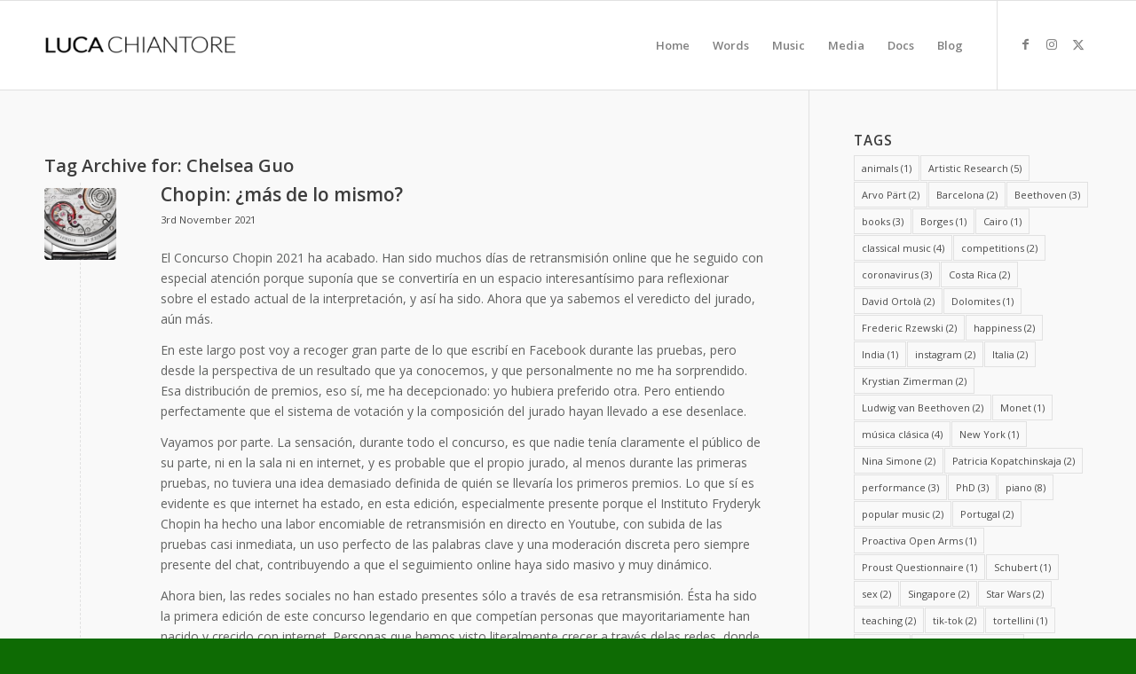

--- FILE ---
content_type: text/html; charset=UTF-8
request_url: https://www.chiantore.com/tag/chelsea-guo/
body_size: 47483
content:
<!DOCTYPE html>
<html lang="en-GB" class="html_stretched responsive av-preloader-disabled  html_header_top html_logo_left html_main_nav_header html_menu_right html_custom html_header_sticky html_header_shrinking_disabled html_mobile_menu_phone html_header_searchicon_disabled html_content_align_center html_header_unstick_top_disabled html_header_stretch_disabled html_av-submenu-hidden html_av-submenu-display-click html_av-overlay-side html_av-overlay-side-classic html_av-submenu-noclone html_entry_id_679 av-cookies-no-cookie-consent av-no-preview av-default-lightbox html_text_menu_active av-mobile-menu-switch-default">
<head>
<meta charset="UTF-8" />


<!-- mobile setting -->
<meta name="viewport" content="width=device-width, initial-scale=1">

<!-- Scripts/CSS and wp_head hook -->
<meta name='robots' content='index, follow, max-image-preview:large, max-snippet:-1, max-video-preview:-1' />
	<style>img:is([sizes="auto" i], [sizes^="auto," i]) { contain-intrinsic-size: 3000px 1500px }</style>
	
	<!-- This site is optimized with the Yoast SEO plugin v26.2 - https://yoast.com/wordpress/plugins/seo/ -->
	<title>Chelsea Guo Archives - Luca Chiantore</title>
	<link rel="canonical" href="https://www.chiantore.com/tag/chelsea-guo/" />
	<meta property="og:locale" content="en_GB" />
	<meta property="og:type" content="article" />
	<meta property="og:title" content="Chelsea Guo Archives - Luca Chiantore" />
	<meta property="og:url" content="https://www.chiantore.com/tag/chelsea-guo/" />
	<meta property="og:site_name" content="Luca Chiantore" />
	<meta name="twitter:card" content="summary_large_image" />
	<script type="application/ld+json" class="yoast-schema-graph">{"@context":"https://schema.org","@graph":[{"@type":"CollectionPage","@id":"https://www.chiantore.com/tag/chelsea-guo/","url":"https://www.chiantore.com/tag/chelsea-guo/","name":"Chelsea Guo Archives - Luca Chiantore","isPartOf":{"@id":"https://www.chiantore.com/#website"},"primaryImageOfPage":{"@id":"https://www.chiantore.com/tag/chelsea-guo/#primaryimage"},"image":{"@id":"https://www.chiantore.com/tag/chelsea-guo/#primaryimage"},"thumbnailUrl":"https://www.chiantore.com/wp-content/uploads/2021/11/56-2.jpg","breadcrumb":{"@id":"https://www.chiantore.com/tag/chelsea-guo/#breadcrumb"},"inLanguage":"en-GB"},{"@type":"ImageObject","inLanguage":"en-GB","@id":"https://www.chiantore.com/tag/chelsea-guo/#primaryimage","url":"https://www.chiantore.com/wp-content/uploads/2021/11/56-2.jpg","contentUrl":"https://www.chiantore.com/wp-content/uploads/2021/11/56-2.jpg","width":1600,"height":1549},{"@type":"BreadcrumbList","@id":"https://www.chiantore.com/tag/chelsea-guo/#breadcrumb","itemListElement":[{"@type":"ListItem","position":1,"name":"Home","item":"https://www.chiantore.com/"},{"@type":"ListItem","position":2,"name":"Chelsea Guo"}]},{"@type":"WebSite","@id":"https://www.chiantore.com/#website","url":"https://www.chiantore.com/","name":"Luca Chiantore","description":"Official website","potentialAction":[{"@type":"SearchAction","target":{"@type":"EntryPoint","urlTemplate":"https://www.chiantore.com/?s={search_term_string}"},"query-input":{"@type":"PropertyValueSpecification","valueRequired":true,"valueName":"search_term_string"}}],"inLanguage":"en-GB"}]}</script>
	<!-- / Yoast SEO plugin. -->


<link rel="alternate" type="application/rss+xml" title="Luca Chiantore &raquo; Feed" href="https://www.chiantore.com/feed/" />
<link rel="alternate" type="application/rss+xml" title="Luca Chiantore &raquo; Comments Feed" href="https://www.chiantore.com/comments/feed/" />
<link rel="alternate" type="application/rss+xml" title="Luca Chiantore &raquo; Chelsea Guo Tag Feed" href="https://www.chiantore.com/tag/chelsea-guo/feed/" />

<!-- google webfont font replacement -->

			<script defer src="[data-uri]" type='text/javascript'></script>
			<link rel='stylesheet' id='avia-grid-css' href='https://www.chiantore.com/wp-content/themes/enfold/css/grid.css?ver=6.0.8' type='text/css' media='all' />
<link rel='stylesheet' id='avia-base-css' href='https://www.chiantore.com/wp-content/themes/enfold/css/base.css?ver=6.0.8' type='text/css' media='all' />
<link rel='stylesheet' id='avia-layout-css' href='https://www.chiantore.com/wp-content/themes/enfold/css/layout.css?ver=6.0.8' type='text/css' media='all' />
<link rel='stylesheet' id='avia-module-audioplayer-css' href='https://www.chiantore.com/wp-content/themes/enfold/config-templatebuilder/avia-shortcodes/audio-player/audio-player.css?ver=6.0.8' type='text/css' media='all' />
<link rel='stylesheet' id='avia-module-blog-css' href='https://www.chiantore.com/wp-content/themes/enfold/config-templatebuilder/avia-shortcodes/blog/blog.css?ver=6.0.8' type='text/css' media='all' />
<link rel='stylesheet' id='avia-module-postslider-css' href='https://www.chiantore.com/wp-content/themes/enfold/config-templatebuilder/avia-shortcodes/postslider/postslider.css?ver=6.0.8' type='text/css' media='all' />
<link rel='stylesheet' id='avia-module-button-css' href='https://www.chiantore.com/wp-content/themes/enfold/config-templatebuilder/avia-shortcodes/buttons/buttons.css?ver=6.0.8' type='text/css' media='all' />
<link rel='stylesheet' id='avia-module-buttonrow-css' href='https://www.chiantore.com/wp-content/themes/enfold/config-templatebuilder/avia-shortcodes/buttonrow/buttonrow.css?ver=6.0.8' type='text/css' media='all' />
<link rel='stylesheet' id='avia-module-button-fullwidth-css' href='https://www.chiantore.com/wp-content/themes/enfold/config-templatebuilder/avia-shortcodes/buttons_fullwidth/buttons_fullwidth.css?ver=6.0.8' type='text/css' media='all' />
<link rel='stylesheet' id='avia-module-catalogue-css' href='https://www.chiantore.com/wp-content/themes/enfold/config-templatebuilder/avia-shortcodes/catalogue/catalogue.css?ver=6.0.8' type='text/css' media='all' />
<link rel='stylesheet' id='avia-module-comments-css' href='https://www.chiantore.com/wp-content/themes/enfold/config-templatebuilder/avia-shortcodes/comments/comments.css?ver=6.0.8' type='text/css' media='all' />
<link rel='stylesheet' id='avia-module-contact-css' href='https://www.chiantore.com/wp-content/themes/enfold/config-templatebuilder/avia-shortcodes/contact/contact.css?ver=6.0.8' type='text/css' media='all' />
<link rel='stylesheet' id='avia-module-slideshow-css' href='https://www.chiantore.com/wp-content/themes/enfold/config-templatebuilder/avia-shortcodes/slideshow/slideshow.css?ver=6.0.8' type='text/css' media='all' />
<link rel='stylesheet' id='avia-module-slideshow-contentpartner-css' href='https://www.chiantore.com/wp-content/themes/enfold/config-templatebuilder/avia-shortcodes/contentslider/contentslider.css?ver=6.0.8' type='text/css' media='all' />
<link rel='stylesheet' id='avia-module-countdown-css' href='https://www.chiantore.com/wp-content/themes/enfold/config-templatebuilder/avia-shortcodes/countdown/countdown.css?ver=6.0.8' type='text/css' media='all' />
<link rel='stylesheet' id='avia-module-dynamic-field-css' href='https://www.chiantore.com/wp-content/themes/enfold/config-templatebuilder/avia-shortcodes/dynamic_field/dynamic_field.css?ver=6.0.8' type='text/css' media='all' />
<link rel='stylesheet' id='avia-module-gallery-css' href='https://www.chiantore.com/wp-content/themes/enfold/config-templatebuilder/avia-shortcodes/gallery/gallery.css?ver=6.0.8' type='text/css' media='all' />
<link rel='stylesheet' id='avia-module-gallery-hor-css' href='https://www.chiantore.com/wp-content/themes/enfold/config-templatebuilder/avia-shortcodes/gallery_horizontal/gallery_horizontal.css?ver=6.0.8' type='text/css' media='all' />
<link rel='stylesheet' id='avia-module-maps-css' href='https://www.chiantore.com/wp-content/themes/enfold/config-templatebuilder/avia-shortcodes/google_maps/google_maps.css?ver=6.0.8' type='text/css' media='all' />
<link rel='stylesheet' id='avia-module-gridrow-css' href='https://www.chiantore.com/wp-content/themes/enfold/config-templatebuilder/avia-shortcodes/grid_row/grid_row.css?ver=6.0.8' type='text/css' media='all' />
<link rel='stylesheet' id='avia-module-heading-css' href='https://www.chiantore.com/wp-content/themes/enfold/config-templatebuilder/avia-shortcodes/heading/heading.css?ver=6.0.8' type='text/css' media='all' />
<link rel='stylesheet' id='avia-module-rotator-css' href='https://www.chiantore.com/wp-content/themes/enfold/config-templatebuilder/avia-shortcodes/headline_rotator/headline_rotator.css?ver=6.0.8' type='text/css' media='all' />
<link rel='stylesheet' id='avia-module-hr-css' href='https://www.chiantore.com/wp-content/themes/enfold/config-templatebuilder/avia-shortcodes/hr/hr.css?ver=6.0.8' type='text/css' media='all' />
<link rel='stylesheet' id='avia-module-icon-css' href='https://www.chiantore.com/wp-content/themes/enfold/config-templatebuilder/avia-shortcodes/icon/icon.css?ver=6.0.8' type='text/css' media='all' />
<link rel='stylesheet' id='avia-module-icon-circles-css' href='https://www.chiantore.com/wp-content/themes/enfold/config-templatebuilder/avia-shortcodes/icon_circles/icon_circles.css?ver=6.0.8' type='text/css' media='all' />
<link rel='stylesheet' id='avia-module-iconbox-css' href='https://www.chiantore.com/wp-content/themes/enfold/config-templatebuilder/avia-shortcodes/iconbox/iconbox.css?ver=6.0.8' type='text/css' media='all' />
<link rel='stylesheet' id='avia-module-icongrid-css' href='https://www.chiantore.com/wp-content/themes/enfold/config-templatebuilder/avia-shortcodes/icongrid/icongrid.css?ver=6.0.8' type='text/css' media='all' />
<link rel='stylesheet' id='avia-module-iconlist-css' href='https://www.chiantore.com/wp-content/themes/enfold/config-templatebuilder/avia-shortcodes/iconlist/iconlist.css?ver=6.0.8' type='text/css' media='all' />
<link rel='stylesheet' id='avia-module-image-css' href='https://www.chiantore.com/wp-content/themes/enfold/config-templatebuilder/avia-shortcodes/image/image.css?ver=6.0.8' type='text/css' media='all' />
<link rel='stylesheet' id='avia-module-image-diff-css' href='https://www.chiantore.com/wp-content/themes/enfold/config-templatebuilder/avia-shortcodes/image_diff/image_diff.css?ver=6.0.8' type='text/css' media='all' />
<link rel='stylesheet' id='avia-module-hotspot-css' href='https://www.chiantore.com/wp-content/themes/enfold/config-templatebuilder/avia-shortcodes/image_hotspots/image_hotspots.css?ver=6.0.8' type='text/css' media='all' />
<link rel='stylesheet' id='avia-module-sc-lottie-animation-css' href='https://www.chiantore.com/wp-content/themes/enfold/config-templatebuilder/avia-shortcodes/lottie_animation/lottie_animation.css?ver=6.0.8' type='text/css' media='all' />
<link rel='stylesheet' id='avia-module-magazine-css' href='https://www.chiantore.com/wp-content/themes/enfold/config-templatebuilder/avia-shortcodes/magazine/magazine.css?ver=6.0.8' type='text/css' media='all' />
<link rel='stylesheet' id='avia-module-masonry-css' href='https://www.chiantore.com/wp-content/themes/enfold/config-templatebuilder/avia-shortcodes/masonry_entries/masonry_entries.css?ver=6.0.8' type='text/css' media='all' />
<link rel='stylesheet' id='avia-siteloader-css' href='https://www.chiantore.com/wp-content/themes/enfold/css/avia-snippet-site-preloader.css?ver=6.0.8' type='text/css' media='all' />
<link rel='stylesheet' id='avia-module-menu-css' href='https://www.chiantore.com/wp-content/themes/enfold/config-templatebuilder/avia-shortcodes/menu/menu.css?ver=6.0.8' type='text/css' media='all' />
<link rel='stylesheet' id='avia-module-notification-css' href='https://www.chiantore.com/wp-content/themes/enfold/config-templatebuilder/avia-shortcodes/notification/notification.css?ver=6.0.8' type='text/css' media='all' />
<link rel='stylesheet' id='avia-module-numbers-css' href='https://www.chiantore.com/wp-content/themes/enfold/config-templatebuilder/avia-shortcodes/numbers/numbers.css?ver=6.0.8' type='text/css' media='all' />
<link rel='stylesheet' id='avia-module-portfolio-css' href='https://www.chiantore.com/wp-content/themes/enfold/config-templatebuilder/avia-shortcodes/portfolio/portfolio.css?ver=6.0.8' type='text/css' media='all' />
<link rel='stylesheet' id='avia-module-post-metadata-css' href='https://www.chiantore.com/wp-content/themes/enfold/config-templatebuilder/avia-shortcodes/post_metadata/post_metadata.css?ver=6.0.8' type='text/css' media='all' />
<link rel='stylesheet' id='avia-module-progress-bar-css' href='https://www.chiantore.com/wp-content/themes/enfold/config-templatebuilder/avia-shortcodes/progressbar/progressbar.css?ver=6.0.8' type='text/css' media='all' />
<link rel='stylesheet' id='avia-module-promobox-css' href='https://www.chiantore.com/wp-content/themes/enfold/config-templatebuilder/avia-shortcodes/promobox/promobox.css?ver=6.0.8' type='text/css' media='all' />
<link rel='stylesheet' id='avia-sc-search-css' href='https://www.chiantore.com/wp-content/themes/enfold/config-templatebuilder/avia-shortcodes/search/search.css?ver=6.0.8' type='text/css' media='all' />
<link rel='stylesheet' id='avia-module-slideshow-accordion-css' href='https://www.chiantore.com/wp-content/themes/enfold/config-templatebuilder/avia-shortcodes/slideshow_accordion/slideshow_accordion.css?ver=6.0.8' type='text/css' media='all' />
<link rel='stylesheet' id='avia-module-slideshow-feature-image-css' href='https://www.chiantore.com/wp-content/themes/enfold/config-templatebuilder/avia-shortcodes/slideshow_feature_image/slideshow_feature_image.css?ver=6.0.8' type='text/css' media='all' />
<link rel='stylesheet' id='avia-module-slideshow-fullsize-css' href='https://www.chiantore.com/wp-content/themes/enfold/config-templatebuilder/avia-shortcodes/slideshow_fullsize/slideshow_fullsize.css?ver=6.0.8' type='text/css' media='all' />
<link rel='stylesheet' id='avia-module-slideshow-fullscreen-css' href='https://www.chiantore.com/wp-content/themes/enfold/config-templatebuilder/avia-shortcodes/slideshow_fullscreen/slideshow_fullscreen.css?ver=6.0.8' type='text/css' media='all' />
<link rel='stylesheet' id='avia-module-slideshow-ls-css' href='https://www.chiantore.com/wp-content/themes/enfold/config-templatebuilder/avia-shortcodes/slideshow_layerslider/slideshow_layerslider.css?ver=6.0.8' type='text/css' media='all' />
<link rel='stylesheet' id='avia-module-social-css' href='https://www.chiantore.com/wp-content/themes/enfold/config-templatebuilder/avia-shortcodes/social_share/social_share.css?ver=6.0.8' type='text/css' media='all' />
<link rel='stylesheet' id='avia-module-tabsection-css' href='https://www.chiantore.com/wp-content/themes/enfold/config-templatebuilder/avia-shortcodes/tab_section/tab_section.css?ver=6.0.8' type='text/css' media='all' />
<link rel='stylesheet' id='avia-module-table-css' href='https://www.chiantore.com/wp-content/themes/enfold/config-templatebuilder/avia-shortcodes/table/table.css?ver=6.0.8' type='text/css' media='all' />
<link rel='stylesheet' id='avia-module-tabs-css' href='https://www.chiantore.com/wp-content/themes/enfold/config-templatebuilder/avia-shortcodes/tabs/tabs.css?ver=6.0.8' type='text/css' media='all' />
<link rel='stylesheet' id='avia-module-team-css' href='https://www.chiantore.com/wp-content/themes/enfold/config-templatebuilder/avia-shortcodes/team/team.css?ver=6.0.8' type='text/css' media='all' />
<link rel='stylesheet' id='avia-module-testimonials-css' href='https://www.chiantore.com/wp-content/themes/enfold/config-templatebuilder/avia-shortcodes/testimonials/testimonials.css?ver=6.0.8' type='text/css' media='all' />
<link rel='stylesheet' id='avia-module-timeline-css' href='https://www.chiantore.com/wp-content/themes/enfold/config-templatebuilder/avia-shortcodes/timeline/timeline.css?ver=6.0.8' type='text/css' media='all' />
<link rel='stylesheet' id='avia-module-toggles-css' href='https://www.chiantore.com/wp-content/themes/enfold/config-templatebuilder/avia-shortcodes/toggles/toggles.css?ver=6.0.8' type='text/css' media='all' />
<link rel='stylesheet' id='avia-module-video-css' href='https://www.chiantore.com/wp-content/themes/enfold/config-templatebuilder/avia-shortcodes/video/video.css?ver=6.0.8' type='text/css' media='all' />
<link rel='stylesheet' id='sbi_styles-css' href='https://www.chiantore.com/wp-content/plugins/instagram-feed/css/sbi-styles.min.css?ver=6.9.1' type='text/css' media='all' />
<link rel='stylesheet' id='wp-block-library-css' href='https://www.chiantore.com/wp-includes/css/dist/block-library/style.min.css?ver=6.8.3' type='text/css' media='all' />
<style id='global-styles-inline-css' type='text/css'>
:root{--wp--preset--aspect-ratio--square: 1;--wp--preset--aspect-ratio--4-3: 4/3;--wp--preset--aspect-ratio--3-4: 3/4;--wp--preset--aspect-ratio--3-2: 3/2;--wp--preset--aspect-ratio--2-3: 2/3;--wp--preset--aspect-ratio--16-9: 16/9;--wp--preset--aspect-ratio--9-16: 9/16;--wp--preset--color--black: #000000;--wp--preset--color--cyan-bluish-gray: #abb8c3;--wp--preset--color--white: #ffffff;--wp--preset--color--pale-pink: #f78da7;--wp--preset--color--vivid-red: #cf2e2e;--wp--preset--color--luminous-vivid-orange: #ff6900;--wp--preset--color--luminous-vivid-amber: #fcb900;--wp--preset--color--light-green-cyan: #7bdcb5;--wp--preset--color--vivid-green-cyan: #00d084;--wp--preset--color--pale-cyan-blue: #8ed1fc;--wp--preset--color--vivid-cyan-blue: #0693e3;--wp--preset--color--vivid-purple: #9b51e0;--wp--preset--color--metallic-red: #b02b2c;--wp--preset--color--maximum-yellow-red: #edae44;--wp--preset--color--yellow-sun: #eeee22;--wp--preset--color--palm-leaf: #83a846;--wp--preset--color--aero: #7bb0e7;--wp--preset--color--old-lavender: #745f7e;--wp--preset--color--steel-teal: #5f8789;--wp--preset--color--raspberry-pink: #d65799;--wp--preset--color--medium-turquoise: #4ecac2;--wp--preset--gradient--vivid-cyan-blue-to-vivid-purple: linear-gradient(135deg,rgba(6,147,227,1) 0%,rgb(155,81,224) 100%);--wp--preset--gradient--light-green-cyan-to-vivid-green-cyan: linear-gradient(135deg,rgb(122,220,180) 0%,rgb(0,208,130) 100%);--wp--preset--gradient--luminous-vivid-amber-to-luminous-vivid-orange: linear-gradient(135deg,rgba(252,185,0,1) 0%,rgba(255,105,0,1) 100%);--wp--preset--gradient--luminous-vivid-orange-to-vivid-red: linear-gradient(135deg,rgba(255,105,0,1) 0%,rgb(207,46,46) 100%);--wp--preset--gradient--very-light-gray-to-cyan-bluish-gray: linear-gradient(135deg,rgb(238,238,238) 0%,rgb(169,184,195) 100%);--wp--preset--gradient--cool-to-warm-spectrum: linear-gradient(135deg,rgb(74,234,220) 0%,rgb(151,120,209) 20%,rgb(207,42,186) 40%,rgb(238,44,130) 60%,rgb(251,105,98) 80%,rgb(254,248,76) 100%);--wp--preset--gradient--blush-light-purple: linear-gradient(135deg,rgb(255,206,236) 0%,rgb(152,150,240) 100%);--wp--preset--gradient--blush-bordeaux: linear-gradient(135deg,rgb(254,205,165) 0%,rgb(254,45,45) 50%,rgb(107,0,62) 100%);--wp--preset--gradient--luminous-dusk: linear-gradient(135deg,rgb(255,203,112) 0%,rgb(199,81,192) 50%,rgb(65,88,208) 100%);--wp--preset--gradient--pale-ocean: linear-gradient(135deg,rgb(255,245,203) 0%,rgb(182,227,212) 50%,rgb(51,167,181) 100%);--wp--preset--gradient--electric-grass: linear-gradient(135deg,rgb(202,248,128) 0%,rgb(113,206,126) 100%);--wp--preset--gradient--midnight: linear-gradient(135deg,rgb(2,3,129) 0%,rgb(40,116,252) 100%);--wp--preset--font-size--small: 1rem;--wp--preset--font-size--medium: 1.125rem;--wp--preset--font-size--large: 1.75rem;--wp--preset--font-size--x-large: clamp(1.75rem, 3vw, 2.25rem);--wp--preset--spacing--20: 0.44rem;--wp--preset--spacing--30: 0.67rem;--wp--preset--spacing--40: 1rem;--wp--preset--spacing--50: 1.5rem;--wp--preset--spacing--60: 2.25rem;--wp--preset--spacing--70: 3.38rem;--wp--preset--spacing--80: 5.06rem;--wp--preset--shadow--natural: 6px 6px 9px rgba(0, 0, 0, 0.2);--wp--preset--shadow--deep: 12px 12px 50px rgba(0, 0, 0, 0.4);--wp--preset--shadow--sharp: 6px 6px 0px rgba(0, 0, 0, 0.2);--wp--preset--shadow--outlined: 6px 6px 0px -3px rgba(255, 255, 255, 1), 6px 6px rgba(0, 0, 0, 1);--wp--preset--shadow--crisp: 6px 6px 0px rgba(0, 0, 0, 1);}:root { --wp--style--global--content-size: 800px;--wp--style--global--wide-size: 1130px; }:where(body) { margin: 0; }.wp-site-blocks > .alignleft { float: left; margin-right: 2em; }.wp-site-blocks > .alignright { float: right; margin-left: 2em; }.wp-site-blocks > .aligncenter { justify-content: center; margin-left: auto; margin-right: auto; }:where(.is-layout-flex){gap: 0.5em;}:where(.is-layout-grid){gap: 0.5em;}.is-layout-flow > .alignleft{float: left;margin-inline-start: 0;margin-inline-end: 2em;}.is-layout-flow > .alignright{float: right;margin-inline-start: 2em;margin-inline-end: 0;}.is-layout-flow > .aligncenter{margin-left: auto !important;margin-right: auto !important;}.is-layout-constrained > .alignleft{float: left;margin-inline-start: 0;margin-inline-end: 2em;}.is-layout-constrained > .alignright{float: right;margin-inline-start: 2em;margin-inline-end: 0;}.is-layout-constrained > .aligncenter{margin-left: auto !important;margin-right: auto !important;}.is-layout-constrained > :where(:not(.alignleft):not(.alignright):not(.alignfull)){max-width: var(--wp--style--global--content-size);margin-left: auto !important;margin-right: auto !important;}.is-layout-constrained > .alignwide{max-width: var(--wp--style--global--wide-size);}body .is-layout-flex{display: flex;}.is-layout-flex{flex-wrap: wrap;align-items: center;}.is-layout-flex > :is(*, div){margin: 0;}body .is-layout-grid{display: grid;}.is-layout-grid > :is(*, div){margin: 0;}body{padding-top: 0px;padding-right: 0px;padding-bottom: 0px;padding-left: 0px;}a:where(:not(.wp-element-button)){text-decoration: underline;}:root :where(.wp-element-button, .wp-block-button__link){background-color: #32373c;border-width: 0;color: #fff;font-family: inherit;font-size: inherit;line-height: inherit;padding: calc(0.667em + 2px) calc(1.333em + 2px);text-decoration: none;}.has-black-color{color: var(--wp--preset--color--black) !important;}.has-cyan-bluish-gray-color{color: var(--wp--preset--color--cyan-bluish-gray) !important;}.has-white-color{color: var(--wp--preset--color--white) !important;}.has-pale-pink-color{color: var(--wp--preset--color--pale-pink) !important;}.has-vivid-red-color{color: var(--wp--preset--color--vivid-red) !important;}.has-luminous-vivid-orange-color{color: var(--wp--preset--color--luminous-vivid-orange) !important;}.has-luminous-vivid-amber-color{color: var(--wp--preset--color--luminous-vivid-amber) !important;}.has-light-green-cyan-color{color: var(--wp--preset--color--light-green-cyan) !important;}.has-vivid-green-cyan-color{color: var(--wp--preset--color--vivid-green-cyan) !important;}.has-pale-cyan-blue-color{color: var(--wp--preset--color--pale-cyan-blue) !important;}.has-vivid-cyan-blue-color{color: var(--wp--preset--color--vivid-cyan-blue) !important;}.has-vivid-purple-color{color: var(--wp--preset--color--vivid-purple) !important;}.has-metallic-red-color{color: var(--wp--preset--color--metallic-red) !important;}.has-maximum-yellow-red-color{color: var(--wp--preset--color--maximum-yellow-red) !important;}.has-yellow-sun-color{color: var(--wp--preset--color--yellow-sun) !important;}.has-palm-leaf-color{color: var(--wp--preset--color--palm-leaf) !important;}.has-aero-color{color: var(--wp--preset--color--aero) !important;}.has-old-lavender-color{color: var(--wp--preset--color--old-lavender) !important;}.has-steel-teal-color{color: var(--wp--preset--color--steel-teal) !important;}.has-raspberry-pink-color{color: var(--wp--preset--color--raspberry-pink) !important;}.has-medium-turquoise-color{color: var(--wp--preset--color--medium-turquoise) !important;}.has-black-background-color{background-color: var(--wp--preset--color--black) !important;}.has-cyan-bluish-gray-background-color{background-color: var(--wp--preset--color--cyan-bluish-gray) !important;}.has-white-background-color{background-color: var(--wp--preset--color--white) !important;}.has-pale-pink-background-color{background-color: var(--wp--preset--color--pale-pink) !important;}.has-vivid-red-background-color{background-color: var(--wp--preset--color--vivid-red) !important;}.has-luminous-vivid-orange-background-color{background-color: var(--wp--preset--color--luminous-vivid-orange) !important;}.has-luminous-vivid-amber-background-color{background-color: var(--wp--preset--color--luminous-vivid-amber) !important;}.has-light-green-cyan-background-color{background-color: var(--wp--preset--color--light-green-cyan) !important;}.has-vivid-green-cyan-background-color{background-color: var(--wp--preset--color--vivid-green-cyan) !important;}.has-pale-cyan-blue-background-color{background-color: var(--wp--preset--color--pale-cyan-blue) !important;}.has-vivid-cyan-blue-background-color{background-color: var(--wp--preset--color--vivid-cyan-blue) !important;}.has-vivid-purple-background-color{background-color: var(--wp--preset--color--vivid-purple) !important;}.has-metallic-red-background-color{background-color: var(--wp--preset--color--metallic-red) !important;}.has-maximum-yellow-red-background-color{background-color: var(--wp--preset--color--maximum-yellow-red) !important;}.has-yellow-sun-background-color{background-color: var(--wp--preset--color--yellow-sun) !important;}.has-palm-leaf-background-color{background-color: var(--wp--preset--color--palm-leaf) !important;}.has-aero-background-color{background-color: var(--wp--preset--color--aero) !important;}.has-old-lavender-background-color{background-color: var(--wp--preset--color--old-lavender) !important;}.has-steel-teal-background-color{background-color: var(--wp--preset--color--steel-teal) !important;}.has-raspberry-pink-background-color{background-color: var(--wp--preset--color--raspberry-pink) !important;}.has-medium-turquoise-background-color{background-color: var(--wp--preset--color--medium-turquoise) !important;}.has-black-border-color{border-color: var(--wp--preset--color--black) !important;}.has-cyan-bluish-gray-border-color{border-color: var(--wp--preset--color--cyan-bluish-gray) !important;}.has-white-border-color{border-color: var(--wp--preset--color--white) !important;}.has-pale-pink-border-color{border-color: var(--wp--preset--color--pale-pink) !important;}.has-vivid-red-border-color{border-color: var(--wp--preset--color--vivid-red) !important;}.has-luminous-vivid-orange-border-color{border-color: var(--wp--preset--color--luminous-vivid-orange) !important;}.has-luminous-vivid-amber-border-color{border-color: var(--wp--preset--color--luminous-vivid-amber) !important;}.has-light-green-cyan-border-color{border-color: var(--wp--preset--color--light-green-cyan) !important;}.has-vivid-green-cyan-border-color{border-color: var(--wp--preset--color--vivid-green-cyan) !important;}.has-pale-cyan-blue-border-color{border-color: var(--wp--preset--color--pale-cyan-blue) !important;}.has-vivid-cyan-blue-border-color{border-color: var(--wp--preset--color--vivid-cyan-blue) !important;}.has-vivid-purple-border-color{border-color: var(--wp--preset--color--vivid-purple) !important;}.has-metallic-red-border-color{border-color: var(--wp--preset--color--metallic-red) !important;}.has-maximum-yellow-red-border-color{border-color: var(--wp--preset--color--maximum-yellow-red) !important;}.has-yellow-sun-border-color{border-color: var(--wp--preset--color--yellow-sun) !important;}.has-palm-leaf-border-color{border-color: var(--wp--preset--color--palm-leaf) !important;}.has-aero-border-color{border-color: var(--wp--preset--color--aero) !important;}.has-old-lavender-border-color{border-color: var(--wp--preset--color--old-lavender) !important;}.has-steel-teal-border-color{border-color: var(--wp--preset--color--steel-teal) !important;}.has-raspberry-pink-border-color{border-color: var(--wp--preset--color--raspberry-pink) !important;}.has-medium-turquoise-border-color{border-color: var(--wp--preset--color--medium-turquoise) !important;}.has-vivid-cyan-blue-to-vivid-purple-gradient-background{background: var(--wp--preset--gradient--vivid-cyan-blue-to-vivid-purple) !important;}.has-light-green-cyan-to-vivid-green-cyan-gradient-background{background: var(--wp--preset--gradient--light-green-cyan-to-vivid-green-cyan) !important;}.has-luminous-vivid-amber-to-luminous-vivid-orange-gradient-background{background: var(--wp--preset--gradient--luminous-vivid-amber-to-luminous-vivid-orange) !important;}.has-luminous-vivid-orange-to-vivid-red-gradient-background{background: var(--wp--preset--gradient--luminous-vivid-orange-to-vivid-red) !important;}.has-very-light-gray-to-cyan-bluish-gray-gradient-background{background: var(--wp--preset--gradient--very-light-gray-to-cyan-bluish-gray) !important;}.has-cool-to-warm-spectrum-gradient-background{background: var(--wp--preset--gradient--cool-to-warm-spectrum) !important;}.has-blush-light-purple-gradient-background{background: var(--wp--preset--gradient--blush-light-purple) !important;}.has-blush-bordeaux-gradient-background{background: var(--wp--preset--gradient--blush-bordeaux) !important;}.has-luminous-dusk-gradient-background{background: var(--wp--preset--gradient--luminous-dusk) !important;}.has-pale-ocean-gradient-background{background: var(--wp--preset--gradient--pale-ocean) !important;}.has-electric-grass-gradient-background{background: var(--wp--preset--gradient--electric-grass) !important;}.has-midnight-gradient-background{background: var(--wp--preset--gradient--midnight) !important;}.has-small-font-size{font-size: var(--wp--preset--font-size--small) !important;}.has-medium-font-size{font-size: var(--wp--preset--font-size--medium) !important;}.has-large-font-size{font-size: var(--wp--preset--font-size--large) !important;}.has-x-large-font-size{font-size: var(--wp--preset--font-size--x-large) !important;}
:where(.wp-block-post-template.is-layout-flex){gap: 1.25em;}:where(.wp-block-post-template.is-layout-grid){gap: 1.25em;}
:where(.wp-block-columns.is-layout-flex){gap: 2em;}:where(.wp-block-columns.is-layout-grid){gap: 2em;}
:root :where(.wp-block-pullquote){font-size: 1.5em;line-height: 1.6;}
</style>
<link rel='stylesheet' id='avia-scs-css' href='https://www.chiantore.com/wp-content/themes/enfold/css/shortcodes.css?ver=6.0.8' type='text/css' media='all' />
<link rel='stylesheet' id='avia-fold-unfold-css' href='https://www.chiantore.com/wp-content/themes/enfold/css/avia-snippet-fold-unfold.css?ver=6.0.8' type='text/css' media='all' />
<link rel='stylesheet' id='avia-popup-css-css' href='https://www.chiantore.com/wp-content/themes/enfold/js/aviapopup/magnific-popup.min.css?ver=6.0.8' type='text/css' media='screen' />
<link rel='stylesheet' id='avia-lightbox-css' href='https://www.chiantore.com/wp-content/themes/enfold/css/avia-snippet-lightbox.css?ver=6.0.8' type='text/css' media='screen' />
<link rel='stylesheet' id='avia-widget-css-css' href='https://www.chiantore.com/wp-content/themes/enfold/css/avia-snippet-widget.css?ver=6.0.8' type='text/css' media='screen' />
<link rel='stylesheet' id='avia-dynamic-css' href='https://www.chiantore.com/wp-content/uploads/dynamic_avia/enfold.css?ver=68f7d19373d1d' type='text/css' media='all' />
<link rel='stylesheet' id='avia-custom-css' href='https://www.chiantore.com/wp-content/themes/enfold/css/custom.css?ver=6.0.8' type='text/css' media='all' />
<script defer type="text/javascript" src="https://www.chiantore.com/wp-includes/js/jquery/jquery.min.js?ver=3.7.1" id="jquery-core-js"></script>
<script defer type="text/javascript" src="https://www.chiantore.com/wp-includes/js/jquery/jquery-migrate.min.js?ver=3.4.1" id="jquery-migrate-js"></script>
<script defer type="text/javascript" src="https://www.chiantore.com/wp-content/themes/enfold/js/avia-js.js?ver=6.0.8" id="avia-js-js"></script>
<script defer type="text/javascript" src="https://www.chiantore.com/wp-content/themes/enfold/js/avia-compat.js?ver=6.0.8" id="avia-compat-js"></script>
<link rel="https://api.w.org/" href="https://www.chiantore.com/wp-json/" /><link rel="alternate" title="JSON" type="application/json" href="https://www.chiantore.com/wp-json/wp/v2/tags/202" /><link rel="EditURI" type="application/rsd+xml" title="RSD" href="https://www.chiantore.com/xmlrpc.php?rsd" />
<meta name="generator" content="WordPress 6.8.3" />
<link rel="profile" href="https://gmpg.org/xfn/11" />
<link rel="alternate" type="application/rss+xml" title="Luca Chiantore RSS2 Feed" href="https://www.chiantore.com/feed/" />
<link rel="pingback" href="https://www.chiantore.com/xmlrpc.php" />

<style type='text/css' media='screen'>
 #top #header_main > .container, #top #header_main > .container .main_menu  .av-main-nav > li > a, #top #header_main #menu-item-shop .cart_dropdown_link{ height:100px; line-height: 100px; }
 .html_top_nav_header .av-logo-container{ height:100px;  }
 .html_header_top.html_header_sticky #top #wrap_all #main{ padding-top:100px; } 
</style>
<!--[if lt IE 9]><script src="https://www.chiantore.com/wp-content/themes/enfold/js/html5shiv.js"></script><![endif]-->

<link rel="icon" href="https://www.chiantore.com/wp-content/uploads/2019/11/cropped-cropped-DSC_0719-1-1-32x32.jpg" sizes="32x32" />
<link rel="icon" href="https://www.chiantore.com/wp-content/uploads/2019/11/cropped-cropped-DSC_0719-1-1-192x192.jpg" sizes="192x192" />
<link rel="apple-touch-icon" href="https://www.chiantore.com/wp-content/uploads/2019/11/cropped-cropped-DSC_0719-1-1-180x180.jpg" />
<meta name="msapplication-TileImage" content="https://www.chiantore.com/wp-content/uploads/2019/11/cropped-cropped-DSC_0719-1-1-270x270.jpg" />
<style type="text/css">
		@font-face {font-family: 'entypo-fontello'; font-weight: normal; font-style: normal; font-display: auto;
		src: url('https://www.chiantore.com/wp-content/themes/enfold/config-templatebuilder/avia-template-builder/assets/fonts/entypo-fontello.woff2') format('woff2'),
		url('https://www.chiantore.com/wp-content/themes/enfold/config-templatebuilder/avia-template-builder/assets/fonts/entypo-fontello.woff') format('woff'),
		url('https://www.chiantore.com/wp-content/themes/enfold/config-templatebuilder/avia-template-builder/assets/fonts/entypo-fontello.ttf') format('truetype'),
		url('https://www.chiantore.com/wp-content/themes/enfold/config-templatebuilder/avia-template-builder/assets/fonts/entypo-fontello.svg#entypo-fontello') format('svg'),
		url('https://www.chiantore.com/wp-content/themes/enfold/config-templatebuilder/avia-template-builder/assets/fonts/entypo-fontello.eot'),
		url('https://www.chiantore.com/wp-content/themes/enfold/config-templatebuilder/avia-template-builder/assets/fonts/entypo-fontello.eot?#iefix') format('embedded-opentype');
		} #top .avia-font-entypo-fontello, body .avia-font-entypo-fontello, html body [data-av_iconfont='entypo-fontello']:before{ font-family: 'entypo-fontello'; }
		</style>

<!--
Debugging Info for Theme support: 

Theme: Enfold
Version: 6.0.8
Installed: enfold
AviaFramework Version: 5.6
AviaBuilder Version: 5.3
aviaElementManager Version: 1.0.1
ML:256-PU:101-PLA:9
WP:6.8.3
Compress: CSS:disabled - JS:disabled
Updates: disabled
PLAu:8
-->
</head>

<body id="top" class="archive tag tag-chelsea-guo tag-202 wp-theme-enfold stretched rtl_columns av-curtain-numeric open_sans  avia-responsive-images-support" itemscope="itemscope" itemtype="https://schema.org/WebPage" >

	
	<div id='wrap_all'>

	
<header id='header' class='all_colors header_color light_bg_color  av_header_top av_logo_left av_main_nav_header av_menu_right av_custom av_header_sticky av_header_shrinking_disabled av_header_stretch_disabled av_mobile_menu_phone av_header_searchicon_disabled av_header_unstick_top_disabled av_bottom_nav_disabled  av_alternate_logo_active av_header_border_disabled'  data-av_shrink_factor='50' role="banner" itemscope="itemscope" itemtype="https://schema.org/WPHeader" >

		<div  id='header_main' class='container_wrap container_wrap_logo'>

        <div class='container av-logo-container'><div class='inner-container'><span class='logo avia-standard-logo'><a href='https://www.chiantore.com/' class='' aria-label='Luca Chiantore' ><img src="https://www.chiantore.com/wp-content/uploads/2019/11/LUCA_CHIANTORE_340x156logo-300x138.png" height="100" width="300" alt='Luca Chiantore' title='' /></a></span><nav class='main_menu' data-selectname='Select a page'  role="navigation" itemscope="itemscope" itemtype="https://schema.org/SiteNavigationElement" ><div class="avia-menu av-main-nav-wrap av_menu_icon_beside"><ul role="menu" class="menu av-main-nav" id="avia-menu"><li role="menuitem" id="menu-item-72" class="menu-item menu-item-type-post_type menu-item-object-page menu-item-home menu-item-top-level menu-item-top-level-1"><a href="https://www.chiantore.com/" itemprop="url" tabindex="0"><span class="avia-bullet"></span><span class="avia-menu-text">Home</span><span class="avia-menu-fx"><span class="avia-arrow-wrap"><span class="avia-arrow"></span></span></span></a></li>
<li role="menuitem" id="menu-item-87" class="menu-item menu-item-type-post_type menu-item-object-page menu-item-top-level menu-item-top-level-2"><a href="https://www.chiantore.com/words/" itemprop="url" tabindex="0"><span class="avia-bullet"></span><span class="avia-menu-text">Words</span><span class="avia-menu-fx"><span class="avia-arrow-wrap"><span class="avia-arrow"></span></span></span></a></li>
<li role="menuitem" id="menu-item-89" class="menu-item menu-item-type-post_type menu-item-object-page menu-item-top-level menu-item-top-level-3"><a href="https://www.chiantore.com/music/" itemprop="url" tabindex="0"><span class="avia-bullet"></span><span class="avia-menu-text">Music</span><span class="avia-menu-fx"><span class="avia-arrow-wrap"><span class="avia-arrow"></span></span></span></a></li>
<li role="menuitem" id="menu-item-437" class="menu-item menu-item-type-post_type menu-item-object-page menu-item-top-level menu-item-top-level-4"><a href="https://www.chiantore.com/media/" itemprop="url" tabindex="0"><span class="avia-bullet"></span><span class="avia-menu-text">Media</span><span class="avia-menu-fx"><span class="avia-arrow-wrap"><span class="avia-arrow"></span></span></span></a></li>
<li role="menuitem" id="menu-item-871" class="menu-item menu-item-type-post_type menu-item-object-page menu-item-top-level menu-item-top-level-5"><a href="https://www.chiantore.com/documents/" itemprop="url" tabindex="0"><span class="avia-bullet"></span><span class="avia-menu-text">Docs</span><span class="avia-menu-fx"><span class="avia-arrow-wrap"><span class="avia-arrow"></span></span></span></a></li>
<li role="menuitem" id="menu-item-250" class="menu-item menu-item-type-post_type menu-item-object-page current_page_parent menu-item-mega-parent  menu-item-top-level menu-item-top-level-6"><a href="https://www.chiantore.com/blog/" itemprop="url" tabindex="0"><span class="avia-bullet"></span><span class="avia-menu-text">Blog</span><span class="avia-menu-fx"><span class="avia-arrow-wrap"><span class="avia-arrow"></span></span></span></a></li>
<li class="av-burger-menu-main menu-item-avia-special " role="menuitem">
	        			<a href="#" aria-label="Menu" aria-hidden="false">
							<span class="av-hamburger av-hamburger--spin av-js-hamburger">
								<span class="av-hamburger-box">
						          <span class="av-hamburger-inner"></span>
						          <strong>Menu</strong>
								</span>
							</span>
							<span class="avia_hidden_link_text">Menu</span>
						</a>
	        		   </li></ul></div><ul class='noLightbox social_bookmarks icon_count_3'><li class='social_bookmarks_facebook av-social-link-facebook social_icon_1'><a  target="_blank" aria-label="Link to Facebook" href='http://www.facebook.com/luca.chiantore.90' aria-hidden='false' data-av_icon='' data-av_iconfont='entypo-fontello' title='Facebook'><span class='avia_hidden_link_text'>Facebook</span></a></li><li class='social_bookmarks_instagram av-social-link-instagram social_icon_2'><a  target="_blank" aria-label="Link to Instagram" href='http://www.instagram.com/lucachiantoremusician' aria-hidden='false' data-av_icon='' data-av_iconfont='entypo-fontello' title='Instagram'><span class='avia_hidden_link_text'>Instagram</span></a></li><li class='social_bookmarks_twitter av-social-link-twitter social_icon_3'><a  target="_blank" aria-label="Link to X" href='http://twitter.com/chiantore' aria-hidden='false' data-av_icon='' data-av_iconfont='entypo-fontello' title='X'><span class='avia_hidden_link_text'>X</span></a></li></ul></nav></div> </div> 
		<!-- end container_wrap-->
		</div>
<div class="header_bg"></div>
<!-- end header -->
</header>

	<div id='main' class='all_colors' data-scroll-offset='100'>

	
		<div class='container_wrap container_wrap_first main_color sidebar_right'>

			<div class='container template-blog '>

				<main class='content av-content-small alpha units av-main-tag'  role="main" itemprop="mainContentOfPage" itemscope="itemscope" itemtype="https://schema.org/Blog" >

					<div class="category-term-description">
											</div>

					<h3 class='post-title tag-page-post-type-title '>Tag Archive for:  <span>Chelsea Guo</span></h3><article class="post-entry post-entry-type-standard post-entry-679 post-loop-1 post-parity-odd post-entry-last single-small with-slider post-679 post type-post status-publish format-standard has-post-thumbnail hentry category-esp category-uncategorised tag-aimi-kobayashi tag-alexander-gadjiev tag-bruce-liu tag-cateen tag-chelsea-guo tag-chopin tag-eva-gevorgyan tag-fazioli tag-hayato-sumino tag-josef-hofmann tag-krystian-zimerman tag-kyohei-sorita tag-leonora-armellini tag-martha-argerich tag-martin-garcia-garcia tag-moriz-rosenthal tag-piano tag-shigeru tag-steinway tag-youtube tag-zitong-wang"  itemscope="itemscope" itemtype="https://schema.org/BlogPosting" ><div class="blog-meta"><a href='https://www.chiantore.com/chopin-mas-de-lo-mismo/' class='small-preview'  title="56-2"   itemprop="image" itemscope="itemscope" itemtype="https://schema.org/ImageObject" ><img width="180" height="180" src="https://www.chiantore.com/wp-content/uploads/2021/11/56-2-180x180.jpg" class="wp-image-681 avia-img-lazy-loading-681 attachment-square size-square wp-post-image" alt="" decoding="async" loading="lazy" srcset="https://www.chiantore.com/wp-content/uploads/2021/11/56-2-180x180.jpg 180w, https://www.chiantore.com/wp-content/uploads/2021/11/56-2-80x80.jpg 80w, https://www.chiantore.com/wp-content/uploads/2021/11/56-2-36x36.jpg 36w" sizes="auto, (max-width: 180px) 100vw, 180px" /><span class="iconfont" aria-hidden='true' data-av_icon='' data-av_iconfont='entypo-fontello'></span></a></div><div class='entry-content-wrapper clearfix standard-content'><header class="entry-content-header" aria-label="Post: Chopin: ¿más de lo mismo?"><h2 class='post-title entry-title '  itemprop="headline" ><a href="https://www.chiantore.com/chopin-mas-de-lo-mismo/" rel="bookmark" title="Permanent Link: Chopin: ¿más de lo mismo?">Chopin: ¿más de lo mismo?<span class="post-format-icon minor-meta"></span></a></h2><span class="post-meta-infos"><time class="date-container minor-meta updated"  itemprop="datePublished" datetime="2021-11-03T01:02:21+01:00" >3rd November 2021</time></span></header><div class="entry-content"  itemprop="text" ><p>El Concurso Chopin 2021 ha acabado. Han sido muchos días de retransmisión online que he seguido con especial atención porque suponía que se convertiría en un espacio interesantísimo para reflexionar sobre el estado actual de la interpretación, y así ha sido. Ahora que ya sabemos el veredicto del jurado, aún más.</p>
<p>En este largo post voy a recoger gran parte de lo que escribí en Facebook durante las pruebas, pero desde la perspectiva de un resultado que ya conocemos, y que personalmente no me ha sorprendido. Esa distribución de premios, eso sí, me ha decepcionado: yo hubiera preferido otra. Pero entiendo perfectamente que el sistema de votación y la composición del jurado hayan llevado a ese desenlace.</p>
<p>Vayamos por parte. La sensación, durante todo el concurso, es que nadie tenía claramente el público de su parte, ni en la sala ni en internet, y es probable que el propio jurado, al menos durante las primeras pruebas, no tuviera una idea demasiado definida de quién se llevaría los primeros premios. Lo que sí es evidente es que internet ha estado, en esta edición, especialmente presente porque el Instituto Fryderyk Chopin ha hecho una labor encomiable de retransmisión en directo en Youtube, con subida de las pruebas casi inmediata, un uso perfecto de las palabras clave y una moderación discreta pero siempre presente del chat, contribuyendo a que el seguimiento online haya sido masivo y muy dinámico.</p>
<p>Ahora bien, las redes sociales no han estado presentes sólo a través de esa retransmisión. Ésta ha sido la primera edición de este concurso legendario en que competían personas que mayoritariamente han nacido y crecido con internet. Personas que hemos visto literalmente crecer a través delas redes, donde empezaron a circular videos suyos cuando tenían 3 o 4 años, y sobre todo que llegan al concurso teniendo hoy una presencia en internet mucho mayor la que tienen todos los miembros del jurado llamado a evaluarles.</p>
<p>Parece una paradoja, pero no lo es. De hecho, la persona más “famosa” (en sentido literal de “ampliamente conocida”) que haya pisado estos días la sala de la Filarmónica de Varsovia no estaba sentada escuchando y tomando notas como parte del jurado: estaba compitiendo. Y esperando el veredicto de ese jurado tal vez prestigioso pero que a los 800.000 followers en Youtube no llegarán jamás. Por no llegar no llega ni siquiera Martha Argerich, que decidió al último momento no participar en ese jurado. Pues 857.000 suscriptores tiene en este momento Hayato Sumino en Youtube, ahí conocido como <strong><a href="https://www.youtube.com/channel/UC_QG8miwKHFNuWY9VpkrI8w" target="_blank" rel="noopener">Cateen</a></strong>.</p>
<p>Cateen es un fenómeno que merece un post aparte, y ya sé que le voy a dedicar un espacio en mi próximo libro. Pero lo que más llama la atención de su participación en este concurso es que ha jugado todo el tiempo con las reglas de la tradición. Justo él que podría haber hecho perfectamente ­—si no al principio, por lo menos en la última prueba como solista— lo que suele hacer en sus videos: variar las obras, improvisando y desarrollando material ajeno y componiendo obras propias con una soltura francamente admirable. (Para tener una idea de aquello a lo que me estoy refiriendo, escuchen estos <strong>“<a href="https://www.youtube.com/watch?v=L2f6Mi7I5lY" target="_blank" rel="noopener">Seven levels on Twinkle Twinkle Little Star</a>”</strong>, si aún no han tenido la experiencia de hacerlo: 7 merecidísimos millones de reproducciones en poco más de un año en Youtube).</p>
<p>Hayato Sumino ha evitado presentarse con su nombre de youtuber y se ha presentado con su nombre real (algo no tan obvio, considerando que el propio ganador no se llama Bruce de nacimiento, ni el pasaporte del sexto premio debe de incluir las dos jotas maýusculas sin punto y con espacio que aparecieron todo el tiempo como parte de su nombre) y sobre todo ha tocado siempre, una a una, las notas escritas en la partitura, siguiendo rigurosamente el canon interpretativo tradicional. <strong><a href="https://www.youtube.com/watch?v=DtnljX1bjRs" target="_blank" rel="noopener">Maravillosamente bien</a></strong>, la verdad. Y así ha llegado a la semifinal, lo que ya es un enorme logro. Es cierto que al menos ahí habría podido haber cambiado de marcha, tal vez dejando anonadado el público con algunas de sus proezas y así poniendo sobre la mesa el ya trilladísimo problema de hasta qué punto una obra sigue siendo esa obra o no. ¿Qué habría pasado, en ese caso? El jurado, desde luego, se habría encontrado en un aprieto y probablemente habría determinado que eso no es aceptable por eso “no es Chopin”, quién sabe si con discrepancias llamativas y portazos como los que se dieron en 1980 con Ivo Pogorelich. En cualquier caso, habría sido el evento central de esta edición: nadie se habría escapado del pronunciarse al respecto. Pero no lo ha hecho. Y la consecuencia es que, una vez empezada la final con orquesta, todos los comentarios se han concentrado en los premios y ya casi nadie parecía acordarse de Sumino.</p>
<p>Ahora bien: el tema de la fidelidad al texto es doblemente interesante porque la presidenta del jurado, Katarzyna Popowa-Zydroń, insistió con firmeza, tras la final, en que no premiaron simplemente a &#8220;los mejores pianistas”, en abstracto, sino a los más “chopinianos”. Maravillosa afirmación. Pues resulta que Chopin era el primero que animaba a sus alumnos a ornamentar el cantable. Y amaba los pianos sin doble escape. Y detestaba el fortissimo atronador. Y era muy pulcro con el pedal. Y estaba a gusto en la intimidad de los pequeños auditorios. Pues nada de esto ha premiado este jurado. El fortissimo ha triunfado, las dinámicas propias del piano moderno se han explotado hasta el extremo y el pedal sincopado ha sido la norma, generando sonoridades inimaginables en 1840. Porque esa forma “chopiniana” de tocar no tiene que ver con lo que hacía Chopin, sino con el Chopin que ha creado la tradición con el paso de las generaciones. Y que seguimos creando y recreando, con mayor o menor imaginación, hoy en día. Por ello es interesante seguir un concurso como éste: porque nos da el pulso de lo que está sucediendo, no sólo entre quienes evalúan encarnando esa misma tradición, sino también entre las jóvenes generaciones que están recibiendo ahora mismo ese legado y van a encargarse de transmitirlo.</p>
<p>La propia fidelidad al texto es en realidad la fidelidad a una tradición que ese texto ha decido convertirlo en música de una determinada manera. Entiendo perfectamente la voluntad de Cateen de jugar con las reglas de la tradición, aunque sea una vez en su vida. Y si hubiera ganado, habría sido una validación excepcional de su maestría, que a su vez le habría permitido desplegar su propia música en escenarios para él menos accesibles. Pero un juego implica un riesgo, y él decidió en libertad qué jugada hacer. Tenía otras opciones, y ha optado por la más conservadora, la más mimética con la tradición. Él, que es realmente prodigioso modificando el texto y transitando entre códigos musicales diferentes, no ha hecho ni siquiera un tímido intento de añadir ornamentos en un nocturno. Más ha hecho J J Jun Li Bui, de cuyas habilidades improvisadoras y compositivas no sé nada, pero que sí ha dejado caer algún que otro añadido en sus (por mi gusto maravillosas) <strong><a href="https://www.youtube.com/watch?v=RTtBygn-EoE" target="_blank" rel="noopener">Mazurkas op. 24</a></strong>. Y que, mira por dónde, sí ha pasado a la final. No (sólo) por eso, quizás, pero el resultado ahí está.</p>
<p>Hayato Sumino (o Cateen, según queramos llamarlo) no ha sido el único en llegar al concurso desde un lugar que convierte su participación en algo nunca visto antes. Y aunque la jugada habría sido más redonda si hubiera alcanzado esa ansiada final, la visibilidad ante el público clásico internacional y también la validación moral de la academia se las ha ganado con pleno mérito. Quién sí ha llegado a la final, y llevándose finalmente un segundo premio, es otro japonés que voy a seguir muy de cerca en el futuro: Kyohei Sorita. Maravilloso pianista, francamente, y que varias cábalas dieron todo el tiempo como posible ganador. Debe de haber gustado mucho al jurado en las dos primeras pruebas si ha llegado a la final a pesar de una tercera prueba que en todos los sentidos no estuvo a la altura de las dos anteriores, tanto que su propia expresión facial manifestaba un claro y comprensible malestar.</p>
<p>La cuestión es que también en su caso, como en el de Cateen, el concurso no parece ser tanto una forma de “darse a conocer” como la plataforma desde la cual la tradición diga de él: “lo que haces es válido”. Porque también Kyohei Sorita tiene ya una carrera, que lucha a pulso como empresario de sí mismo. Organiza sus conciertos, con su propia compañía y orquesta propia, con la que ha grabado, para entendernos, el <strong><a href="https://www.youtube.com/watch?v=JUlqUKhwfHQ" target="_blank" rel="noopener">Tercero de Rachmaninov</a></strong>, y durante el confinamiento de 2020 consiguió que sus conciertos de pago en Youtube fueran de los más seguidos de la red. De nuevo, todo muy merecido, porque Sorita —que tiene un perfil de intérprete más “clásico” que Cateen y ya se acerca a los 30 años— es un magnífico músico, además de ser una persona emprendedora, con ideas y mucha iniciativa. Pero a eso se une un detalle interesantísimo: la preparación de este concurso la ha hecho bajo la guía de Piotr Paleczny, que mira por dónde estaba sentado en el jurado (donde no era ni mucho menos el único que tenía alumnado compitiendo: 7 de los 12 finalistas tenían relación con miembros del jurado).</p>
<p>Podríamos pensar que a su edad y con su currículum Sorita ha ido literalmente a “comprar” el concurso. Yo prefiero verlo de otro modo: ha planificado el concurso meticulosamente, yendo a que le explicaran punto por punto de qué está hecha esa tradición que este concurso encarna más que cualquier otro. A conocer esa tradición polaca de entender a Chopin de la que Paleczny es hoy el máximo representante y, más en general, a comprender en detalle lo que se aprecia y lo que se castiga en este concurso que nadie conoce tan bien como él.</p>
<p>Porque, tengámoslo bien claro, el Concurso Chopin no está para buscar figuras extraordinarias que toquen de un modo excepcional, sino para celebrar la tradición. Siempre ha sido así y no hay señales de que la cosa vaya a cambiar. Que después haya margen para que quien consiga el primer premio sea también una personalidad única, esto puede ser. Pero lo que se exige de ella es, de entrada, que no rompa con un molde antiguo y consolidado. Lo que no quiere decir que estemos asistiendo a un viaje en el tiempo, como si lo que escuchamos online estos días habríamos podido verlo tal cual hace 40 años, y no sólo porque hace 40 años no habríamos podido seguir un concurso por internet: tampoco habríamos asistido a una retransmisión tan deseosa de acercar esta música al gran público, ni se habría dado tanto peso a la dimensión humana de cara participante, con entrevistas, videos previos desde sus casas, y otro material análogo. Pero ¿qué música NO habríamos escuchado, hace 40 años y que en cambio estamos escuchando hoy? Aquí la cosa se complica, porque el canon se ha movido poquísimo, y las novedades, en un fortín de la tradición como es este concurso, parecen no tener mucho espacio. Y efectivamente hay que buscarlas entre líneas, en detalles mínimos y mucho menos evidentes de aquello que mientras tanto está sucediendo en los escenarios allá donde la escena clásica sí apuesta fuerte por la experimentación. Las hay y de ellas hablaré a continuación. Pero me temo que lo más interesante de todo es que globalmente seguimos escuchando a tanta, tantísima gente que toca maravillosamente bien siguiendo sumisamente un guion que es el mismo que escribió la generación de Artur Rubinstein.</p>
<p>Justo de aquí hay que partir: tanto en lo que a repertorio se refiere como si hablamos de la forma de tocarlo, la manera de presentarse ante el público, el uso de la agógica y de la dinámica, el manejo del pedal y tantos otros aspectos, lo que hemos escuchado estos días se movía dentro de una horquilla que deja poquísimo margen de acción. Lo que sí podemos apreciar es cómo se está jugando dentro de ese angosto campo de juego en que hemos encerrado la interpretación.</p>
<p>Ahora bien: insisto en que aquí hablamos justamente de “lo que hemos escuchado estos días”. Lo que no coincide, ni mucho menos, con “lo que el jurado ha escuchado estos días” (y el público presente en la sala, de paso). Porque una cosa es seguir el concurso por internet, y otra muy distinta es estar escuchándolo en directo. Distinta es la experiencia, distinto es el nivel de concentración y distinta —enormemente distinta— es la información que procesamos durante la escucha. En internet el sonido llega acompañado de unas imágenes cargadas de primeros planos, que magnifican el impacto emotivo de las expresiones faciales y evidencian detalles de la movilidad de la mano que en sala están supeditados a la percepción total de la figura. Y la mayoría de las personas escuchan el concierto leyendo en paralelo un chat que ha sido siempre muy activo y condiciona enormemente nuestra percepción. Pero sobre todo es el sonido el que es totalmente distinto, incluso si escuchamos (cosa más bien minoritaria) con unos auriculares de buena calidad y en relativo silencio, en lugar de hacerlo directamente del pequeño altavoz de un teléfono celular. Para poderse escuchar bien por internet el sonido necesita mucha compresión, condicionando profundamente las diferencias tímbricas y los contrastes dinámicos. En las dos primeras pruebas de este concurso, imagino que con el objetivo de preservar cierta fidelidad, la compresión era menor, pero a cambio había activo un limitador infernal que bajaba de golpe los picos dinámicos. El problema se corrigió en los días siguientes y no lo noté para nada en la final, pero esto da la idea de hasta qué punto las dinámicas que apreciamos son el producto de cómo la señal captada en sala se transforma hasta llegar a nuestros oídos. Si a ello añadimos que la propia percepción del sonido está condicionada directamente por los restantes estímulos que nuestro cuerpo procesa, no es equivocado decir que, desde casa, estamos escuchando otro sonido no sólo debido al audio, sino al propio video, y a las múltiples variables que condicionan la naturaleza de una experiencia que demasiadas veces pensamos como únicamente sonora e idealmente análoga a lo que viviríamos si no estuviera mediando la grabación.</p>
<p>Tengo la sensación de que este problema está detrás de algunas de las más aparentemente inexplicables decisiones del jurado, en positivo y en negativo, pero no puedo tener ninguna certeza de ello. La sonoridad impalpable de Chelsea Guo, por ejemplo, sonaba magníficamente en internet. Seguí con especial interés el caso de esta mujer porque en su disco chopiniano publicado al inicio de este 2021, además de tocar, ella canta, autoacompañándose al piano en algunas piezas breves: una práctica decimonónica que es ahí una simple anécdota pero habría sido todo un evento en un eventual concierto de premiación. A Chelsea, en cambio, la eliminaron en la primera prueba, a pesar de que su <strong><a href="https://www.youtube.com/watch?v=mDTiawwzYrM" target="_blank" rel="noopener">Nocturno op. 62 nº 2</a> </strong>me pareció maravilloso, y toda su prueba fue convincente (más que otras que sí pasaron a la siguiente ronda), aunque no consiguió disimular cierto comprensible nerviosismo. Fue convincente tanto en lo musical (empezando por el hecho de que en su cantabile sí se nota su experiencia vocal) como en la excelente actitud corporal. Pero eso es lo que escuchamos y vimos desde casa. No descartaría en absoluto que en vivo ese sonido se volviera tan etéreo como para diluir el encanto y mostrarse incapaz de llenar la sala entera.</p>
<p>Por otra parte, quienes sí tienen un sonido grande y potente puede que no hayan sonado tan bien en redes como lo hicieron en sala, y entre ellos el propio Martín García García, que francamente no pareció brillar tanto como nos hubiera gustado en las tres primeras pruebas y sin embargo en la final soltó un <a href="https://www.youtube.com/watch?v=KAo0AVuXTbU&amp;t=542s" target="_blank" rel="noopener"><strong>Concierto Op. 21</strong></a> que sonó magníficamente en todos los sentidos. De hecho, tantísimas personas que seguían el evento por internet, que no le habían escuchado nunca antes de este concurso y tenían el único referente de esas tres pruebas tal como se escucharon desde la distancia, no escondieron su sorpresa ante todo lo que nos regaló en la final.</p>
<p>Es cierto: parecía otro pianista. Y la verdad es que todo lo que no le ayudaba en las pruebas a solo (no sólo el sonido probablemente excesivamente grande para ser captado de ese modo, sino también esas muecas que tanto le caracterizan y que los primeros planos agigantaban, pasando por las diversas imprecisiones que una toma de sonido tan directa magnificaban) dejó paso en la final a un despliegue de gran pianismo que aquí se apreció mucho mejor, gracias a unas cámaras más alejadas y una toma de sonido pensada para cubrir el conjunto del escenario y el tutti de la orquesta. Y tengo la sensación que otro tanto ha pasado con Eva Gevorgyan, que tampoco pareció brillar en las pruebas a solo tanto como era de esperar y luego parecía dominar fabulosamente la situación en la final desde la altura de un pianismo que hasta entonces no habíamos podido apreciar.</p>
<p>Por supuesto, Martín tocó maravillosamente bien en la final; tuvo un buen día y probablemente por fin entró de lleno en el ambiente de este concurso, lo que en su caso no es tan obvio considerando que, frente a candidatos que llevan años preparando exclusivamente este concurso, él se ha pasado los últimos dos meses manejando el repertorio colosal necesario para abordar en pocas semanas otros de los grandes concursos internacionales, el de Cleveland (que ganó) y el Liszt de Budapest. Pero cuando escuchamos el sonido grabado o retransmitido no estamos escuchando lo que allá suena, sino algo que únicamente se le parece, y puede que ni siquiera tanto. Por eso a Martín hay que ir a verle en vivo. Y a cualquiera que haya despertado nuestro interés. O disfrutar de lo grabado, pero sin autoconvencernos de que estamos escuchando lo que hubiéramos escuchado teniendo a esa persona delante. Porque no es así.</p>
<p>Los concursos en internet son fascinantes, pero si siempre es cierto que la percepción del jurado es bien distinta de la de cualquier oyente, lo es mil veces más cuando lo que escuchamos está tan condicionado por un medio donde todo, desde lo que vemos a lo que oímos pasando por nuestra propia forma de vivirlo todo, es tan increíblemente diferente. Algo que, naturalmente, se aplica también a cualquier ocasión de escucha, independientemente de la emoción agridulce de la competición.</p>
<p>Pero la competición hace que toda la perspectiva cambie, creando una dimensión propia que, por otra parte, se parece poco al día a día de la vida concertística. La cantidad de primeros premios que luego NO hacen carrera se explica en buena medida por la especificidad del formato tradicional de concurso, pensado para premiar una forma de proponer la música que poco tiene que ver con la realidad del concierto. Aquí escuchamos una interpretación tras otra, a menudo repitiendo obras, una y otra vez, varias veces en una misma tarde. En un concierto esto no sucede, ni el público escucha a alguien con la referencia auditiva de otra persona tocando en esa misma sala justo un minuto antes. Y en este concurso, además, la inmersión en la música de Chopin crea una realidad cognitiva propia, donde la elección de las obras actúa de un modo distinto incluso con respecto a otros concursos internacionales. Lo que, por otra parte, permite apreciar de manera especial la originalidad de ciertas propuestas y, a la vez, la resistencia de una tradición basada en primer lugar en la continuidad.</p>
<p>Fijémonos un momento en el repertorio. Todo Chopin, evidentemente: en este concurso no se escucha otra cosa. Pero Chopin no ha escrito sólo baladas, scherzos, polonesas, nocturnos y otras obras conocidas: ha compuesto muchas otras piezas que incluso publicó con número de opus, dándole con ello todo el relieve que luego la posteridad no ha querido darle. Y en esta edición es evidente que, aquí y allá, ha habido cierta voluntad de rescatar un repertorio no tan convencional.</p>
<p>Hemos escuchado puntualmente piezas que es realmente raro ver en los escenarios y aún más en los concursos, como las Variaciones op. 12, el Largo KK IVb/5, la versión a piano solo de las Variaciones op. 2, o el Rondó à la Mazur op. 1. Y hemos escuchado un número sorprendente de veces el otro Rondó à la Mazur, el maravilloso op. 5. Tantas han sido que no me extrañaría que próximamente veamos esta obra mucho más a menudo en los conservatorios y en los programas de concierto. De hecho, creo que se ha escuchado más veces esta obra en esta sala en estas tres semanas que en cualquier sala de concierto del mundo a lo largo del último siglo, y más de una vez de un modo realmente maravilloso. Aquí yo me quedo sin duda con el <strong><a href="https://www.youtube.com/watch?v=Q0nUAIeM8GE" target="_blank" rel="noopener">ya citado Sorita</a></strong> pero no fue la suya la única interpretación destacada de esta pieza deliciosa. Ahora bien: si para algunas obras ha habido una visibilidad insólita, otras permanecen en el olvido: el Allegro de Concierto op. 46 sigue sin interesar a nadie, y lo mismo la Sonata op. 4.</p>
<p>El catálogo de Chopin, es cierto, es el que es: por mucho que busques, acabas por caer una y otra vez en las mismas piezas. Podríamos ser más originales a veces, y es esperanzador que se rescaten páginas no tan interpretadas, pero el margen es pequeño, y el resultado salta a la vista: las mismas obras interpretadas una y otra vez por docenas de concursantes. Y aquí viene el punto que más me interesa. No sé si le pasa a otra gente, pero a mí escuchar 35 veces la Barcarola en el arco de pocos días se me hace realmente pesado, por muy maravillosa que me parezca la obra. Y se me hace tan pesada la escucha porque se trata de escucharla 35 veces prácticamente a la misma velocidad, con dinámicas enormemente parecidas, una agógica que responde siempre al mismo patrón, el pedal cambiado exactamente en los mismos sitios (y ni una vez que coincida con las indicaciones de Chopin, por cierto). Si a cada interpretación descubriera matices desconocidos, todo cambiaría. Pero no es lo que sucede, y en este concurso menos que nunca.</p>
<p>El caso extremo ha sido precisamente la final con orquesta, donde 9 de los 12 candidatos han presentado el mismo Concierto op. 11. El primer día, directamente, 4 de 4. Es cierto que escuchar la misma obra tocada prácticamente al mismo tempo y dentro de un mismo marco estético global permite que la atención se concentre inevitablemente en la pulcritud del acabado, consiente apreciar determinados detalles y evidencia la capacidad de generar un ambiente de diálogo con la orquesta y el director. En un concurso, esto tiene su interés. Pero hablamos de detalles, especialmente cuando de “calidad” de la interpretación se trata. Con un margen de movimiento tan angosto, identificar una “idea”, una propuesta propia, cuesta enormemente.</p>
<p>El caso de este Primer Concierto es especialmente interesante porque entre sus primeras grabaciones hallamos muestras perfectas de qué quería decir ser intérprete antes de ese filtro neoclásico del aún que nos cuesta deshacernos. Las grabaciones históricas de <strong><a href="https://www.youtube.com/watch?v=EWMybkVE52Q" target="_blank" rel="noopener">Moriz Rosenthal</a></strong> y de <a href="https://www.chiantore.com/el-encierro/" target="_blank" rel="noopener"><strong>Josef Hofmann</strong></a>, ambas realizadas en la década de 1930, me parecen ejemplos paradigmáticos de lo que representa defender una idea fuerte y definida de una obra. El primer tiempo se convierte con Rosenthal en una ópera en miniatura, con sus recitativos y sus arias, sus interludios orquestales y sus golpes de escena. El tempo cambia continuamente, pero de forma modular, por secciones, como cambian los números de un acto de una ópera. Nada de ello encontramos en Hofmann, ese movimiento lo toca a un tempo esencialmente constante y muy rápido: lo que antes era una ópera se convierte en una danza, un único colosal vals, casi una antesala de la Burleske de Strauss. La acentuación lo aglutina todo, y dentro de ese pulso constante hallamos la variedad de caracteres, como si fuera una versión agigantada de los grandes valses op. 18, el 34 nº 1 y 42. Sin cambiar el texto, la obra se vuelve completamente otra cosa al cambiar de intérprete.</p>
<p>En la primera velada de la final hemos escuchado a Kyohei Sorita tocar fabulosamente bien este concierto: maduro y muy curtido en el diálogo con la orquesta, era un placer ver con qué arrojo dominaba la situación; la propia orquesta estaba tocando mucho mejor con él que con el resto de concursantes y le ha permitido entregarse a sus preciosismos decorativos sin perder nunca el hilo del discurso. Y hemos escuchado a Hao Rao, que a los 17 años ha mostrado una solvencia que la mayoría del jurado llamado a evaluarlo estoy seguro que no ha tenido en ningún momento de su existencia. Y a Leonora Armellini, siempre con el canto como seña de identidad, capaz de dar un sentido expresivo hasta al más mecánico de los arpegios. Y a Kamil Pacholec, que si no fuera polaco probablemente no habría estado ahí, pero ha mantenido altísimo el nivel medio de primer cuarteto de concursantes. Francamente, entre los cuatro las diferencias había que mirarlas muy entre líneas. No hemos visto ni remotamente una diferencia estética comparable con aquella que separa Hofmann de Rosenthal. Y me llamó la atención ver en el chat de la retransmisión en directo las afirmaciones contundentes de quienes estaban totalmente convencidos (aquí sí uso el masculino, porque suelen ser un buen 98% hombres quienes hablan así) de la absoluta superioridad de uno sobre otro, pero no se ponían de acuerdo acerca de quién era &#8220;uno&#8221; y ese &#8220;otro&#8221;. Sorita se ha llevado la mayoría de los comentarios positivos, es cierto. Pero el punto es la contundencia con la que una interpretación les parecía tan extraordinariamente superior a cualquier otro. Pues yo debo de saber poco de piano, porque esa absoluta superioridad no se la veo. Como no consigo ver tan absoluto el supuesto desastre que una parte importante de los comentaristas ha visto en la prueba de hoy de J J Jun Li Bui (otra vez el primer concierto), que es cierto que parecía un poco acelerado en el último movimiento, pero también por ello podía resultar electrizante. Y si ha gustado tanto el siguiente Segundo Concierto de Alexander Gadjiev, ¿no será en gran medida porque era otra obra, después de tanto empacho de ese Op. 11? Aunque es cierto que en el segundo movimiento Gadjiev ha tocado de un modo muy interesante, con pasajes realmente llamativos. Eso sí: varias notas falsas, y algunas muy evidentes. Pero ¿es esto tan grave? Hemos oído muchas notas falsas en concursantes que sí han pasado sus pruebas, y el tan alabado Sorita tampoco es que haya sido impecable, como tampoco lo han sido Martín García y Liu, . ¿Y entonces? Las notas falsas, de por sí, claramente no son un problema, hoy en día. Tal vez lo hayan sido en la época de Zimerman. Hoy, desde luego, no. Y está muy bien que así sea. De hecho, si lo fueran, muchas de las personas que han llegado a la final no lo hubieran conseguido, porque perfectas, sus primeras pruebas, no lo fueron.</p>
<p>Ahora bien: si las notas falsas no lo son todo y el repertorio es en su mayoría tan canónico, el margen es realmente pequeño. Si, además, no lo aprovechamos, queda muy poco. Y en ese poco nos movemos. Dentro de este &#8220;poco&#8221;, y en medio de muchísimas decisiones que siguen a rajatabla el modelo de las grandes figuras de la discografía, sí ha habido tres tendencias, estos días, que me parecen relevantes. Tres aspectos que han sido comunes a un número considerable de concursantes y que de ningún modo habríamos oído por igual hace medio siglo. Repito: hay que buscarlas entre líneas, pero las hay, y forman parte de lo que también vamos oyendo en los escenarios, dentro de este paradigma interpretativo que no parecemos querer cambiar.</p>
<ol>
<li>La asincronía entre las manos. Y en ambas direcciones: no sólo retardando la línea superior sino también, con frecuencia, adelantándola con respeto al bajo o a ciertas voces internas. Ya se llegue a él desde la familiaridad con la música antigua o desde la creciente fascinación por las grabaciones históricas o simplemente por un relajarse un poco tras tanta rigurosa sincronía, el caso es que este camino está ya muy consolidado, en los escenarios y estas semanas lo hemos visto constantemente. No en todo el mundo, pero en multitud de situaciones y entre manos muy diversas. Ahora bien: permitirse no tocar simultáneamente aquello que en la partitura sí está escrito en vertical no quiere decir que esa asincronía responda a un criterio claro. Y esto también me ha parecido evidente, especialmente en los casos más extremos.</li>
<li>Un rubato cada vez más omnipresente y a menudo capaz de arrastrar con cualquier continuidad de pulso. De nuevo, no es una excentricidad de alguna figura de última hora ni una deriva propia de estudiantes sin dirección: es una realidad que se está adueñando de los escenarios, incluso con fuguras muy aclamadas. El concurso viene más bien a ratificar una tendencia, más que a aportar algo nuevo. De hecho, no parece haber sido un problema a la hora de seleccionar quienes pasaban a las siguientes rondas.</li>
<li>La tendencia hacia una sonoridad mórbida que coquetea con el postminimalismo y cierto jazz soft. Un número sorprendente de propuestas (que no todas, por supuesto) apuntaban claramente en esa dirección, especialmente a la hora de moldear las líneas melódicas. El modelo vocal a menudo no parece ser ya el canto lírico (tal alejado de la experiencia diaria de esta generación, de hecho) sino la vocalidad de la música pop, con esos finales de frases tan matizados hasta perderse en el silencio y una sonoridad global que no tiene problemas en desembocar en un aire a piano bar.</li>
</ol>
<p>¿Es este el mundo que nos espera? El puente hacia unos códigos propios de la música popular está claramente tendido. No digo que me guste: me limito a observarlo. Dentro de lo que oigo y que parece moverse en esa dirección hay cosas que sí me gustan y otras que no. Un poco como en todo el mundo que me rodea. Pero sí quiero entender adónde estamos yendo. Y aquí el impacto de lo que haya podido pensar este jurado es más bien anecdótico, porque este mundo lo vamos a hacer colectivamente. No hay autoridad que pueda parar un giro estético de toda una generación. Lo que me parece es que no se trata de un viraje, sino de un sutil cambio de trayectoria. Tan inocuo que ni siquiera escandaliza a la anterior generación. Apenas alguna cosa sí se va del camino marcado, las reacciones son claras. Georgijis Osokins no me gustó en ningún momento, pero es indudable que tenía una forma de tocar bastante original, estilística y biomecánicamente: ni siquiera llegó a la final a la que sí había llegado en 2015. Y los dos minutos probablemente más razonadamente alternativos de toda la competición de este año nos los ha regalado Eva Gevorgyan con el <strong><a href="https://www.youtube.com/watch?v=5115J2SjpMQ" target="_blank" rel="noopener">último movimiento de la Sonata op. 35</a></strong>. Pues de ella concretamente dijo Katarzyna Popowa-Zydroń que sí habían sopesado darle algún premio y que era una magnífica pianista, pero que su manera de tocar no era estilísticamente adecuada… <em>Et volià</em>.</p>
<p>El paso de Eva Gevorgyan por el concurso ha sido bastante irregular y es innegable que no haya mostrado todavía un aguante merecedor de uno de los primeros premios. Pero tampoco Kyohei Sorita y Martín García García hicieron un concurso homogéneo, y, en cambio, se llevaron premios importantes. La cuestión es que no debieron de poner nervioso al jurado en ningún momento. Sin duda debieron de gustar más en ciertos momentos que en otros, pero no debieron de bajar nunca debajo de esa línea roja que tiene que ver con el tocar en un estilo inaceptable. Lo que significa, en realidad, no distanciarse demasiado de lo que la tradición en este momento considera adecuado: de ese “verdadero Chopin” que ese jurado sí sabe tan bien cuál es.</p>
<p>Muchas personas, tras leer en Facebook mis largos posts sobre esta edición del concurso, me han pedido que comentara los resultados. Ahora bien, si lo pensamos bien, el veredicto, en un concurso como éste, tiene un impacto bastante relativo. A diferencia de lo que sucede en otra clase de competiciones, en los grandes concursos internacionales el resultado suele ser interesante esencialmente por dos razones: (1) porque efectivamente dará mucha visibilidad a quién se lleva el primer premio (y sólo en parte los otros premios, a mucha distancia) y (2) porque suele ser un reflejo de cómo la generación anterior valora lo que está haciendo un grupo selecto de pianistas cuya edad media suele estar en torno a los 25 años y que es, en todos los sentidos, la generación destinada a sustituirles. A partir de ahí, que el primer premio sea el que hace carrera o no, no está nada claro: en las últimes décadas son muchas las personas que han triunfado SIN ganar concursos importantes (Kissin, Volodos, Lang Lang y Yuja Wang, por citar solo algunos casos) y a otras que, si han ganado algo, han sido premios menores (Khatia Buniatishvili y Lucas Debargue, para citar tan sólo dos casos recientes). ¿Hará carrera Bruce Liu? Yo, francamente, lo dudo. Es posible que sí, por supuesto, y este primer premio le abre muchas puertas. Pero de ahí a construirse una carrera hay un trecho. Y Bruce Liu ha ganado porque las reglas del juego le han favorecido. En muchos concursos —y en éste en particular, debido a las normas de votación y las características de un jurado muy grande y con una importante representación de personas que no tienen una intensa carrera concertística internacional— no gana quien destaca, sino quien consigue molestar menos. Unas pocas notas muy bajas bastan para hundir la media, aunque otros miembros del jurado hayan dado a esa misma persona unas notas muy altas; siempre saldrá ganando quien haya conseguido que todo el jurado le dé una buena nota, aunque sin entusiasmar ni parecer el candidato ideal. Y con Bruce Liu supongo que haya sucedido precisamente esto: su manera de tocar no tiene nada de excepcional y sin embargo es sólida y proporcionada, perfecta para las expectativas de este concurso.</p>
<p><img loading="lazy" decoding="async" class="alignright wp-image-683" src="https://www.chiantore.com/wp-content/uploads/2021/11/56-3-274x300.jpg" alt="" width="352" height="385" srcset="https://www.chiantore.com/wp-content/uploads/2021/11/56-3-274x300.jpg 274w, https://www.chiantore.com/wp-content/uploads/2021/11/56-3-941x1030.jpg 941w, https://www.chiantore.com/wp-content/uploads/2021/11/56-3-768x840.jpg 768w, https://www.chiantore.com/wp-content/uploads/2021/11/56-3-1404x1536.jpg 1404w, https://www.chiantore.com/wp-content/uploads/2021/11/56-3-1871x2048.jpg 1871w, https://www.chiantore.com/wp-content/uploads/2021/11/56-3-1371x1500.jpg 1371w, https://www.chiantore.com/wp-content/uploads/2021/11/56-3-644x705.jpg 644w" sizes="auto, (max-width: 352px) 100vw, 352px" />Liu ha sido la persona adecuada en el momento adecuado. Seguramente no ha generado estridencias entre el jurado y, si volvemos un momento la mirada hacia aquellas tres tendencias que destaqué antes, quizás haya sido el más conservador entre quienes se llevaron un premio. ¿Una casualidad? Quizás. Lo que es indudable es que es un pianista excelente, como ha demostrado durante las pruebas y ha ratificado durante el tour-de-force de los conciertos posteriores a la final, donde tocó el Concierto op. 11 cada día siempre con un aguante impecable, propio de un verdadero profesional. Un primer premio que no podría encajar mejor con la estética y la lógica de ese &#8220;reloj Chopin&#8221; serie limitada que patrocinó la competición. Que no es un Rolex ni lo intenta: es otra cosa. Es el Estudio &#8220;revolucionario&#8221; hecha producto de lujo. Es la fragilidad de Chopin convertida en performance de alta precisión. Lo que tiene mucho mérito, porque no es nada fácil llegar a eso, si eso es lo que quieres. De ahí que la manera de tocar de Bruce Liu sea tan interesante de observar:</p>
<ul>
<li>Tiene un control mecánico muy consistente, aunque no es impecable (el último, espectacular fallo al empezar la escala conclusiva de la prueba final ha sido tan solo la más clamorosa de varias imprecisiones: simplemente más grave que otras porque ese re a todo volumen convertía el acorde de tónica final en una curiosa dominante de la subdominante, y ahí acabo el concierto&#8230;).</li>
<li>Toca de un modo flexible y nunca banal, con una agógica variada, una pedalización muy pulcra y muchos contrastes, pero sino ideas inconfundibles que permitan reconocer en él una personalidad fuera de lo común (y en más de un caso sus elecciones me dejaron bastante perplejo, como tocar como vals vienés el Vals op. 42, que justamente es el más francés de todos los grandes valses de Chopin; supongo que a nadie del jurado eso le pareció “fuera de estilo”).</li>
<li>Por supuesto no cambia ni una nota, ni se aleja jamás de la horquilla marcada por la tradición en lo que a uso del pedal, del tempo, de la articulación y de la dinámica se refiere.</li>
<li>Tiene un repertorio interesante y muy adecuado a su manera de tocar (pienso, en particular, en las Variaciones op. 2 y op. 12, que sin duda fueron un acierto en su programa y fue destacada por la crítica).</li>
<li>Es poliglota, agradable en el trato y perfecto en la imagen que proyecta dentro y fuera del escenario (pero sin un discurso que atrape ni menos aún la capacidad de generar titulares y captar el imaginario colectivo, como ha quedado patente en todas sus declaraciones tres el concurso).</li>
</ul>
<p>¿Podríamos decir algo parecido de cualquier finalista de este concurso? Es probable que no en la misma medida. Liu ha sido sin duda el más equilibrado. Ha habido otra gente muy precisa, pero nadie impecable; otra gente musicalmente interesante pero apenas se salían de las expectativas de la tradición la censura del jurado caía sobre ellas; el repertorio dejaba poco margen y en cualquier caso nadie lo ha explotado a fondo; y en lo que a imagen y a discurso fuera del escenario la media de lo que hemos visto era bastante decepcionante y Liu ha sido siempre el más profesional ante las cámaras. De nuevo, con Cateen en la sala las cosas habrían sido distintas. Pero las cosas han ido como han ido.</p>
<p>En realidad, no sabemos bien “cómo han ido” en el sentido de que, mientras no se publiquen todas las votaciones (algo que sí pasó en la anterior edición), no sabremos qué notas dio cada jurado en cada prueba, solo podemos elucubrar acerca de qué condujo a ese resultado final. En el Concurso Chopin el sistema de votación acumulativo y el peso que tiene el voto secreto tres cada prueba hace que quien gana no siempre es el que la mayoría del jurado quería que ganara: es quien suma la mejor media en todas las pruebas. De ahí que no se entiendan a menudo los resultados con solo escuchar la final. A esto se suma lo que sucede en todos los concursos: que ser quien toca en último lugar, especialmente en la final, siempre es ventajoso (y aquí se ha confirmado: Bruce Liu fue el último del último día) y que, en cambio, es fácil que en las primeres pruebas, si hay un número muy elevado de participantes, la votación sea bastante aleatoria. Que no haya pasado la primera prueba <a href="https://www.youtube.com/watch?v=vOKsDpkTxbI" target="_blank" rel="noopener"><strong>Zitong Wang</strong></a>, por ejemplo, es efectivamente sorprendente, y más considerando que también ella, como el flamante ganador, se presentó como alumna de Dang Thai Son. Escuchada desde casa fue sin duda una de las mejores primeras pruebas de todo el concurso. Pero&#8230; ¿cómo se escuchó en sala? ¿A qué hora tocó? ¿Quién la precedió? Y también: ¿sabia bien cada miembro del jurado a qué Wang votaba, cuando votaba? Porque había seis. Tal cual: 6. Seis Wang en la misma competición. Sobre un total de 87 personas que fueron admitidas a la primera prueba, que ya es un disparate. Por mucho que intentes votar con justícia, tu perspectiva no es la misma al principio que cuando llevas cinco días escuchando 86 primeras pruebas, todas con un programa muy parecido y todas con un nivel mínimo muy elevado.</p>
<p>Esta realidad debemos recordarla bien cuando, tras seguir por internet una u otra prueba, quizás ni siquiera de forma completa, nos parece “injusto” el veredicto del jurado. La perspectiva del jurado es otra. No quiero excusar a nadie: solo digo que es otra cosa lo que están evaluando. Ya la escucha de TODAS las pruebas nos daría otra visión. La escucha de esas mismas pruebas en la concentración de una sala de concierto, de nuevo cambiaría nuestra reacción. Y sería todavía diferente si, además, nos tocara dar una nota al final de cada interpretación y discutir de ellas quizás en presencia de quienes están enseñando día tras día a esa persona.</p>
<p>En sala, además, se percibe de otro modo la reacción del público, que este año el propio jurado ha reconocido haber sido importante a la hora de expresar sus valoraciones. Esta es quizás la dimensión que más conecta un concurso a un concierto, porque la capacidad de cautivar a la audiencia sí es la misma que cualquier pianista necesita día tras día en sus apariciones en público. La dimensión competitiva crea un espacio artificial, excepcional y ajeno a la atmósfera de un concierto, pero esa capacidad de comunicar (con el sonido y con el cuerpo) sí es la misma. Tanto que me pregunto hasta qué punto cada participante ha sido consciente de cuán importante es la información que ha transmitido con su cuerpo, con su forma de saludar, con sus sonrisas o sus gestos antes, durante y después de cada interpretación. Nadie gana o pierde un concurso SÓLO con eso, pero sí TAMBIÉN con eso. La unánime percepción de que Aimi Kobayashi acabó sin fuerzas la prueba final, por ejemplo, estoy seguro de que hubiera sido rádicalmente distinta si, al terminar, hubiera regalado al público una sonrisa y hubiera interactuado de otro modo en el escenario. Quizás es cierto que no le quedaban fuerzas, pero la realidad es que lo que vimos  hizo pensar inmediatamente a un agotamiento que yo no conseguí percibir de forma tan evidente en su sonido. Sin embargo, al acabar, la percepción de que había sido una mala prueba fue unánime tanto en los comentarios en redes como en la sala, por parte de un público que la quiere desde cuando era una niña (la hemos visto literalmente crecer en internet: ¿se acuerdan de <a href="https://www.youtube.com/watch?v=-Cv_6WBf3Wg" target="_blank" rel="noopener"><strong>cómo tocaba con 4 años</strong></a>?) y que la apreció tanto durante la edición de 2015. cuando también alcanzó la final. Y no ha sido el suyo el único caso. De hecho, cualquier intérprete está transmitiendo información constantemente, no sólo con sus notas. En un concurso, donde la comparación es tan directa y las diferencias entre una interpretación y otra son tan sutiles, estos factores pueden resultar decisivos, nos guste o no.</p>
<p>Y en medio de todo esto estuvo, este año, el tema de las marcas de los pianos, que nunca antes habían sido tan diversas y tan presentes en la dinámica del concurso. Con un desenlace en sí mismo sorprendente: el 1º, el 3º y el 5º premio tocaron Fazioli. Un 278, no el inigualable 308. Ahora bien, incluso escuchado con internet de alta velocidad y unos más que aceptables auriculares Sennheizer QuietConfort 35 II, ese piano, francamente, no parecía sonar muy bien. Me gustó infinitamente más el Steinway usado por Sorita y Kobayashi: un sonido rico, flexible y sorprendentemente variado. Y el Shigeru de Gadjiev: más homogéneo, sí, pero muy atractivo. Sin embargo, ¿fue ese el sonido que se escuchó en sala? ¿No será que precisamente el Fazioli sonó más nítido, más potente y más penetrante justo allá donde estaba sentado el jurado (al fondo de la sala, por cierto, y no en la fila 5)? Puede que esa potencia fuera justamente lo que dificultaba que la señal se captara en redes en toda su riqueza y que la transmisión del sonido a distancia resaltara, en cambio, las cualidades del Steinway. Si así fuera, ese plus de intensidad y nitidez del Fazioli debió de resultar muy fascinante en sala. No puedo saber cuánto hay de cierto en esta suposición porque no he estado ahí. Me quedo con la duda y me reservo el juicio.</p>
<p>Me reservo el juicio a la espera de escuchar en vivo a quienes hemos escuchado tanto en redes estas semanas. Pero no a todo el mundo por igual. Empezando por el ganador. Bruce Liu, en el fondo, no me ha interesado: me ha parecido un excelente pianista que no siento la necesidad de oír en directo mientras no me prometa algo más. Sorita sí. Gadjiev también, pero sobre todo de aquí a unos años, cuando empiece a llevar al escenario el resultado del interés por la improvisación que ha manifestado en sus declaraciones. Quiero ver cómo suena en un auditorio el piano de Martín García García, y sobre todo qué trayectoria tendrá su carrera tras el atracón de ese concurso de Cleveland y este premio en Varsovia, con ese repertorio inmenso que tiene y que necesitará para enfrentarse a los muchos retos que le esperan. Y veremos qué sucederá con quienes se plantaron en la final con 17 años: Hao Rao, muy niño aún pero solidísimo; Eva Gevorgyan, irregular en este concurso pero con un potencial inmenso; y ese JJ Jun Li Bui que en las pruebas solistas fue realmente prometedor. Pero también veremos qué sucederá con otra gente, premiada y no. Un concurso como éste, retransmitido online y tan conocido, se vuelve un escaparate, donde el premio es sólo la guinda del pastel. Y para quienes queremos comprender los caminos de la historia de la interpretación es un espacio privilegiado no solo para apreciar a quienes tocan sino para valorar implícitamente el criterio de quienes evalúan y también, por qué no, para intentar comprender cómo fluctúa la percepción de quienes escuchamos esa música desde casa.</p>
<p>Yo lo tengo claro: llevo desde que acabó el concurso escuchando a Sorita, todo el tiempo. En Spotify tiene más de 10 horas de música grabada, y ha sido un sucederse de sorpresas, la mayoría de ellas muy agradables. Sin el Concurso Chopin, a saber cuándo y cómo habría llegado hasta él. Pero que no cunda el pánico: de él y de todo lo que he encontrado en esas grabaciones no voy a hablar hoy. Otro día será.</p>
</div><footer class="entry-footer"></footer><div class='post_delimiter'></div></div><div class="post_author_timeline"></div><span class='hidden'>
				<span class='av-structured-data'  itemprop="image" itemscope="itemscope" itemtype="https://schema.org/ImageObject" >
						<span itemprop='url'>https://www.chiantore.com/wp-content/uploads/2021/11/56-2.jpg</span>
						<span itemprop='height'>1549</span>
						<span itemprop='width'>1600</span>
				</span>
				<span class='av-structured-data'  itemprop="publisher" itemtype="https://schema.org/Organization" itemscope="itemscope" >
						<span itemprop='name'>Luca</span>
						<span itemprop='logo' itemscope itemtype='https://schema.org/ImageObject'>
							<span itemprop='url'>https://www.chiantore.com/wp-content/uploads/2019/11/LUCA_CHIANTORE_340x156logo-300x138.png</span>
						</span>
				</span><span class='av-structured-data'  itemprop="author" itemscope="itemscope" itemtype="https://schema.org/Person" ><span itemprop='name'>Luca</span></span><span class='av-structured-data'  itemprop="datePublished" datetime="2021-11-03T01:02:21+01:00" >2021-11-03 01:02:21</span><span class='av-structured-data'  itemprop="dateModified" itemtype="https://schema.org/dateModified" >2023-10-17 16:44:17</span><span class='av-structured-data'  itemprop="mainEntityOfPage" itemtype="https://schema.org/mainEntityOfPage" ><span itemprop='name'>Chopin: ¿más de lo mismo?</span></span></span></article><div class='single-small'></div>
				<!--end content-->
				</main>

				<aside class='sidebar sidebar_right   alpha units' aria-label="Sidebar"  role="complementary" itemscope="itemscope" itemtype="https://schema.org/WPSideBar" ><div class="inner_sidebar extralight-border"><section id="tag_cloud-2" class="widget clearfix widget_tag_cloud"><h3 class="widgettitle">Tags</h3><div class="tagcloud"><a href="https://www.chiantore.com/tag/animals/" class="tag-cloud-link tag-link-9 tag-link-position-1" style="font-size: 8pt;" aria-label="animals (1 item)">animals<span class="tag-link-count"> (1)</span></a>
<a href="https://www.chiantore.com/tag/artistic-research/" class="tag-cloud-link tag-link-45 tag-link-position-2" style="font-size: 18.338461538462pt;" aria-label="Artistic Research (5 items)">Artistic Research<span class="tag-link-count"> (5)</span></a>
<a href="https://www.chiantore.com/tag/arvo-part/" class="tag-cloud-link tag-link-158 tag-link-position-3" style="font-size: 11.876923076923pt;" aria-label="Arvo Pärt (2 items)">Arvo Pärt<span class="tag-link-count"> (2)</span></a>
<a href="https://www.chiantore.com/tag/barcelona/" class="tag-cloud-link tag-link-22 tag-link-position-4" style="font-size: 11.876923076923pt;" aria-label="Barcelona (2 items)">Barcelona<span class="tag-link-count"> (2)</span></a>
<a href="https://www.chiantore.com/tag/beethoven/" class="tag-cloud-link tag-link-29 tag-link-position-5" style="font-size: 14.461538461538pt;" aria-label="Beethoven (3 items)">Beethoven<span class="tag-link-count"> (3)</span></a>
<a href="https://www.chiantore.com/tag/books/" class="tag-cloud-link tag-link-49 tag-link-position-6" style="font-size: 14.461538461538pt;" aria-label="books (3 items)">books<span class="tag-link-count"> (3)</span></a>
<a href="https://www.chiantore.com/tag/borges/" class="tag-cloud-link tag-link-15 tag-link-position-7" style="font-size: 8pt;" aria-label="Borges (1 item)">Borges<span class="tag-link-count"> (1)</span></a>
<a href="https://www.chiantore.com/tag/cairo/" class="tag-cloud-link tag-link-13 tag-link-position-8" style="font-size: 8pt;" aria-label="Cairo (1 item)">Cairo<span class="tag-link-count"> (1)</span></a>
<a href="https://www.chiantore.com/tag/classical-music/" class="tag-cloud-link tag-link-88 tag-link-position-9" style="font-size: 16.615384615385pt;" aria-label="classical music (4 items)">classical music<span class="tag-link-count"> (4)</span></a>
<a href="https://www.chiantore.com/tag/competitions/" class="tag-cloud-link tag-link-65 tag-link-position-10" style="font-size: 11.876923076923pt;" aria-label="competitions (2 items)">competitions<span class="tag-link-count"> (2)</span></a>
<a href="https://www.chiantore.com/tag/coronavirus/" class="tag-cloud-link tag-link-163 tag-link-position-11" style="font-size: 14.461538461538pt;" aria-label="coronavirus (3 items)">coronavirus<span class="tag-link-count"> (3)</span></a>
<a href="https://www.chiantore.com/tag/costa-rica/" class="tag-cloud-link tag-link-174 tag-link-position-12" style="font-size: 11.876923076923pt;" aria-label="Costa Rica (2 items)">Costa Rica<span class="tag-link-count"> (2)</span></a>
<a href="https://www.chiantore.com/tag/david-ortola/" class="tag-cloud-link tag-link-36 tag-link-position-13" style="font-size: 11.876923076923pt;" aria-label="David Ortolà (2 items)">David Ortolà<span class="tag-link-count"> (2)</span></a>
<a href="https://www.chiantore.com/tag/dolomites/" class="tag-cloud-link tag-link-10 tag-link-position-14" style="font-size: 8pt;" aria-label="Dolomites (1 item)">Dolomites<span class="tag-link-count"> (1)</span></a>
<a href="https://www.chiantore.com/tag/frederic-rzewski/" class="tag-cloud-link tag-link-41 tag-link-position-15" style="font-size: 11.876923076923pt;" aria-label="Frederic Rzewski (2 items)">Frederic Rzewski<span class="tag-link-count"> (2)</span></a>
<a href="https://www.chiantore.com/tag/happiness/" class="tag-cloud-link tag-link-25 tag-link-position-16" style="font-size: 11.876923076923pt;" aria-label="happiness (2 items)">happiness<span class="tag-link-count"> (2)</span></a>
<a href="https://www.chiantore.com/tag/india/" class="tag-cloud-link tag-link-19 tag-link-position-17" style="font-size: 8pt;" aria-label="India (1 item)">India<span class="tag-link-count"> (1)</span></a>
<a href="https://www.chiantore.com/tag/instagram/" class="tag-cloud-link tag-link-224 tag-link-position-18" style="font-size: 11.876923076923pt;" aria-label="instagram (2 items)">instagram<span class="tag-link-count"> (2)</span></a>
<a href="https://www.chiantore.com/tag/italia/" class="tag-cloud-link tag-link-84 tag-link-position-19" style="font-size: 11.876923076923pt;" aria-label="Italia (2 items)">Italia<span class="tag-link-count"> (2)</span></a>
<a href="https://www.chiantore.com/tag/krystian-zimerman/" class="tag-cloud-link tag-link-26 tag-link-position-20" style="font-size: 11.876923076923pt;" aria-label="Krystian Zimerman (2 items)">Krystian Zimerman<span class="tag-link-count"> (2)</span></a>
<a href="https://www.chiantore.com/tag/ludwig-van-beethoven/" class="tag-cloud-link tag-link-161 tag-link-position-21" style="font-size: 11.876923076923pt;" aria-label="Ludwig van Beethoven (2 items)">Ludwig van Beethoven<span class="tag-link-count"> (2)</span></a>
<a href="https://www.chiantore.com/tag/monet/" class="tag-cloud-link tag-link-20 tag-link-position-22" style="font-size: 8pt;" aria-label="Monet (1 item)">Monet<span class="tag-link-count"> (1)</span></a>
<a href="https://www.chiantore.com/tag/musica-clasica/" class="tag-cloud-link tag-link-85 tag-link-position-23" style="font-size: 16.615384615385pt;" aria-label="música clásica (4 items)">música clásica<span class="tag-link-count"> (4)</span></a>
<a href="https://www.chiantore.com/tag/new-york/" class="tag-cloud-link tag-link-12 tag-link-position-24" style="font-size: 8pt;" aria-label="New York (1 item)">New York<span class="tag-link-count"> (1)</span></a>
<a href="https://www.chiantore.com/tag/nina-simone/" class="tag-cloud-link tag-link-165 tag-link-position-25" style="font-size: 11.876923076923pt;" aria-label="Nina Simone (2 items)">Nina Simone<span class="tag-link-count"> (2)</span></a>
<a href="https://www.chiantore.com/tag/patricia-kopatchinskaja/" class="tag-cloud-link tag-link-33 tag-link-position-26" style="font-size: 11.876923076923pt;" aria-label="Patricia Kopatchinskaja (2 items)">Patricia Kopatchinskaja<span class="tag-link-count"> (2)</span></a>
<a href="https://www.chiantore.com/tag/performance/" class="tag-cloud-link tag-link-55 tag-link-position-27" style="font-size: 14.461538461538pt;" aria-label="performance (3 items)">performance<span class="tag-link-count"> (3)</span></a>
<a href="https://www.chiantore.com/tag/phd/" class="tag-cloud-link tag-link-43 tag-link-position-28" style="font-size: 14.461538461538pt;" aria-label="PhD (3 items)">PhD<span class="tag-link-count"> (3)</span></a>
<a href="https://www.chiantore.com/tag/piano/" class="tag-cloud-link tag-link-60 tag-link-position-29" style="font-size: 22pt;" aria-label="piano (8 items)">piano<span class="tag-link-count"> (8)</span></a>
<a href="https://www.chiantore.com/tag/popular-music/" class="tag-cloud-link tag-link-89 tag-link-position-30" style="font-size: 11.876923076923pt;" aria-label="popular music (2 items)">popular music<span class="tag-link-count"> (2)</span></a>
<a href="https://www.chiantore.com/tag/portugal/" class="tag-cloud-link tag-link-47 tag-link-position-31" style="font-size: 11.876923076923pt;" aria-label="Portugal (2 items)">Portugal<span class="tag-link-count"> (2)</span></a>
<a href="https://www.chiantore.com/tag/proactiva-open-arms/" class="tag-cloud-link tag-link-21 tag-link-position-32" style="font-size: 8pt;" aria-label="Proactiva Open Arms (1 item)">Proactiva Open Arms<span class="tag-link-count"> (1)</span></a>
<a href="https://www.chiantore.com/tag/proust-questionnaire/" class="tag-cloud-link tag-link-8 tag-link-position-33" style="font-size: 8pt;" aria-label="Proust Questionnaire (1 item)">Proust Questionnaire<span class="tag-link-count"> (1)</span></a>
<a href="https://www.chiantore.com/tag/schubert/" class="tag-cloud-link tag-link-14 tag-link-position-34" style="font-size: 8pt;" aria-label="Schubert (1 item)">Schubert<span class="tag-link-count"> (1)</span></a>
<a href="https://www.chiantore.com/tag/sex/" class="tag-cloud-link tag-link-51 tag-link-position-35" style="font-size: 11.876923076923pt;" aria-label="sex (2 items)">sex<span class="tag-link-count"> (2)</span></a>
<a href="https://www.chiantore.com/tag/singapore/" class="tag-cloud-link tag-link-18 tag-link-position-36" style="font-size: 11.876923076923pt;" aria-label="Singapore (2 items)">Singapore<span class="tag-link-count"> (2)</span></a>
<a href="https://www.chiantore.com/tag/star-wars/" class="tag-cloud-link tag-link-80 tag-link-position-37" style="font-size: 11.876923076923pt;" aria-label="Star Wars (2 items)">Star Wars<span class="tag-link-count"> (2)</span></a>
<a href="https://www.chiantore.com/tag/teaching/" class="tag-cloud-link tag-link-54 tag-link-position-38" style="font-size: 11.876923076923pt;" aria-label="teaching (2 items)">teaching<span class="tag-link-count"> (2)</span></a>
<a href="https://www.chiantore.com/tag/tik-tok/" class="tag-cloud-link tag-link-225 tag-link-position-39" style="font-size: 11.876923076923pt;" aria-label="tik-tok (2 items)">tik-tok<span class="tag-link-count"> (2)</span></a>
<a href="https://www.chiantore.com/tag/tortellini/" class="tag-cloud-link tag-link-17 tag-link-position-40" style="font-size: 8pt;" aria-label="tortellini (1 item)">tortellini<span class="tag-link-count"> (1)</span></a>
<a href="https://www.chiantore.com/tag/travel/" class="tag-cloud-link tag-link-50 tag-link-position-41" style="font-size: 11.876923076923pt;" aria-label="travel (2 items)">travel<span class="tag-link-count"> (2)</span></a>
<a href="https://www.chiantore.com/tag/tropos-ensemble/" class="tag-cloud-link tag-link-72 tag-link-position-42" style="font-size: 11.876923076923pt;" aria-label="Tropos Ensemble (2 items)">Tropos Ensemble<span class="tag-link-count"> (2)</span></a>
<a href="https://www.chiantore.com/tag/udaipur/" class="tag-cloud-link tag-link-11 tag-link-position-43" style="font-size: 8pt;" aria-label="Udaipur (1 item)">Udaipur<span class="tag-link-count"> (1)</span></a>
<a href="https://www.chiantore.com/tag/universidade-de-aveiro/" class="tag-cloud-link tag-link-126 tag-link-position-44" style="font-size: 11.876923076923pt;" aria-label="Universidade de Aveiro (2 items)">Universidade de Aveiro<span class="tag-link-count"> (2)</span></a>
<a href="https://www.chiantore.com/tag/yoda/" class="tag-cloud-link tag-link-16 tag-link-position-45" style="font-size: 8pt;" aria-label="Yoda (1 item)">Yoda<span class="tag-link-count"> (1)</span></a></div>
<span class="seperator extralight-border"></span></section><section id="custom_html-2" class="widget_text widget clearfix widget_custom_html"><div class="textwidget custom-html-widget">
<div id="sb_instagram"  class="sbi sbi_mob_col_1 sbi_tab_col_2 sbi_col_4" style="padding-bottom: 4px; width: 100%;"	 data-feedid="*1"  data-res="auto" data-cols="4" data-colsmobile="1" data-colstablet="2" data-num="20" data-nummobile="" data-item-padding="2"	 data-shortcode-atts="{}"  data-postid="" data-locatornonce="7858151fb0" data-imageaspectratio="1:1" data-sbi-flags="favorLocal">
	<div class="sb_instagram_header  sbi_no_avatar"   >
	<a class="sbi_header_link" target="_blank"
	   rel="nofollow noopener" href="https://www.instagram.com/lucachiantoremusician/" title="@lucachiantoremusician">
		<div class="sbi_header_text sbi_no_bio">
			<div class="sbi_header_img">
				
									<div class="sbi_header_hashtag_icon"  ><svg class="sbi_new_logo fa-instagram fa-w-14" aria-hidden="true" data-fa-processed="" aria-label="Instagram" data-prefix="fab" data-icon="instagram" role="img" viewBox="0 0 448 512">
                    <path fill="currentColor" d="M224.1 141c-63.6 0-114.9 51.3-114.9 114.9s51.3 114.9 114.9 114.9S339 319.5 339 255.9 287.7 141 224.1 141zm0 189.6c-41.1 0-74.7-33.5-74.7-74.7s33.5-74.7 74.7-74.7 74.7 33.5 74.7 74.7-33.6 74.7-74.7 74.7zm146.4-194.3c0 14.9-12 26.8-26.8 26.8-14.9 0-26.8-12-26.8-26.8s12-26.8 26.8-26.8 26.8 12 26.8 26.8zm76.1 27.2c-1.7-35.9-9.9-67.7-36.2-93.9-26.2-26.2-58-34.4-93.9-36.2-37-2.1-147.9-2.1-184.9 0-35.8 1.7-67.6 9.9-93.9 36.1s-34.4 58-36.2 93.9c-2.1 37-2.1 147.9 0 184.9 1.7 35.9 9.9 67.7 36.2 93.9s58 34.4 93.9 36.2c37 2.1 147.9 2.1 184.9 0 35.9-1.7 67.7-9.9 93.9-36.2 26.2-26.2 34.4-58 36.2-93.9 2.1-37 2.1-147.8 0-184.8zM398.8 388c-7.8 19.6-22.9 34.7-42.6 42.6-29.5 11.7-99.5 9-132.1 9s-102.7 2.6-132.1-9c-19.6-7.8-34.7-22.9-42.6-42.6-11.7-29.5-9-99.5-9-132.1s-2.6-102.7 9-132.1c7.8-19.6 22.9-34.7 42.6-42.6 29.5-11.7 99.5-9 132.1-9s102.7-2.6 132.1 9c19.6 7.8 34.7 22.9 42.6 42.6 11.7 29.5 9 99.5 9 132.1s2.7 102.7-9 132.1z"></path>
                </svg></div>
							</div>

			<div class="sbi_feedtheme_header_text">
				<h3>lucachiantoremusician</h3>
							</div>
		</div>
	</a>
</div>

	<div id="sbi_images"  style="gap: 4px;">
		<div class="sbi_item sbi_type_image sbi_new sbi_transition"
	id="sbi_18053641144794841" data-date="1732915196">
	<div class="sbi_photo_wrap">
		<a class="sbi_photo" href="https://www.instagram.com/p/DC-FqyhAWkV/" target="_blank" rel="noopener nofollow"
			data-full-res="https://scontent-hel3-1.cdninstagram.com/v/t51.29350-15/468691450_1604554156815472_1240017477113413517_n.heic?stp=dst-jpg_tt6&#038;_nc_cat=108&#038;ccb=1-7&#038;_nc_sid=18de74&#038;_nc_ohc=KITfHdleiZgQ7kNvgEGXaUd&#038;_nc_zt=23&#038;_nc_ht=scontent-hel3-1.cdninstagram.com&#038;edm=ANo9K5cEAAAA&#038;_nc_gid=Al3NtN-Knx9CS_F55Do2WH9&#038;oh=00_AYBt3pGaWmMJHMHbtsolAQvg5XEo1xn49qtOqZhoba2itg&#038;oe=675600C8"
			data-img-src-set="{&quot;d&quot;:&quot;https:\/\/scontent-hel3-1.cdninstagram.com\/v\/t51.29350-15\/468691450_1604554156815472_1240017477113413517_n.heic?stp=dst-jpg_tt6&amp;_nc_cat=108&amp;ccb=1-7&amp;_nc_sid=18de74&amp;_nc_ohc=KITfHdleiZgQ7kNvgEGXaUd&amp;_nc_zt=23&amp;_nc_ht=scontent-hel3-1.cdninstagram.com&amp;edm=ANo9K5cEAAAA&amp;_nc_gid=Al3NtN-Knx9CS_F55Do2WH9&amp;oh=00_AYBt3pGaWmMJHMHbtsolAQvg5XEo1xn49qtOqZhoba2itg&amp;oe=675600C8&quot;,&quot;150&quot;:&quot;https:\/\/scontent-hel3-1.cdninstagram.com\/v\/t51.29350-15\/468691450_1604554156815472_1240017477113413517_n.heic?stp=dst-jpg_tt6&amp;_nc_cat=108&amp;ccb=1-7&amp;_nc_sid=18de74&amp;_nc_ohc=KITfHdleiZgQ7kNvgEGXaUd&amp;_nc_zt=23&amp;_nc_ht=scontent-hel3-1.cdninstagram.com&amp;edm=ANo9K5cEAAAA&amp;_nc_gid=Al3NtN-Knx9CS_F55Do2WH9&amp;oh=00_AYBt3pGaWmMJHMHbtsolAQvg5XEo1xn49qtOqZhoba2itg&amp;oe=675600C8&quot;,&quot;320&quot;:&quot;https:\/\/scontent-hel3-1.cdninstagram.com\/v\/t51.29350-15\/468691450_1604554156815472_1240017477113413517_n.heic?stp=dst-jpg_tt6&amp;_nc_cat=108&amp;ccb=1-7&amp;_nc_sid=18de74&amp;_nc_ohc=KITfHdleiZgQ7kNvgEGXaUd&amp;_nc_zt=23&amp;_nc_ht=scontent-hel3-1.cdninstagram.com&amp;edm=ANo9K5cEAAAA&amp;_nc_gid=Al3NtN-Knx9CS_F55Do2WH9&amp;oh=00_AYBt3pGaWmMJHMHbtsolAQvg5XEo1xn49qtOqZhoba2itg&amp;oe=675600C8&quot;,&quot;640&quot;:&quot;https:\/\/scontent-hel3-1.cdninstagram.com\/v\/t51.29350-15\/468691450_1604554156815472_1240017477113413517_n.heic?stp=dst-jpg_tt6&amp;_nc_cat=108&amp;ccb=1-7&amp;_nc_sid=18de74&amp;_nc_ohc=KITfHdleiZgQ7kNvgEGXaUd&amp;_nc_zt=23&amp;_nc_ht=scontent-hel3-1.cdninstagram.com&amp;edm=ANo9K5cEAAAA&amp;_nc_gid=Al3NtN-Knx9CS_F55Do2WH9&amp;oh=00_AYBt3pGaWmMJHMHbtsolAQvg5XEo1xn49qtOqZhoba2itg&amp;oe=675600C8&quot;}">
			<span class="sbi-screenreader">Llevo tres días enganchado a este disco, maravill</span>
									<img src="https://www.chiantore.com/wp-content/plugins/instagram-feed/img/placeholder.png" alt="Llevo tres días enganchado a este disco, maravilloso donde los haya. Se lo he dicho esta mañana en persona y lo repito por aquí: qué increíble artista es Josu De Solaun (quien, por cierto, toca en Madrid en menos de media hora: estará cumpliendo su hechizo en el Teatro Monumental). ¡Cuánto necesitamos a pianistas como él! Esa claridad de ideas, en medio de tanto postureo que nos rodea, tiene un valor incalculable... Y qué bien suena la Orquesta Sinfónica de Castilla y León. Y cuán fabulosamente bien dirige Isabel Rubio, consiguiendo en todo momento ese sonido rico, variado y tan en línea con ese disco tan poco sentimental y tan poderoso. Aunque, para que se escuche toda esa profundidad, el mérito va también, una vez más, a Paco Moya, que aquí se ha superado a sí mismo. No se me acaban los adjetivos porque tengo muchos, pero aquí no da miedo gastarlos. 

Añado, además, un par de reflexiones personales, que podría aplicar a otras producciones discográficas pero aquí siento especialmente pertinentes. Tengo este disco en mis manos, leo ese libreto escrito por el propio Josu, veo el cariño con el que está editado el digipack, admiro la belleza de las fotografías que incluye, renuevo el gesto de poner ese objeto en mi equipo... y todo me recuerda que los discos físicos son importantes. Cuestan mucho de hacer y valen mucho más que su simple naturaleza de medio para que podamos escuchar su &quot;contenido&quot;. ¿&quot;Forma&quot;? ¿&quot;Contenido&quot;? No me gusta eso. Todo lo que surge en torno a un proyecto artístico es parte de él. Un disco escuchado en Spotify es únicamente un acceso parcial, donde se queda por el camino demasiada información. De hecho, ya hace tiempo que me resisto a hablar de discos que no tengo entre mis manos. 

La otra reflexión (y aquí no quiero que haya ningún malentendido) es que al escuchar a Josu tocar este 3º de Rachmaninov ratifico mi convicción de que ni yo ni el mundo necesitan que yo intente hacer lo mismo. No se trata sólo de la certeza de que no llegaría ni de lejos a tocar con esa solvencia ciertos pasajes, sino que no se me ocurre nada que decir que no esté diciendo ya él. Todo se reduciría a imaginar de otro modo algún detalle, y esto tiene poco que ver co" aria-hidden="true">
		</a>
	</div>
</div><div class="sbi_item sbi_type_image sbi_new sbi_transition"
	id="sbi_18207457948295795" data-date="1732384903">
	<div class="sbi_photo_wrap">
		<a class="sbi_photo" href="https://www.instagram.com/p/DCuSNxGAa6z/" target="_blank" rel="noopener nofollow"
			data-full-res="https://scontent-hel3-1.cdninstagram.com/v/t51.29350-15/468110594_1735053353939023_778768092831503489_n.heic?stp=dst-jpg_tt6&#038;_nc_cat=104&#038;ccb=1-7&#038;_nc_sid=18de74&#038;_nc_ohc=7DqKPa-HFfcQ7kNvgEqPOrR&#038;_nc_zt=23&#038;_nc_ht=scontent-hel3-1.cdninstagram.com&#038;edm=ANo9K5cEAAAA&#038;_nc_gid=Al3NtN-Knx9CS_F55Do2WH9&#038;oh=00_AYBJS17PZ3DIucFPZyK4LAMxaURiD8S5aijJyR8BVqDa_w&#038;oe=675613E0"
			data-img-src-set="{&quot;d&quot;:&quot;https:\/\/scontent-hel3-1.cdninstagram.com\/v\/t51.29350-15\/468110594_1735053353939023_778768092831503489_n.heic?stp=dst-jpg_tt6&amp;_nc_cat=104&amp;ccb=1-7&amp;_nc_sid=18de74&amp;_nc_ohc=7DqKPa-HFfcQ7kNvgEqPOrR&amp;_nc_zt=23&amp;_nc_ht=scontent-hel3-1.cdninstagram.com&amp;edm=ANo9K5cEAAAA&amp;_nc_gid=Al3NtN-Knx9CS_F55Do2WH9&amp;oh=00_AYBJS17PZ3DIucFPZyK4LAMxaURiD8S5aijJyR8BVqDa_w&amp;oe=675613E0&quot;,&quot;150&quot;:&quot;https:\/\/scontent-hel3-1.cdninstagram.com\/v\/t51.29350-15\/468110594_1735053353939023_778768092831503489_n.heic?stp=dst-jpg_tt6&amp;_nc_cat=104&amp;ccb=1-7&amp;_nc_sid=18de74&amp;_nc_ohc=7DqKPa-HFfcQ7kNvgEqPOrR&amp;_nc_zt=23&amp;_nc_ht=scontent-hel3-1.cdninstagram.com&amp;edm=ANo9K5cEAAAA&amp;_nc_gid=Al3NtN-Knx9CS_F55Do2WH9&amp;oh=00_AYBJS17PZ3DIucFPZyK4LAMxaURiD8S5aijJyR8BVqDa_w&amp;oe=675613E0&quot;,&quot;320&quot;:&quot;https:\/\/scontent-hel3-1.cdninstagram.com\/v\/t51.29350-15\/468110594_1735053353939023_778768092831503489_n.heic?stp=dst-jpg_tt6&amp;_nc_cat=104&amp;ccb=1-7&amp;_nc_sid=18de74&amp;_nc_ohc=7DqKPa-HFfcQ7kNvgEqPOrR&amp;_nc_zt=23&amp;_nc_ht=scontent-hel3-1.cdninstagram.com&amp;edm=ANo9K5cEAAAA&amp;_nc_gid=Al3NtN-Knx9CS_F55Do2WH9&amp;oh=00_AYBJS17PZ3DIucFPZyK4LAMxaURiD8S5aijJyR8BVqDa_w&amp;oe=675613E0&quot;,&quot;640&quot;:&quot;https:\/\/scontent-hel3-1.cdninstagram.com\/v\/t51.29350-15\/468110594_1735053353939023_778768092831503489_n.heic?stp=dst-jpg_tt6&amp;_nc_cat=104&amp;ccb=1-7&amp;_nc_sid=18de74&amp;_nc_ohc=7DqKPa-HFfcQ7kNvgEqPOrR&amp;_nc_zt=23&amp;_nc_ht=scontent-hel3-1.cdninstagram.com&amp;edm=ANo9K5cEAAAA&amp;_nc_gid=Al3NtN-Knx9CS_F55Do2WH9&amp;oh=00_AYBJS17PZ3DIucFPZyK4LAMxaURiD8S5aijJyR8BVqDa_w&amp;oe=675613E0&quot;}">
			<span class="sbi-screenreader">Con @angela.lopezlara, artista polifacética e ins</span>
									<img src="https://www.chiantore.com/wp-content/plugins/instagram-feed/img/placeholder.png" alt="Con @angela.lopezlara, artista polifacética e insuperable investigadora, he compartido tantas emociones, viajes y horas de escritura, estos últimos años, que ahora me siento como quien duerme en casa por primera vez tras un largo viaje, acompañado de imborrables recuerdos, feliz de lo vivido y siendo a la vez la misma persona que eras al empezar y otra, cambiada para siempre. Ahora, tras los diferentes viajes a París y Hamburgo, el trabajo de campo de Ángela en Leiden, Surakarta, Yogyakarta y Bandung y los congresos donde hemos compartido nuestros hallazgos en Oxford y Chicago, sólo falta que se publiquen los dos artículos que hemos escrito, en The Galpin Journal y Music and Letters, tras finalizar positivamente la meticulosa corrección por pares que nos ha ocupado estos últimos meses. La cantidad de nueva información que hemos conseguido acerca de los espectáculos de gamelán de la Exposición de 1889, la inesperada localización de los instrumentos y las tantas reflexiones en torno a aquellos eventos que hemos podido desarrollar gracias a la investigación realizada serán el punto de partida de todo lo que vendrá a partir de ahora. Y nos obliga (a todo el mundo, yo el primero) a repensar en profundidad lo que habíamos dicho y escrito acerca de aquel espectáculo. Cuán apasionante sabe ser la musicología..." aria-hidden="true">
		</a>
	</div>
</div><div class="sbi_item sbi_type_image sbi_new sbi_transition"
	id="sbi_18013852691419881" data-date="1732090849">
	<div class="sbi_photo_wrap">
		<a class="sbi_photo" href="https://www.instagram.com/p/DClhWifAPPW/" target="_blank" rel="noopener nofollow"
			data-full-res="https://scontent-hel3-1.cdninstagram.com/v/t51.29350-15/467623552_589912776715157_420975712908497762_n.heic?stp=dst-jpg&#038;_nc_cat=103&#038;ccb=1-7&#038;_nc_sid=18de74&#038;_nc_ohc=s0nNRJ6jLqsQ7kNvgHUig1V&#038;_nc_zt=23&#038;_nc_ht=scontent-hel3-1.cdninstagram.com&#038;edm=ANo9K5cEAAAA&#038;_nc_gid=Al3NtN-Knx9CS_F55Do2WH9&#038;oh=00_AYAycj1Ywu004EvimoJESjhWZQG3gEMeBpHH-_WNWK3-3w&#038;oe=675631C9"
			data-img-src-set="{&quot;d&quot;:&quot;https:\/\/scontent-hel3-1.cdninstagram.com\/v\/t51.29350-15\/467623552_589912776715157_420975712908497762_n.heic?stp=dst-jpg&amp;_nc_cat=103&amp;ccb=1-7&amp;_nc_sid=18de74&amp;_nc_ohc=s0nNRJ6jLqsQ7kNvgHUig1V&amp;_nc_zt=23&amp;_nc_ht=scontent-hel3-1.cdninstagram.com&amp;edm=ANo9K5cEAAAA&amp;_nc_gid=Al3NtN-Knx9CS_F55Do2WH9&amp;oh=00_AYAycj1Ywu004EvimoJESjhWZQG3gEMeBpHH-_WNWK3-3w&amp;oe=675631C9&quot;,&quot;150&quot;:&quot;https:\/\/scontent-hel3-1.cdninstagram.com\/v\/t51.29350-15\/467623552_589912776715157_420975712908497762_n.heic?stp=dst-jpg&amp;_nc_cat=103&amp;ccb=1-7&amp;_nc_sid=18de74&amp;_nc_ohc=s0nNRJ6jLqsQ7kNvgHUig1V&amp;_nc_zt=23&amp;_nc_ht=scontent-hel3-1.cdninstagram.com&amp;edm=ANo9K5cEAAAA&amp;_nc_gid=Al3NtN-Knx9CS_F55Do2WH9&amp;oh=00_AYAycj1Ywu004EvimoJESjhWZQG3gEMeBpHH-_WNWK3-3w&amp;oe=675631C9&quot;,&quot;320&quot;:&quot;https:\/\/scontent-hel3-1.cdninstagram.com\/v\/t51.29350-15\/467623552_589912776715157_420975712908497762_n.heic?stp=dst-jpg&amp;_nc_cat=103&amp;ccb=1-7&amp;_nc_sid=18de74&amp;_nc_ohc=s0nNRJ6jLqsQ7kNvgHUig1V&amp;_nc_zt=23&amp;_nc_ht=scontent-hel3-1.cdninstagram.com&amp;edm=ANo9K5cEAAAA&amp;_nc_gid=Al3NtN-Knx9CS_F55Do2WH9&amp;oh=00_AYAycj1Ywu004EvimoJESjhWZQG3gEMeBpHH-_WNWK3-3w&amp;oe=675631C9&quot;,&quot;640&quot;:&quot;https:\/\/scontent-hel3-1.cdninstagram.com\/v\/t51.29350-15\/467623552_589912776715157_420975712908497762_n.heic?stp=dst-jpg&amp;_nc_cat=103&amp;ccb=1-7&amp;_nc_sid=18de74&amp;_nc_ohc=s0nNRJ6jLqsQ7kNvgHUig1V&amp;_nc_zt=23&amp;_nc_ht=scontent-hel3-1.cdninstagram.com&amp;edm=ANo9K5cEAAAA&amp;_nc_gid=Al3NtN-Knx9CS_F55Do2WH9&amp;oh=00_AYAycj1Ywu004EvimoJESjhWZQG3gEMeBpHH-_WNWK3-3w&amp;oe=675631C9&quot;}">
			<span class="sbi-screenreader">Ya en casa, pero la impresión de todo lo vivido e</span>
									<img src="https://www.chiantore.com/wp-content/plugins/instagram-feed/img/placeholder.png" alt="Ya en casa, pero la impresión de todo lo vivido en Chicago no se apaga. ¡Cuán importante es aprender de quienes hacen bien su trabajo! Mucho que pensar, mucho que hacer. Urgentemente. #ams2024 #Chicago2024 #Paris1889 #gamelan #TheSphericalPiano #inversionsthebook #MontaleylaAtlàntida #rasgospsicológicos #cosìcensurantutti #Beethovenagain" aria-hidden="true">
		</a>
	</div>
</div><div class="sbi_item sbi_type_carousel sbi_new sbi_transition"
	id="sbi_17891123763125184" data-date="1731883748">
	<div class="sbi_photo_wrap">
		<a class="sbi_photo" href="https://www.instagram.com/p/DCfWVl5A3Mk/" target="_blank" rel="noopener nofollow"
			data-full-res="https://scontent-hel3-1.cdninstagram.com/v/t51.29350-15/467569069_530899299778337_1532007976130340_n.heic?stp=dst-jpg&#038;_nc_cat=101&#038;ccb=1-7&#038;_nc_sid=18de74&#038;_nc_ohc=zUwnCmu0swEQ7kNvgFcNElo&#038;_nc_zt=23&#038;_nc_ht=scontent-hel3-1.cdninstagram.com&#038;edm=ANo9K5cEAAAA&#038;_nc_gid=Al3NtN-Knx9CS_F55Do2WH9&#038;oh=00_AYDpjguTIV1Nb4S5LSYLuo5gwmJNDhrLuVcwo5Q_bX4qsA&#038;oe=67561883"
			data-img-src-set="{&quot;d&quot;:&quot;https:\/\/scontent-hel3-1.cdninstagram.com\/v\/t51.29350-15\/467569069_530899299778337_1532007976130340_n.heic?stp=dst-jpg&amp;_nc_cat=101&amp;ccb=1-7&amp;_nc_sid=18de74&amp;_nc_ohc=zUwnCmu0swEQ7kNvgFcNElo&amp;_nc_zt=23&amp;_nc_ht=scontent-hel3-1.cdninstagram.com&amp;edm=ANo9K5cEAAAA&amp;_nc_gid=Al3NtN-Knx9CS_F55Do2WH9&amp;oh=00_AYDpjguTIV1Nb4S5LSYLuo5gwmJNDhrLuVcwo5Q_bX4qsA&amp;oe=67561883&quot;,&quot;150&quot;:&quot;https:\/\/scontent-hel3-1.cdninstagram.com\/v\/t51.29350-15\/467569069_530899299778337_1532007976130340_n.heic?stp=dst-jpg&amp;_nc_cat=101&amp;ccb=1-7&amp;_nc_sid=18de74&amp;_nc_ohc=zUwnCmu0swEQ7kNvgFcNElo&amp;_nc_zt=23&amp;_nc_ht=scontent-hel3-1.cdninstagram.com&amp;edm=ANo9K5cEAAAA&amp;_nc_gid=Al3NtN-Knx9CS_F55Do2WH9&amp;oh=00_AYDpjguTIV1Nb4S5LSYLuo5gwmJNDhrLuVcwo5Q_bX4qsA&amp;oe=67561883&quot;,&quot;320&quot;:&quot;https:\/\/scontent-hel3-1.cdninstagram.com\/v\/t51.29350-15\/467569069_530899299778337_1532007976130340_n.heic?stp=dst-jpg&amp;_nc_cat=101&amp;ccb=1-7&amp;_nc_sid=18de74&amp;_nc_ohc=zUwnCmu0swEQ7kNvgFcNElo&amp;_nc_zt=23&amp;_nc_ht=scontent-hel3-1.cdninstagram.com&amp;edm=ANo9K5cEAAAA&amp;_nc_gid=Al3NtN-Knx9CS_F55Do2WH9&amp;oh=00_AYDpjguTIV1Nb4S5LSYLuo5gwmJNDhrLuVcwo5Q_bX4qsA&amp;oe=67561883&quot;,&quot;640&quot;:&quot;https:\/\/scontent-hel3-1.cdninstagram.com\/v\/t51.29350-15\/467569069_530899299778337_1532007976130340_n.heic?stp=dst-jpg&amp;_nc_cat=101&amp;ccb=1-7&amp;_nc_sid=18de74&amp;_nc_ohc=zUwnCmu0swEQ7kNvgFcNElo&amp;_nc_zt=23&amp;_nc_ht=scontent-hel3-1.cdninstagram.com&amp;edm=ANo9K5cEAAAA&amp;_nc_gid=Al3NtN-Knx9CS_F55Do2WH9&amp;oh=00_AYDpjguTIV1Nb4S5LSYLuo5gwmJNDhrLuVcwo5Q_bX4qsA&amp;oe=67561883&quot;}">
			<span class="sbi-screenreader">Aquí estamos, por fin, @angela.lopezlara y yo, co</span>
			<svg class="svg-inline--fa fa-clone fa-w-16 sbi_lightbox_carousel_icon" aria-hidden="true" aria-label="Clone" data-fa-proƒcessed="" data-prefix="far" data-icon="clone" role="img" xmlns="http://www.w3.org/2000/svg" viewBox="0 0 512 512">
                    <path fill="currentColor" d="M464 0H144c-26.51 0-48 21.49-48 48v48H48c-26.51 0-48 21.49-48 48v320c0 26.51 21.49 48 48 48h320c26.51 0 48-21.49 48-48v-48h48c26.51 0 48-21.49 48-48V48c0-26.51-21.49-48-48-48zM362 464H54a6 6 0 0 1-6-6V150a6 6 0 0 1 6-6h42v224c0 26.51 21.49 48 48 48h224v42a6 6 0 0 1-6 6zm96-96H150a6 6 0 0 1-6-6V54a6 6 0 0 1 6-6h308a6 6 0 0 1 6 6v308a6 6 0 0 1-6 6z"></path>
                </svg>						<img src="https://www.chiantore.com/wp-content/plugins/instagram-feed/img/placeholder.png" alt="Aquí estamos, por fin, @angela.lopezlara y yo, con los sorprendentes resultados de esta apasionante investigación compartida que tanto tiempo, esfuerzo y dinero nos ha costado. Felices de comprobar que esto interesa y fascina, y con la alegría añadida de notar cuánto ha gustado el insólito formato de presentación, con mi piano que convertía la excelente lectura de Ángela en un peculiar melólogo. En breve, los dos artículos cuya próxima publicación por fin hemos podido anunciar públicamente permitirán conocer todos los detalles de esta búsqueda que marca un antes y un después en todo lo que sabíamos acerca del gamelán que se escuchó en la exposición universal de París de 1889 y el espectáculo del que formaba parte. #AMSChicago2024 #gamelan #Paris #ExpositionUniverselle1889" aria-hidden="true">
		</a>
	</div>
</div><div class="sbi_item sbi_type_image sbi_new sbi_transition"
	id="sbi_17957275664837463" data-date="1731781641">
	<div class="sbi_photo_wrap">
		<a class="sbi_photo" href="https://www.instagram.com/p/DCcTlbQAlk8/" target="_blank" rel="noopener nofollow"
			data-full-res="https://scontent-hel3-1.cdninstagram.com/v/t51.29350-15/467334297_1515443025781766_683900924832231041_n.heic?stp=dst-jpg&#038;_nc_cat=111&#038;ccb=1-7&#038;_nc_sid=18de74&#038;_nc_ohc=C2h7fdMD5KoQ7kNvgH9EzPv&#038;_nc_zt=23&#038;_nc_ht=scontent-hel3-1.cdninstagram.com&#038;edm=ANo9K5cEAAAA&#038;_nc_gid=Al3NtN-Knx9CS_F55Do2WH9&#038;oh=00_AYC5kxZYsjRaPV5px62HYOk83k-c8yfoJ7wS9zxkjEM4IA&#038;oe=67560EA0"
			data-img-src-set="{&quot;d&quot;:&quot;https:\/\/scontent-hel3-1.cdninstagram.com\/v\/t51.29350-15\/467334297_1515443025781766_683900924832231041_n.heic?stp=dst-jpg&amp;_nc_cat=111&amp;ccb=1-7&amp;_nc_sid=18de74&amp;_nc_ohc=C2h7fdMD5KoQ7kNvgH9EzPv&amp;_nc_zt=23&amp;_nc_ht=scontent-hel3-1.cdninstagram.com&amp;edm=ANo9K5cEAAAA&amp;_nc_gid=Al3NtN-Knx9CS_F55Do2WH9&amp;oh=00_AYC5kxZYsjRaPV5px62HYOk83k-c8yfoJ7wS9zxkjEM4IA&amp;oe=67560EA0&quot;,&quot;150&quot;:&quot;https:\/\/scontent-hel3-1.cdninstagram.com\/v\/t51.29350-15\/467334297_1515443025781766_683900924832231041_n.heic?stp=dst-jpg&amp;_nc_cat=111&amp;ccb=1-7&amp;_nc_sid=18de74&amp;_nc_ohc=C2h7fdMD5KoQ7kNvgH9EzPv&amp;_nc_zt=23&amp;_nc_ht=scontent-hel3-1.cdninstagram.com&amp;edm=ANo9K5cEAAAA&amp;_nc_gid=Al3NtN-Knx9CS_F55Do2WH9&amp;oh=00_AYC5kxZYsjRaPV5px62HYOk83k-c8yfoJ7wS9zxkjEM4IA&amp;oe=67560EA0&quot;,&quot;320&quot;:&quot;https:\/\/scontent-hel3-1.cdninstagram.com\/v\/t51.29350-15\/467334297_1515443025781766_683900924832231041_n.heic?stp=dst-jpg&amp;_nc_cat=111&amp;ccb=1-7&amp;_nc_sid=18de74&amp;_nc_ohc=C2h7fdMD5KoQ7kNvgH9EzPv&amp;_nc_zt=23&amp;_nc_ht=scontent-hel3-1.cdninstagram.com&amp;edm=ANo9K5cEAAAA&amp;_nc_gid=Al3NtN-Knx9CS_F55Do2WH9&amp;oh=00_AYC5kxZYsjRaPV5px62HYOk83k-c8yfoJ7wS9zxkjEM4IA&amp;oe=67560EA0&quot;,&quot;640&quot;:&quot;https:\/\/scontent-hel3-1.cdninstagram.com\/v\/t51.29350-15\/467334297_1515443025781766_683900924832231041_n.heic?stp=dst-jpg&amp;_nc_cat=111&amp;ccb=1-7&amp;_nc_sid=18de74&amp;_nc_ohc=C2h7fdMD5KoQ7kNvgH9EzPv&amp;_nc_zt=23&amp;_nc_ht=scontent-hel3-1.cdninstagram.com&amp;edm=ANo9K5cEAAAA&amp;_nc_gid=Al3NtN-Knx9CS_F55Do2WH9&amp;oh=00_AYC5kxZYsjRaPV5px62HYOk83k-c8yfoJ7wS9zxkjEM4IA&amp;oe=67560EA0&quot;}">
			<span class="sbi-screenreader">Es ésta la primera vez que asisto al congreso anu</span>
									<img src="https://www.chiantore.com/wp-content/plugins/instagram-feed/img/placeholder.png" alt="Es ésta la primera vez que asisto al congreso anual de la American Musicological Society. No sé si habrá más, porque para quienes estamos fuera del sistema universitario, financiarse con medios propios un viaje como el que estoy haciendo esta semana es algo que se puede hacer muy pocas veces en la vida. Pero sé que lo estoy disfrutando como nunca, y me llevo experiencias que van a revertir inmediatamente en mis clases en la ESMUC, en mi forma de dirigir tesis doctorales, en mis muchos escritos que tengo a la vista. Ver en acción a tanta gente que menciono en mis libros y en mis lecciones, y comprobar las fortalezas y también las debilidades de la que es la sociedad musicológica que más ha contribuido a la dar forma a la musicología contemporánea resulta sumamente inspirador. Cruzarse en el ascensor con leyendas de la investigación, o ver que se están esperando tras de ti en la cola para servirse un café en la pausa, es a menudo un poco desconcertante. Pero ahí están, prácticamente todas las personas que en este lado del Atlántico están escribiendo cosas realmente interesantes en lengua inglesa. Que no es lo único que existe, aunque a veces parezca que sí. Y aquí entiendes bien, desde dentro, cómo funciona esto. Con tantas cosas buenas que se pueden imitar, con sólo quererlo. Y otras que no, porque dependen de un sistema que trasciende la buena voluntad individual. Pero el mundo cambia paso a paso. Sólo se trata de levatarse, empezar a andar y saber adónde ir. Lo que no es poco." aria-hidden="true">
		</a>
	</div>
</div><div class="sbi_item sbi_type_carousel sbi_new sbi_transition"
	id="sbi_18019814399546459" data-date="1731619864">
	<div class="sbi_photo_wrap">
		<a class="sbi_photo" href="https://www.instagram.com/p/DCXfBQVSicy/" target="_blank" rel="noopener nofollow"
			data-full-res="https://scontent-hel3-1.cdninstagram.com/v/t51.29350-15/467005389_929912965758087_532414976679705507_n.heic?stp=dst-jpg_tt6&#038;_nc_cat=100&#038;ccb=1-7&#038;_nc_sid=18de74&#038;_nc_ohc=XLsr3XSYRkgQ7kNvgFLZOsX&#038;_nc_zt=23&#038;_nc_ht=scontent-hel3-1.cdninstagram.com&#038;edm=ANo9K5cEAAAA&#038;_nc_gid=Al3NtN-Knx9CS_F55Do2WH9&#038;oh=00_AYCIFbBzh62klpQ0CClsKvb4PaBZikz4xUvxXpfgPt7CPw&#038;oe=67561BC7"
			data-img-src-set="{&quot;d&quot;:&quot;https:\/\/scontent-hel3-1.cdninstagram.com\/v\/t51.29350-15\/467005389_929912965758087_532414976679705507_n.heic?stp=dst-jpg_tt6&amp;_nc_cat=100&amp;ccb=1-7&amp;_nc_sid=18de74&amp;_nc_ohc=XLsr3XSYRkgQ7kNvgFLZOsX&amp;_nc_zt=23&amp;_nc_ht=scontent-hel3-1.cdninstagram.com&amp;edm=ANo9K5cEAAAA&amp;_nc_gid=Al3NtN-Knx9CS_F55Do2WH9&amp;oh=00_AYCIFbBzh62klpQ0CClsKvb4PaBZikz4xUvxXpfgPt7CPw&amp;oe=67561BC7&quot;,&quot;150&quot;:&quot;https:\/\/scontent-hel3-1.cdninstagram.com\/v\/t51.29350-15\/467005389_929912965758087_532414976679705507_n.heic?stp=dst-jpg_tt6&amp;_nc_cat=100&amp;ccb=1-7&amp;_nc_sid=18de74&amp;_nc_ohc=XLsr3XSYRkgQ7kNvgFLZOsX&amp;_nc_zt=23&amp;_nc_ht=scontent-hel3-1.cdninstagram.com&amp;edm=ANo9K5cEAAAA&amp;_nc_gid=Al3NtN-Knx9CS_F55Do2WH9&amp;oh=00_AYCIFbBzh62klpQ0CClsKvb4PaBZikz4xUvxXpfgPt7CPw&amp;oe=67561BC7&quot;,&quot;320&quot;:&quot;https:\/\/scontent-hel3-1.cdninstagram.com\/v\/t51.29350-15\/467005389_929912965758087_532414976679705507_n.heic?stp=dst-jpg_tt6&amp;_nc_cat=100&amp;ccb=1-7&amp;_nc_sid=18de74&amp;_nc_ohc=XLsr3XSYRkgQ7kNvgFLZOsX&amp;_nc_zt=23&amp;_nc_ht=scontent-hel3-1.cdninstagram.com&amp;edm=ANo9K5cEAAAA&amp;_nc_gid=Al3NtN-Knx9CS_F55Do2WH9&amp;oh=00_AYCIFbBzh62klpQ0CClsKvb4PaBZikz4xUvxXpfgPt7CPw&amp;oe=67561BC7&quot;,&quot;640&quot;:&quot;https:\/\/scontent-hel3-1.cdninstagram.com\/v\/t51.29350-15\/467005389_929912965758087_532414976679705507_n.heic?stp=dst-jpg_tt6&amp;_nc_cat=100&amp;ccb=1-7&amp;_nc_sid=18de74&amp;_nc_ohc=XLsr3XSYRkgQ7kNvgFLZOsX&amp;_nc_zt=23&amp;_nc_ht=scontent-hel3-1.cdninstagram.com&amp;edm=ANo9K5cEAAAA&amp;_nc_gid=Al3NtN-Knx9CS_F55Do2WH9&amp;oh=00_AYCIFbBzh62klpQ0CClsKvb4PaBZikz4xUvxXpfgPt7CPw&amp;oe=67561BC7&quot;}">
			<span class="sbi-screenreader">Me lo habían dicho y es verdad: The Bean, la mayo</span>
			<svg class="svg-inline--fa fa-clone fa-w-16 sbi_lightbox_carousel_icon" aria-hidden="true" aria-label="Clone" data-fa-proƒcessed="" data-prefix="far" data-icon="clone" role="img" xmlns="http://www.w3.org/2000/svg" viewBox="0 0 512 512">
                    <path fill="currentColor" d="M464 0H144c-26.51 0-48 21.49-48 48v48H48c-26.51 0-48 21.49-48 48v320c0 26.51 21.49 48 48 48h320c26.51 0 48-21.49 48-48v-48h48c26.51 0 48-21.49 48-48V48c0-26.51-21.49-48-48-48zM362 464H54a6 6 0 0 1-6-6V150a6 6 0 0 1 6-6h42v224c0 26.51 21.49 48 48 48h224v42a6 6 0 0 1-6 6zm96-96H150a6 6 0 0 1-6-6V54a6 6 0 0 1 6-6h308a6 6 0 0 1 6 6v308a6 6 0 0 1-6 6z"></path>
                </svg>						<img src="https://www.chiantore.com/wp-content/plugins/instagram-feed/img/placeholder.png" alt="Me lo habían dicho y es verdad: The Bean, la mayor atracción en Chicago ahora mismo, es para verla y vivirla en directo, porque las fotos no dan la idea. Y es exactamente así. Esta locura mide pocos metros, apoya en el suelo y todo consiste en girar en torno a ella y pasar por debajo de su parte central, que está lo suficientemente elevada como para atraversarla de lado a lado con comodidad. Pero lo que ves es alucinante, sobre todo allá debajo. La mayoría de estas fotos, de hecho, son técnicamente unas selfies, porque no puedes no salir en la foto, con todos esos reflejos que deforman la imagen y se multiplican hasta fijarse en aquel hoyo central que parece estar a doscientos metros de ti y ni es un hoyo, ni es plano, ni está en absoluto tan lejos, sino a unos pocos metros y es claramente curvo. Una hazaña óptica en forma de escultura. O algo así, porque un nombre no creo que exista para algo así. El lenguaje abstracto se basa en categorías, y esta cosa es algo único en su especie, que yo sepa. Impresionante y a la vez lúdico, ingenioso y a la vez increíblemente sencillo." aria-hidden="true">
		</a>
	</div>
</div><div class="sbi_item sbi_type_image sbi_new sbi_transition"
	id="sbi_18019979636320968" data-date="1731400054">
	<div class="sbi_photo_wrap">
		<a class="sbi_photo" href="https://www.instagram.com/p/DCQ7w9Bgkzw/" target="_blank" rel="noopener nofollow"
			data-full-res="https://scontent-hel3-1.cdninstagram.com/v/t51.29350-15/466399531_1604688380425953_8464480193043011503_n.heic?stp=dst-jpg_tt6&#038;_nc_cat=103&#038;ccb=1-7&#038;_nc_sid=18de74&#038;_nc_ohc=aa78eQ4paUMQ7kNvgFEgrkU&#038;_nc_zt=23&#038;_nc_ht=scontent-hel3-1.cdninstagram.com&#038;edm=ANo9K5cEAAAA&#038;_nc_gid=Al3NtN-Knx9CS_F55Do2WH9&#038;oh=00_AYAWYsQKl822F1GtdEutLhFTJra4IlJr6QN55hijd8sVTg&#038;oe=675606E8"
			data-img-src-set="{&quot;d&quot;:&quot;https:\/\/scontent-hel3-1.cdninstagram.com\/v\/t51.29350-15\/466399531_1604688380425953_8464480193043011503_n.heic?stp=dst-jpg_tt6&amp;_nc_cat=103&amp;ccb=1-7&amp;_nc_sid=18de74&amp;_nc_ohc=aa78eQ4paUMQ7kNvgFEgrkU&amp;_nc_zt=23&amp;_nc_ht=scontent-hel3-1.cdninstagram.com&amp;edm=ANo9K5cEAAAA&amp;_nc_gid=Al3NtN-Knx9CS_F55Do2WH9&amp;oh=00_AYAWYsQKl822F1GtdEutLhFTJra4IlJr6QN55hijd8sVTg&amp;oe=675606E8&quot;,&quot;150&quot;:&quot;https:\/\/scontent-hel3-1.cdninstagram.com\/v\/t51.29350-15\/466399531_1604688380425953_8464480193043011503_n.heic?stp=dst-jpg_tt6&amp;_nc_cat=103&amp;ccb=1-7&amp;_nc_sid=18de74&amp;_nc_ohc=aa78eQ4paUMQ7kNvgFEgrkU&amp;_nc_zt=23&amp;_nc_ht=scontent-hel3-1.cdninstagram.com&amp;edm=ANo9K5cEAAAA&amp;_nc_gid=Al3NtN-Knx9CS_F55Do2WH9&amp;oh=00_AYAWYsQKl822F1GtdEutLhFTJra4IlJr6QN55hijd8sVTg&amp;oe=675606E8&quot;,&quot;320&quot;:&quot;https:\/\/scontent-hel3-1.cdninstagram.com\/v\/t51.29350-15\/466399531_1604688380425953_8464480193043011503_n.heic?stp=dst-jpg_tt6&amp;_nc_cat=103&amp;ccb=1-7&amp;_nc_sid=18de74&amp;_nc_ohc=aa78eQ4paUMQ7kNvgFEgrkU&amp;_nc_zt=23&amp;_nc_ht=scontent-hel3-1.cdninstagram.com&amp;edm=ANo9K5cEAAAA&amp;_nc_gid=Al3NtN-Knx9CS_F55Do2WH9&amp;oh=00_AYAWYsQKl822F1GtdEutLhFTJra4IlJr6QN55hijd8sVTg&amp;oe=675606E8&quot;,&quot;640&quot;:&quot;https:\/\/scontent-hel3-1.cdninstagram.com\/v\/t51.29350-15\/466399531_1604688380425953_8464480193043011503_n.heic?stp=dst-jpg_tt6&amp;_nc_cat=103&amp;ccb=1-7&amp;_nc_sid=18de74&amp;_nc_ohc=aa78eQ4paUMQ7kNvgFEgrkU&amp;_nc_zt=23&amp;_nc_ht=scontent-hel3-1.cdninstagram.com&amp;edm=ANo9K5cEAAAA&amp;_nc_gid=Al3NtN-Knx9CS_F55Do2WH9&amp;oh=00_AYAWYsQKl822F1GtdEutLhFTJra4IlJr6QN55hijd8sVTg&amp;oe=675606E8&quot;}">
			<span class="sbi-screenreader">Hace poco más de un año, la tarde de un día que</span>
									<img src="https://www.chiantore.com/wp-content/plugins/instagram-feed/img/placeholder.png" alt="Hace poco más de un año, la tarde de un día que parecía un día cualquiera, estábamos @angela.lopezlara y yo leyendo artículos de prensa de finales del siglo XIX relacionados con un artículo que estábamos escribiendo y de repente apareció una pista. Ese 29 de octubre toda nuestra investigación dio un giro inesperado, en uno de esos momentos en que la investigación se vuelve pura emoción. Los más de doce meses que han pasado desde entonces han sido una vorágine, más de 80 páginas de texto escritas a contrarreloj y repartidas en dos artículos que están a punto de publicarse en otras tantas revistas de máximo prestigio, viajes, encuentros, descubrimientos y experiencias que jamás hubiera soñado vivir. En breve estaremos del otro lado de este océano compartiendo con el mundo, en el mejor foro imaginable, lo que hemos hecho y descubierto Ángela y yo en este último año, que ha sido literalmente increíble. El sueño de cualquier investigador, como dijo con acierto una amiga hace poco." aria-hidden="true">
		</a>
	</div>
</div><div class="sbi_item sbi_type_image sbi_new sbi_transition"
	id="sbi_18010053866648499" data-date="1731303043">
	<div class="sbi_photo_wrap">
		<a class="sbi_photo" href="https://www.instagram.com/p/DCOCu2woS9W/" target="_blank" rel="noopener nofollow"
			data-full-res="https://scontent-hel3-1.cdninstagram.com/v/t51.29350-15/465831688_571810968564085_5369216961685137160_n.heic?stp=dst-jpg_tt6&#038;_nc_cat=105&#038;ccb=1-7&#038;_nc_sid=18de74&#038;_nc_ohc=sorFZi7S0zcQ7kNvgFJKUs5&#038;_nc_zt=23&#038;_nc_ht=scontent-hel3-1.cdninstagram.com&#038;edm=ANo9K5cEAAAA&#038;_nc_gid=Al3NtN-Knx9CS_F55Do2WH9&#038;oh=00_AYB9zyPkQFFO4opUhWrZTsGK1fAhgD7kxnRlGKP_-1Eo_w&#038;oe=67561293"
			data-img-src-set="{&quot;d&quot;:&quot;https:\/\/scontent-hel3-1.cdninstagram.com\/v\/t51.29350-15\/465831688_571810968564085_5369216961685137160_n.heic?stp=dst-jpg_tt6&amp;_nc_cat=105&amp;ccb=1-7&amp;_nc_sid=18de74&amp;_nc_ohc=sorFZi7S0zcQ7kNvgFJKUs5&amp;_nc_zt=23&amp;_nc_ht=scontent-hel3-1.cdninstagram.com&amp;edm=ANo9K5cEAAAA&amp;_nc_gid=Al3NtN-Knx9CS_F55Do2WH9&amp;oh=00_AYB9zyPkQFFO4opUhWrZTsGK1fAhgD7kxnRlGKP_-1Eo_w&amp;oe=67561293&quot;,&quot;150&quot;:&quot;https:\/\/scontent-hel3-1.cdninstagram.com\/v\/t51.29350-15\/465831688_571810968564085_5369216961685137160_n.heic?stp=dst-jpg_tt6&amp;_nc_cat=105&amp;ccb=1-7&amp;_nc_sid=18de74&amp;_nc_ohc=sorFZi7S0zcQ7kNvgFJKUs5&amp;_nc_zt=23&amp;_nc_ht=scontent-hel3-1.cdninstagram.com&amp;edm=ANo9K5cEAAAA&amp;_nc_gid=Al3NtN-Knx9CS_F55Do2WH9&amp;oh=00_AYB9zyPkQFFO4opUhWrZTsGK1fAhgD7kxnRlGKP_-1Eo_w&amp;oe=67561293&quot;,&quot;320&quot;:&quot;https:\/\/scontent-hel3-1.cdninstagram.com\/v\/t51.29350-15\/465831688_571810968564085_5369216961685137160_n.heic?stp=dst-jpg_tt6&amp;_nc_cat=105&amp;ccb=1-7&amp;_nc_sid=18de74&amp;_nc_ohc=sorFZi7S0zcQ7kNvgFJKUs5&amp;_nc_zt=23&amp;_nc_ht=scontent-hel3-1.cdninstagram.com&amp;edm=ANo9K5cEAAAA&amp;_nc_gid=Al3NtN-Knx9CS_F55Do2WH9&amp;oh=00_AYB9zyPkQFFO4opUhWrZTsGK1fAhgD7kxnRlGKP_-1Eo_w&amp;oe=67561293&quot;,&quot;640&quot;:&quot;https:\/\/scontent-hel3-1.cdninstagram.com\/v\/t51.29350-15\/465831688_571810968564085_5369216961685137160_n.heic?stp=dst-jpg_tt6&amp;_nc_cat=105&amp;ccb=1-7&amp;_nc_sid=18de74&amp;_nc_ohc=sorFZi7S0zcQ7kNvgFJKUs5&amp;_nc_zt=23&amp;_nc_ht=scontent-hel3-1.cdninstagram.com&amp;edm=ANo9K5cEAAAA&amp;_nc_gid=Al3NtN-Knx9CS_F55Do2WH9&amp;oh=00_AYB9zyPkQFFO4opUhWrZTsGK1fAhgD7kxnRlGKP_-1Eo_w&amp;oe=67561293&quot;}">
			<span class="sbi-screenreader">The Spherical Piano: the stereo version. #TheSpher</span>
									<img src="https://www.chiantore.com/wp-content/plugins/instagram-feed/img/placeholder.png" alt="The Spherical Piano: the stereo version. #TheSphericalPiano #PanoramicStereo #decomposition #335pistas #estamoslocos#aspecialweekahead😎" aria-hidden="true">
		</a>
	</div>
</div><div class="sbi_item sbi_type_carousel sbi_new sbi_transition"
	id="sbi_17876960706190007" data-date="1731054789">
	<div class="sbi_photo_wrap">
		<a class="sbi_photo" href="https://www.instagram.com/p/DCGpOa6gDQn/" target="_blank" rel="noopener nofollow"
			data-full-res="https://scontent-hel3-1.cdninstagram.com/v/t51.29350-15/466125906_1291507215178174_5394332879816253624_n.heic?stp=dst-jpg_tt6&#038;_nc_cat=100&#038;ccb=1-7&#038;_nc_sid=18de74&#038;_nc_ohc=k_tGaA4spoMQ7kNvgH72B6l&#038;_nc_zt=23&#038;_nc_ht=scontent-hel3-1.cdninstagram.com&#038;edm=ANo9K5cEAAAA&#038;_nc_gid=Al3NtN-Knx9CS_F55Do2WH9&#038;oh=00_AYDSvf07NjOHPdgAoJVUaRgPmGN85BMr7zvfk0A_V7UlHA&#038;oe=67562CE0"
			data-img-src-set="{&quot;d&quot;:&quot;https:\/\/scontent-hel3-1.cdninstagram.com\/v\/t51.29350-15\/466125906_1291507215178174_5394332879816253624_n.heic?stp=dst-jpg_tt6&amp;_nc_cat=100&amp;ccb=1-7&amp;_nc_sid=18de74&amp;_nc_ohc=k_tGaA4spoMQ7kNvgH72B6l&amp;_nc_zt=23&amp;_nc_ht=scontent-hel3-1.cdninstagram.com&amp;edm=ANo9K5cEAAAA&amp;_nc_gid=Al3NtN-Knx9CS_F55Do2WH9&amp;oh=00_AYDSvf07NjOHPdgAoJVUaRgPmGN85BMr7zvfk0A_V7UlHA&amp;oe=67562CE0&quot;,&quot;150&quot;:&quot;https:\/\/scontent-hel3-1.cdninstagram.com\/v\/t51.29350-15\/466125906_1291507215178174_5394332879816253624_n.heic?stp=dst-jpg_tt6&amp;_nc_cat=100&amp;ccb=1-7&amp;_nc_sid=18de74&amp;_nc_ohc=k_tGaA4spoMQ7kNvgH72B6l&amp;_nc_zt=23&amp;_nc_ht=scontent-hel3-1.cdninstagram.com&amp;edm=ANo9K5cEAAAA&amp;_nc_gid=Al3NtN-Knx9CS_F55Do2WH9&amp;oh=00_AYDSvf07NjOHPdgAoJVUaRgPmGN85BMr7zvfk0A_V7UlHA&amp;oe=67562CE0&quot;,&quot;320&quot;:&quot;https:\/\/scontent-hel3-1.cdninstagram.com\/v\/t51.29350-15\/466125906_1291507215178174_5394332879816253624_n.heic?stp=dst-jpg_tt6&amp;_nc_cat=100&amp;ccb=1-7&amp;_nc_sid=18de74&amp;_nc_ohc=k_tGaA4spoMQ7kNvgH72B6l&amp;_nc_zt=23&amp;_nc_ht=scontent-hel3-1.cdninstagram.com&amp;edm=ANo9K5cEAAAA&amp;_nc_gid=Al3NtN-Knx9CS_F55Do2WH9&amp;oh=00_AYDSvf07NjOHPdgAoJVUaRgPmGN85BMr7zvfk0A_V7UlHA&amp;oe=67562CE0&quot;,&quot;640&quot;:&quot;https:\/\/scontent-hel3-1.cdninstagram.com\/v\/t51.29350-15\/466125906_1291507215178174_5394332879816253624_n.heic?stp=dst-jpg_tt6&amp;_nc_cat=100&amp;ccb=1-7&amp;_nc_sid=18de74&amp;_nc_ohc=k_tGaA4spoMQ7kNvgH72B6l&amp;_nc_zt=23&amp;_nc_ht=scontent-hel3-1.cdninstagram.com&amp;edm=ANo9K5cEAAAA&amp;_nc_gid=Al3NtN-Knx9CS_F55Do2WH9&amp;oh=00_AYDSvf07NjOHPdgAoJVUaRgPmGN85BMr7zvfk0A_V7UlHA&amp;oe=67562CE0&quot;}">
			<span class="sbi-screenreader"></span>
			<svg class="svg-inline--fa fa-clone fa-w-16 sbi_lightbox_carousel_icon" aria-hidden="true" aria-label="Clone" data-fa-proƒcessed="" data-prefix="far" data-icon="clone" role="img" xmlns="http://www.w3.org/2000/svg" viewBox="0 0 512 512">
                    <path fill="currentColor" d="M464 0H144c-26.51 0-48 21.49-48 48v48H48c-26.51 0-48 21.49-48 48v320c0 26.51 21.49 48 48 48h320c26.51 0 48-21.49 48-48v-48h48c26.51 0 48-21.49 48-48V48c0-26.51-21.49-48-48-48zM362 464H54a6 6 0 0 1-6-6V150a6 6 0 0 1 6-6h42v224c0 26.51 21.49 48 48 48h224v42a6 6 0 0 1-6 6zm96-96H150a6 6 0 0 1-6-6V54a6 6 0 0 1 6-6h308a6 6 0 0 1 6 6v308a6 6 0 0 1-6 6z"></path>
                </svg>						<img src="https://www.chiantore.com/wp-content/plugins/instagram-feed/img/placeholder.png" alt="La semana pasada compartí tribunal de tesis con Áurea Domínguez. Era una tesis muy, muy especial: la de la extraordinaria Carmen Fuentes Gimeno, persona querida donde las haya, por mí y por todo el grupo humano que se ha consolidado en torno a los Seminarios de Investigación Artística &quot;Diego Ghymers&quot; organizados por Musikeon. Ha sido un privilegio dirigir esta tesis formidable, gracias a la cual he aprendido tanto y cuya defensa he vivido junto a otras personas que tanto aprecio, como Susana Sardo, Gabrielle Kaufmann, Gilvano Dalagna y Manuel Morales." aria-hidden="true">
		</a>
	</div>
</div><div class="sbi_item sbi_type_image sbi_new sbi_transition"
	id="sbi_18015873014357184" data-date="1730902522">
	<div class="sbi_photo_wrap">
		<a class="sbi_photo" href="https://www.instagram.com/p/DCCGzIHoaYC/" target="_blank" rel="noopener nofollow"
			data-full-res="https://scontent-hel3-1.cdninstagram.com/v/t51.29350-15/465756055_452768690752053_1153405010226823399_n.heic?stp=dst-jpg&#038;_nc_cat=104&#038;ccb=1-7&#038;_nc_sid=18de74&#038;_nc_ohc=uai4ph_bkPQQ7kNvgGoYR9-&#038;_nc_zt=23&#038;_nc_ht=scontent-hel3-1.cdninstagram.com&#038;edm=ANo9K5cEAAAA&#038;_nc_gid=Al3NtN-Knx9CS_F55Do2WH9&#038;oh=00_AYBZkQjECv422vB0v9uKpk2MvzdaSGc5r95_GDupl9KRBQ&#038;oe=67562FC4"
			data-img-src-set="{&quot;d&quot;:&quot;https:\/\/scontent-hel3-1.cdninstagram.com\/v\/t51.29350-15\/465756055_452768690752053_1153405010226823399_n.heic?stp=dst-jpg&amp;_nc_cat=104&amp;ccb=1-7&amp;_nc_sid=18de74&amp;_nc_ohc=uai4ph_bkPQQ7kNvgGoYR9-&amp;_nc_zt=23&amp;_nc_ht=scontent-hel3-1.cdninstagram.com&amp;edm=ANo9K5cEAAAA&amp;_nc_gid=Al3NtN-Knx9CS_F55Do2WH9&amp;oh=00_AYBZkQjECv422vB0v9uKpk2MvzdaSGc5r95_GDupl9KRBQ&amp;oe=67562FC4&quot;,&quot;150&quot;:&quot;https:\/\/scontent-hel3-1.cdninstagram.com\/v\/t51.29350-15\/465756055_452768690752053_1153405010226823399_n.heic?stp=dst-jpg&amp;_nc_cat=104&amp;ccb=1-7&amp;_nc_sid=18de74&amp;_nc_ohc=uai4ph_bkPQQ7kNvgGoYR9-&amp;_nc_zt=23&amp;_nc_ht=scontent-hel3-1.cdninstagram.com&amp;edm=ANo9K5cEAAAA&amp;_nc_gid=Al3NtN-Knx9CS_F55Do2WH9&amp;oh=00_AYBZkQjECv422vB0v9uKpk2MvzdaSGc5r95_GDupl9KRBQ&amp;oe=67562FC4&quot;,&quot;320&quot;:&quot;https:\/\/scontent-hel3-1.cdninstagram.com\/v\/t51.29350-15\/465756055_452768690752053_1153405010226823399_n.heic?stp=dst-jpg&amp;_nc_cat=104&amp;ccb=1-7&amp;_nc_sid=18de74&amp;_nc_ohc=uai4ph_bkPQQ7kNvgGoYR9-&amp;_nc_zt=23&amp;_nc_ht=scontent-hel3-1.cdninstagram.com&amp;edm=ANo9K5cEAAAA&amp;_nc_gid=Al3NtN-Knx9CS_F55Do2WH9&amp;oh=00_AYBZkQjECv422vB0v9uKpk2MvzdaSGc5r95_GDupl9KRBQ&amp;oe=67562FC4&quot;,&quot;640&quot;:&quot;https:\/\/scontent-hel3-1.cdninstagram.com\/v\/t51.29350-15\/465756055_452768690752053_1153405010226823399_n.heic?stp=dst-jpg&amp;_nc_cat=104&amp;ccb=1-7&amp;_nc_sid=18de74&amp;_nc_ohc=uai4ph_bkPQQ7kNvgGoYR9-&amp;_nc_zt=23&amp;_nc_ht=scontent-hel3-1.cdninstagram.com&amp;edm=ANo9K5cEAAAA&amp;_nc_gid=Al3NtN-Knx9CS_F55Do2WH9&amp;oh=00_AYBZkQjECv422vB0v9uKpk2MvzdaSGc5r95_GDupl9KRBQ&amp;oe=67562FC4&quot;}">
			<span class="sbi-screenreader">Desde hace años ya no vivo en Valencia, la ciudad</span>
									<img src="https://www.chiantore.com/wp-content/plugins/instagram-feed/img/placeholder.png" alt="Desde hace años ya no vivo en Valencia, la ciudad que me acogió en 1991 y donde he vivido una etapa fundamental de mi existencia, llena de experiencias sin las cuales no sería quién soy, encuentros inolvidables y momentos de inmensa felicidad. Ver desde la lejanía lo que está sucediendo allá y pensar en la tremenda estela que dejará el horror que nos transmiten los medios y los testimonios de gente a veces muy cercana es aterrador, y aun así sé que no es nada comparado con la realidad de quienes están viviendo todo aquello en primera persona. La casualidad ha querido que precisamente el martes 29 yo estuviera en Valencia, pero encerrado en un estudio de grabación, sin mirar el móvil ni salir a la calle durante 10 horas. Justo cuando estaba preparándome para salir de viaje recibí, como todo el mundo allá, la alerta telefónica. Tenía que volver sin falta a Barcelona. Y como ni llovía siquiera, y estaba muy cerca de la autopista, decidí ponerme al volante. La sensación inicial fue que la alarma era desproporcionada: ni lluvia ni viento durante todo el camino, el mismo que hice tantas veces en peores condiciones. Pero con el paso de los kilómetros la radio iba informando de los desastres, y la cosa no ha parado de presentarse más y más aterradora desde entonces. Esa alerta no era injustificada: llegaba sólo vergonzosamente tarde. Muchas vidas se habrían podido salvar si hubiera llegado tres horas antes, y otras más si se hubiera ordenado la intervención del ejército y de la protección civil esa misma noche. Pero ahora no es cuestión de mirar atrás, sino de ver qué se puede hacer. Que desde la distancia no es mucho, tristemente. Seguro mis pensamientos están con aquellos lugares y aquella gente, aquella pista de Silla por la que tantas, tantísimas veces he pasado, aquellos pueblos en los que todavía viven quienes fueron en su día jóvenes a quienes di clase con tanta entrega durante años, y que hoy son colegas a quienes aprecio y quiero. O amistades que tanto valoro, a pesar de que no siempre las cultivo como merecerían. Mucho dolor por tantas pérdidas, mucha tristeza por tanta desolación, mucho asombro por una tragedia cuya magnitud me cuesta asimilar." aria-hidden="true">
		</a>
	</div>
</div><div class="sbi_item sbi_type_image sbi_new sbi_transition"
	id="sbi_18032458604357393" data-date="1730882288">
	<div class="sbi_photo_wrap">
		<a class="sbi_photo" href="https://www.instagram.com/p/DCBgNKTghHW/" target="_blank" rel="noopener nofollow"
			data-full-res="https://scontent-hel3-1.cdninstagram.com/v/t51.29350-15/465779747_1083483416651431_11157938051487040_n.heic?stp=dst-jpg&#038;_nc_cat=108&#038;ccb=1-7&#038;_nc_sid=18de74&#038;_nc_ohc=-b8nNRhPgJcQ7kNvgGAHuCi&#038;_nc_zt=23&#038;_nc_ht=scontent-hel3-1.cdninstagram.com&#038;edm=ANo9K5cEAAAA&#038;_nc_gid=Al3NtN-Knx9CS_F55Do2WH9&#038;oh=00_AYCYNhRAun56v8y_AHDPyecLInWOHKeEBlfcUkOHz3ocbw&#038;oe=675611B8"
			data-img-src-set="{&quot;d&quot;:&quot;https:\/\/scontent-hel3-1.cdninstagram.com\/v\/t51.29350-15\/465779747_1083483416651431_11157938051487040_n.heic?stp=dst-jpg&amp;_nc_cat=108&amp;ccb=1-7&amp;_nc_sid=18de74&amp;_nc_ohc=-b8nNRhPgJcQ7kNvgGAHuCi&amp;_nc_zt=23&amp;_nc_ht=scontent-hel3-1.cdninstagram.com&amp;edm=ANo9K5cEAAAA&amp;_nc_gid=Al3NtN-Knx9CS_F55Do2WH9&amp;oh=00_AYCYNhRAun56v8y_AHDPyecLInWOHKeEBlfcUkOHz3ocbw&amp;oe=675611B8&quot;,&quot;150&quot;:&quot;https:\/\/scontent-hel3-1.cdninstagram.com\/v\/t51.29350-15\/465779747_1083483416651431_11157938051487040_n.heic?stp=dst-jpg&amp;_nc_cat=108&amp;ccb=1-7&amp;_nc_sid=18de74&amp;_nc_ohc=-b8nNRhPgJcQ7kNvgGAHuCi&amp;_nc_zt=23&amp;_nc_ht=scontent-hel3-1.cdninstagram.com&amp;edm=ANo9K5cEAAAA&amp;_nc_gid=Al3NtN-Knx9CS_F55Do2WH9&amp;oh=00_AYCYNhRAun56v8y_AHDPyecLInWOHKeEBlfcUkOHz3ocbw&amp;oe=675611B8&quot;,&quot;320&quot;:&quot;https:\/\/scontent-hel3-1.cdninstagram.com\/v\/t51.29350-15\/465779747_1083483416651431_11157938051487040_n.heic?stp=dst-jpg&amp;_nc_cat=108&amp;ccb=1-7&amp;_nc_sid=18de74&amp;_nc_ohc=-b8nNRhPgJcQ7kNvgGAHuCi&amp;_nc_zt=23&amp;_nc_ht=scontent-hel3-1.cdninstagram.com&amp;edm=ANo9K5cEAAAA&amp;_nc_gid=Al3NtN-Knx9CS_F55Do2WH9&amp;oh=00_AYCYNhRAun56v8y_AHDPyecLInWOHKeEBlfcUkOHz3ocbw&amp;oe=675611B8&quot;,&quot;640&quot;:&quot;https:\/\/scontent-hel3-1.cdninstagram.com\/v\/t51.29350-15\/465779747_1083483416651431_11157938051487040_n.heic?stp=dst-jpg&amp;_nc_cat=108&amp;ccb=1-7&amp;_nc_sid=18de74&amp;_nc_ohc=-b8nNRhPgJcQ7kNvgGAHuCi&amp;_nc_zt=23&amp;_nc_ht=scontent-hel3-1.cdninstagram.com&amp;edm=ANo9K5cEAAAA&amp;_nc_gid=Al3NtN-Knx9CS_F55Do2WH9&amp;oh=00_AYCYNhRAun56v8y_AHDPyecLInWOHKeEBlfcUkOHz3ocbw&amp;oe=675611B8&quot;}">
			<span class="sbi-screenreader">Cada vez creo más en el cambiar el mundo desde lo</span>
									<img src="https://www.chiantore.com/wp-content/plugins/instagram-feed/img/placeholder.png" alt="Cada vez creo más en el cambiar el mundo desde lo concreto y lo inmediato: la conversación pausada, el cuidarnos mútuamente, el respetar nuestro entorno, el concebir el arte como una dimensión esencial de la experiencia humana. Veo madurar a estas naranjas, las primeras de mi jardín, y en ellas está toda la verdad que no encuentro en tantas palabras al viento, tantas promesas incumplidas, tanta ausencia de compromiso que compruebo a diario y por doquier. Por esto me gusta tanto dirigir tesis doctorales, o hacer libros y discos que me ocupan durante años y años: porque van creciendo contigo y su ritmo no sólo lo decides tú, sino la gente que comparte tu vida contigo." aria-hidden="true">
		</a>
	</div>
</div><div class="sbi_item sbi_type_image sbi_new sbi_transition"
	id="sbi_18084377083519191" data-date="1730331553">
	<div class="sbi_photo_wrap">
		<a class="sbi_photo" href="https://www.instagram.com/p/DBxFwttIJMp/" target="_blank" rel="noopener nofollow"
			data-full-res="https://scontent-hel3-1.cdninstagram.com/v/t51.29350-15/464990186_1732934894170326_2512767218070973003_n.heic?stp=dst-jpg_tt6&#038;_nc_cat=104&#038;ccb=1-7&#038;_nc_sid=18de74&#038;_nc_ohc=3bMZyEBoEMEQ7kNvgE_IAgq&#038;_nc_zt=23&#038;_nc_ht=scontent-hel3-1.cdninstagram.com&#038;edm=ANo9K5cEAAAA&#038;_nc_gid=Al3NtN-Knx9CS_F55Do2WH9&#038;oh=00_AYDWJLgEFxfLDrxUDZ82IENxOvsUt2IbwG9au7RcCCwIPA&#038;oe=67562B3A"
			data-img-src-set="{&quot;d&quot;:&quot;https:\/\/scontent-hel3-1.cdninstagram.com\/v\/t51.29350-15\/464990186_1732934894170326_2512767218070973003_n.heic?stp=dst-jpg_tt6&amp;_nc_cat=104&amp;ccb=1-7&amp;_nc_sid=18de74&amp;_nc_ohc=3bMZyEBoEMEQ7kNvgE_IAgq&amp;_nc_zt=23&amp;_nc_ht=scontent-hel3-1.cdninstagram.com&amp;edm=ANo9K5cEAAAA&amp;_nc_gid=Al3NtN-Knx9CS_F55Do2WH9&amp;oh=00_AYDWJLgEFxfLDrxUDZ82IENxOvsUt2IbwG9au7RcCCwIPA&amp;oe=67562B3A&quot;,&quot;150&quot;:&quot;https:\/\/scontent-hel3-1.cdninstagram.com\/v\/t51.29350-15\/464990186_1732934894170326_2512767218070973003_n.heic?stp=dst-jpg_tt6&amp;_nc_cat=104&amp;ccb=1-7&amp;_nc_sid=18de74&amp;_nc_ohc=3bMZyEBoEMEQ7kNvgE_IAgq&amp;_nc_zt=23&amp;_nc_ht=scontent-hel3-1.cdninstagram.com&amp;edm=ANo9K5cEAAAA&amp;_nc_gid=Al3NtN-Knx9CS_F55Do2WH9&amp;oh=00_AYDWJLgEFxfLDrxUDZ82IENxOvsUt2IbwG9au7RcCCwIPA&amp;oe=67562B3A&quot;,&quot;320&quot;:&quot;https:\/\/scontent-hel3-1.cdninstagram.com\/v\/t51.29350-15\/464990186_1732934894170326_2512767218070973003_n.heic?stp=dst-jpg_tt6&amp;_nc_cat=104&amp;ccb=1-7&amp;_nc_sid=18de74&amp;_nc_ohc=3bMZyEBoEMEQ7kNvgE_IAgq&amp;_nc_zt=23&amp;_nc_ht=scontent-hel3-1.cdninstagram.com&amp;edm=ANo9K5cEAAAA&amp;_nc_gid=Al3NtN-Knx9CS_F55Do2WH9&amp;oh=00_AYDWJLgEFxfLDrxUDZ82IENxOvsUt2IbwG9au7RcCCwIPA&amp;oe=67562B3A&quot;,&quot;640&quot;:&quot;https:\/\/scontent-hel3-1.cdninstagram.com\/v\/t51.29350-15\/464990186_1732934894170326_2512767218070973003_n.heic?stp=dst-jpg_tt6&amp;_nc_cat=104&amp;ccb=1-7&amp;_nc_sid=18de74&amp;_nc_ohc=3bMZyEBoEMEQ7kNvgE_IAgq&amp;_nc_zt=23&amp;_nc_ht=scontent-hel3-1.cdninstagram.com&amp;edm=ANo9K5cEAAAA&amp;_nc_gid=Al3NtN-Knx9CS_F55Do2WH9&amp;oh=00_AYDWJLgEFxfLDrxUDZ82IENxOvsUt2IbwG9au7RcCCwIPA&amp;oe=67562B3A&quot;}">
			<span class="sbi-screenreader">Aveiro consegue sempre surpreender-me com um síti</span>
									<img src="https://www.chiantore.com/wp-content/plugins/instagram-feed/img/placeholder.png" alt="Aveiro consegue sempre surpreender-me com um sítio que ainda não conhecia." aria-hidden="true">
		</a>
	</div>
</div><div class="sbi_item sbi_type_image sbi_new sbi_transition"
	id="sbi_17867677746164060" data-date="1730307128">
	<div class="sbi_photo_wrap">
		<a class="sbi_photo" href="https://www.instagram.com/p/DBwXLL9ANx3/" target="_blank" rel="noopener nofollow"
			data-full-res="https://scontent-hel3-1.cdninstagram.com/v/t51.29350-15/465076329_581383357681568_5227893418235215451_n.heic?stp=dst-jpg&#038;_nc_cat=101&#038;ccb=1-7&#038;_nc_sid=18de74&#038;_nc_ohc=v2ctlQihpAIQ7kNvgFkDRFX&#038;_nc_zt=23&#038;_nc_ht=scontent-hel3-1.cdninstagram.com&#038;edm=ANo9K5cEAAAA&#038;_nc_gid=Al3NtN-Knx9CS_F55Do2WH9&#038;oh=00_AYAkosAEskakEqtu2wCaufieQlizbItE5Z5uSK2vQC-O3Q&#038;oe=67562C0B"
			data-img-src-set="{&quot;d&quot;:&quot;https:\/\/scontent-hel3-1.cdninstagram.com\/v\/t51.29350-15\/465076329_581383357681568_5227893418235215451_n.heic?stp=dst-jpg&amp;_nc_cat=101&amp;ccb=1-7&amp;_nc_sid=18de74&amp;_nc_ohc=v2ctlQihpAIQ7kNvgFkDRFX&amp;_nc_zt=23&amp;_nc_ht=scontent-hel3-1.cdninstagram.com&amp;edm=ANo9K5cEAAAA&amp;_nc_gid=Al3NtN-Knx9CS_F55Do2WH9&amp;oh=00_AYAkosAEskakEqtu2wCaufieQlizbItE5Z5uSK2vQC-O3Q&amp;oe=67562C0B&quot;,&quot;150&quot;:&quot;https:\/\/scontent-hel3-1.cdninstagram.com\/v\/t51.29350-15\/465076329_581383357681568_5227893418235215451_n.heic?stp=dst-jpg&amp;_nc_cat=101&amp;ccb=1-7&amp;_nc_sid=18de74&amp;_nc_ohc=v2ctlQihpAIQ7kNvgFkDRFX&amp;_nc_zt=23&amp;_nc_ht=scontent-hel3-1.cdninstagram.com&amp;edm=ANo9K5cEAAAA&amp;_nc_gid=Al3NtN-Knx9CS_F55Do2WH9&amp;oh=00_AYAkosAEskakEqtu2wCaufieQlizbItE5Z5uSK2vQC-O3Q&amp;oe=67562C0B&quot;,&quot;320&quot;:&quot;https:\/\/scontent-hel3-1.cdninstagram.com\/v\/t51.29350-15\/465076329_581383357681568_5227893418235215451_n.heic?stp=dst-jpg&amp;_nc_cat=101&amp;ccb=1-7&amp;_nc_sid=18de74&amp;_nc_ohc=v2ctlQihpAIQ7kNvgFkDRFX&amp;_nc_zt=23&amp;_nc_ht=scontent-hel3-1.cdninstagram.com&amp;edm=ANo9K5cEAAAA&amp;_nc_gid=Al3NtN-Knx9CS_F55Do2WH9&amp;oh=00_AYAkosAEskakEqtu2wCaufieQlizbItE5Z5uSK2vQC-O3Q&amp;oe=67562C0B&quot;,&quot;640&quot;:&quot;https:\/\/scontent-hel3-1.cdninstagram.com\/v\/t51.29350-15\/465076329_581383357681568_5227893418235215451_n.heic?stp=dst-jpg&amp;_nc_cat=101&amp;ccb=1-7&amp;_nc_sid=18de74&amp;_nc_ohc=v2ctlQihpAIQ7kNvgFkDRFX&amp;_nc_zt=23&amp;_nc_ht=scontent-hel3-1.cdninstagram.com&amp;edm=ANo9K5cEAAAA&amp;_nc_gid=Al3NtN-Knx9CS_F55Do2WH9&amp;oh=00_AYAkosAEskakEqtu2wCaufieQlizbItE5Z5uSK2vQC-O3Q&amp;oe=67562C0B&quot;}">
			<span class="sbi-screenreader">Siempre es una alegría cuando se doctora una pers</span>
									<img src="https://www.chiantore.com/wp-content/plugins/instagram-feed/img/placeholder.png" alt="Siempre es una alegría cuando se doctora una persona a quien has acompañado durante años en este camino. Y una tesis doctoral es siempre una aventura única y extraordinaria. Ésta lo es por muchos motivos, y quienes forman parte de esa comunidad humana y académica extraordinaria que son los Seminarios Ghymers lo saben perfectamente. Mañana va a ser un gran día." aria-hidden="true">
		</a>
	</div>
</div><div class="sbi_item sbi_type_image sbi_new sbi_transition"
	id="sbi_18017573414328806" data-date="1729529348">
	<div class="sbi_photo_wrap">
		<a class="sbi_photo" href="https://www.instagram.com/p/DBZLrThq8aN/" target="_blank" rel="noopener nofollow"
			data-full-res="https://scontent-hel3-1.cdninstagram.com/v/t51.29350-15/464203051_1642664046594340_4610828315145813109_n.heic?stp=dst-jpg_tt6&#038;_nc_cat=104&#038;ccb=1-7&#038;_nc_sid=18de74&#038;_nc_ohc=5dKrRFbkSzgQ7kNvgFHf4PC&#038;_nc_zt=23&#038;_nc_ht=scontent-hel3-1.cdninstagram.com&#038;edm=ANo9K5cEAAAA&#038;_nc_gid=Al3NtN-Knx9CS_F55Do2WH9&#038;oh=00_AYDg-XSt1XMlb7ZLWuK4JV3eLwRstoUAXeZBdkquAl8HYQ&#038;oe=675632AA"
			data-img-src-set="{&quot;d&quot;:&quot;https:\/\/scontent-hel3-1.cdninstagram.com\/v\/t51.29350-15\/464203051_1642664046594340_4610828315145813109_n.heic?stp=dst-jpg_tt6&amp;_nc_cat=104&amp;ccb=1-7&amp;_nc_sid=18de74&amp;_nc_ohc=5dKrRFbkSzgQ7kNvgFHf4PC&amp;_nc_zt=23&amp;_nc_ht=scontent-hel3-1.cdninstagram.com&amp;edm=ANo9K5cEAAAA&amp;_nc_gid=Al3NtN-Knx9CS_F55Do2WH9&amp;oh=00_AYDg-XSt1XMlb7ZLWuK4JV3eLwRstoUAXeZBdkquAl8HYQ&amp;oe=675632AA&quot;,&quot;150&quot;:&quot;https:\/\/scontent-hel3-1.cdninstagram.com\/v\/t51.29350-15\/464203051_1642664046594340_4610828315145813109_n.heic?stp=dst-jpg_tt6&amp;_nc_cat=104&amp;ccb=1-7&amp;_nc_sid=18de74&amp;_nc_ohc=5dKrRFbkSzgQ7kNvgFHf4PC&amp;_nc_zt=23&amp;_nc_ht=scontent-hel3-1.cdninstagram.com&amp;edm=ANo9K5cEAAAA&amp;_nc_gid=Al3NtN-Knx9CS_F55Do2WH9&amp;oh=00_AYDg-XSt1XMlb7ZLWuK4JV3eLwRstoUAXeZBdkquAl8HYQ&amp;oe=675632AA&quot;,&quot;320&quot;:&quot;https:\/\/scontent-hel3-1.cdninstagram.com\/v\/t51.29350-15\/464203051_1642664046594340_4610828315145813109_n.heic?stp=dst-jpg_tt6&amp;_nc_cat=104&amp;ccb=1-7&amp;_nc_sid=18de74&amp;_nc_ohc=5dKrRFbkSzgQ7kNvgFHf4PC&amp;_nc_zt=23&amp;_nc_ht=scontent-hel3-1.cdninstagram.com&amp;edm=ANo9K5cEAAAA&amp;_nc_gid=Al3NtN-Knx9CS_F55Do2WH9&amp;oh=00_AYDg-XSt1XMlb7ZLWuK4JV3eLwRstoUAXeZBdkquAl8HYQ&amp;oe=675632AA&quot;,&quot;640&quot;:&quot;https:\/\/scontent-hel3-1.cdninstagram.com\/v\/t51.29350-15\/464203051_1642664046594340_4610828315145813109_n.heic?stp=dst-jpg_tt6&amp;_nc_cat=104&amp;ccb=1-7&amp;_nc_sid=18de74&amp;_nc_ohc=5dKrRFbkSzgQ7kNvgFHf4PC&amp;_nc_zt=23&amp;_nc_ht=scontent-hel3-1.cdninstagram.com&amp;edm=ANo9K5cEAAAA&amp;_nc_gid=Al3NtN-Knx9CS_F55Do2WH9&amp;oh=00_AYDg-XSt1XMlb7ZLWuK4JV3eLwRstoUAXeZBdkquAl8HYQ&amp;oe=675632AA&quot;}">
			<span class="sbi-screenreader">Aver conosciuto di persona Domenico Sapio è stato</span>
									<img src="https://www.chiantore.com/wp-content/plugins/instagram-feed/img/placeholder.png" alt="Aver conosciuto di persona Domenico Sapio è stato uno dei tanti regali del mio breve, intenso e indimenticabile soggiorno napoletano dello scorso giugno che devo al carissimo Francesco Pareti. Di quell&#039;emozionante incontro la lettura di questo suo libro è una naturale continuazione. Gli ho finalmente dedicato l&#039;attenzione che il testo si meritava, e la ricompensa è stata immensa. Libro coinvolgente, scritto con una maestria rara, che ti accoglie con una prosa sovraccarica di aggettivi capace di occupare quattro pagine per descrivere le più sottili sfumature di una città che si risveglia per poi muoversi con libertà tra l&#039;enigmatico ritratto di chi nasconde (incluso a se stesso) un segreto inconfessabile, la semplicità popolaresca di una conversazione familiare, la velocità a fil di spada di certi passaggi d&#039;azione e molto altro ancora. Un libro sensuale nel fondo e nella forma, cambiante y sorprendente dall&#039;inizio alla fine, spietato e commovente al tempo stesso nell&#039;entrare nella complessa psicologia del protagonista, il castrato Caffarelli, e informatissimo nella descrizione di un quotidiano in cui è così facile identificarsi. Grazie di cuore, Mimmo. Spero che tante altre persone godano di questa lettura tanto come ho fatto io." aria-hidden="true">
		</a>
	</div>
</div><div class="sbi_item sbi_type_image sbi_new sbi_transition"
	id="sbi_18054573589864741" data-date="1728567273">
	<div class="sbi_photo_wrap">
		<a class="sbi_photo" href="https://www.instagram.com/p/DA8gqdFgVww/" target="_blank" rel="noopener nofollow"
			data-full-res="https://scontent-hel3-1.cdninstagram.com/v/t51.29350-15/462673943_1631788400712190_7360341561204539226_n.heic?stp=dst-jpg&#038;_nc_cat=105&#038;ccb=1-7&#038;_nc_sid=18de74&#038;_nc_ohc=GvGOcskSygIQ7kNvgHQffdj&#038;_nc_zt=23&#038;_nc_ht=scontent-hel3-1.cdninstagram.com&#038;edm=ANo9K5cEAAAA&#038;_nc_gid=Al3NtN-Knx9CS_F55Do2WH9&#038;oh=00_AYAiWPG4Gm7aiRpyh3zx9tzATKsaUDFcoxjdsdnghyCQtw&#038;oe=67560BED"
			data-img-src-set="{&quot;d&quot;:&quot;https:\/\/scontent-hel3-1.cdninstagram.com\/v\/t51.29350-15\/462673943_1631788400712190_7360341561204539226_n.heic?stp=dst-jpg&amp;_nc_cat=105&amp;ccb=1-7&amp;_nc_sid=18de74&amp;_nc_ohc=GvGOcskSygIQ7kNvgHQffdj&amp;_nc_zt=23&amp;_nc_ht=scontent-hel3-1.cdninstagram.com&amp;edm=ANo9K5cEAAAA&amp;_nc_gid=Al3NtN-Knx9CS_F55Do2WH9&amp;oh=00_AYAiWPG4Gm7aiRpyh3zx9tzATKsaUDFcoxjdsdnghyCQtw&amp;oe=67560BED&quot;,&quot;150&quot;:&quot;https:\/\/scontent-hel3-1.cdninstagram.com\/v\/t51.29350-15\/462673943_1631788400712190_7360341561204539226_n.heic?stp=dst-jpg&amp;_nc_cat=105&amp;ccb=1-7&amp;_nc_sid=18de74&amp;_nc_ohc=GvGOcskSygIQ7kNvgHQffdj&amp;_nc_zt=23&amp;_nc_ht=scontent-hel3-1.cdninstagram.com&amp;edm=ANo9K5cEAAAA&amp;_nc_gid=Al3NtN-Knx9CS_F55Do2WH9&amp;oh=00_AYAiWPG4Gm7aiRpyh3zx9tzATKsaUDFcoxjdsdnghyCQtw&amp;oe=67560BED&quot;,&quot;320&quot;:&quot;https:\/\/scontent-hel3-1.cdninstagram.com\/v\/t51.29350-15\/462673943_1631788400712190_7360341561204539226_n.heic?stp=dst-jpg&amp;_nc_cat=105&amp;ccb=1-7&amp;_nc_sid=18de74&amp;_nc_ohc=GvGOcskSygIQ7kNvgHQffdj&amp;_nc_zt=23&amp;_nc_ht=scontent-hel3-1.cdninstagram.com&amp;edm=ANo9K5cEAAAA&amp;_nc_gid=Al3NtN-Knx9CS_F55Do2WH9&amp;oh=00_AYAiWPG4Gm7aiRpyh3zx9tzATKsaUDFcoxjdsdnghyCQtw&amp;oe=67560BED&quot;,&quot;640&quot;:&quot;https:\/\/scontent-hel3-1.cdninstagram.com\/v\/t51.29350-15\/462673943_1631788400712190_7360341561204539226_n.heic?stp=dst-jpg&amp;_nc_cat=105&amp;ccb=1-7&amp;_nc_sid=18de74&amp;_nc_ohc=GvGOcskSygIQ7kNvgHQffdj&amp;_nc_zt=23&amp;_nc_ht=scontent-hel3-1.cdninstagram.com&amp;edm=ANo9K5cEAAAA&amp;_nc_gid=Al3NtN-Knx9CS_F55Do2WH9&amp;oh=00_AYAiWPG4Gm7aiRpyh3zx9tzATKsaUDFcoxjdsdnghyCQtw&amp;oe=67560BED&quot;}">
			<span class="sbi-screenreader">Nuevo artículo a la vista. #Falla #Montale #Atlà</span>
									<img src="https://www.chiantore.com/wp-content/plugins/instagram-feed/img/placeholder.png" alt="Nuevo artículo a la vista. #Falla #Montale #Atlàntida #llenguacatalana #músicaespañola #traduzioneitaliana" aria-hidden="true">
		</a>
	</div>
</div><div class="sbi_item sbi_type_carousel sbi_new sbi_transition"
	id="sbi_18130799170370470" data-date="1727701386">
	<div class="sbi_photo_wrap">
		<a class="sbi_photo" href="https://www.instagram.com/p/DAitHaSAVet/" target="_blank" rel="noopener nofollow"
			data-full-res="https://scontent-hel3-1.cdninstagram.com/v/t51.29350-15/461475573_874319544802683_8593448641817257914_n.heic?stp=dst-jpg&#038;_nc_cat=102&#038;ccb=1-7&#038;_nc_sid=18de74&#038;_nc_ohc=-3p1D3gVe9AQ7kNvgED717p&#038;_nc_zt=23&#038;_nc_ht=scontent-hel3-1.cdninstagram.com&#038;edm=ANo9K5cEAAAA&#038;_nc_gid=Al3NtN-Knx9CS_F55Do2WH9&#038;oh=00_AYDIe1XYVrisqcSD8D-KIQ63T2WOYleb7yXraxxPpJJO4w&#038;oe=67562494"
			data-img-src-set="{&quot;d&quot;:&quot;https:\/\/scontent-hel3-1.cdninstagram.com\/v\/t51.29350-15\/461475573_874319544802683_8593448641817257914_n.heic?stp=dst-jpg&amp;_nc_cat=102&amp;ccb=1-7&amp;_nc_sid=18de74&amp;_nc_ohc=-3p1D3gVe9AQ7kNvgED717p&amp;_nc_zt=23&amp;_nc_ht=scontent-hel3-1.cdninstagram.com&amp;edm=ANo9K5cEAAAA&amp;_nc_gid=Al3NtN-Knx9CS_F55Do2WH9&amp;oh=00_AYDIe1XYVrisqcSD8D-KIQ63T2WOYleb7yXraxxPpJJO4w&amp;oe=67562494&quot;,&quot;150&quot;:&quot;https:\/\/scontent-hel3-1.cdninstagram.com\/v\/t51.29350-15\/461475573_874319544802683_8593448641817257914_n.heic?stp=dst-jpg&amp;_nc_cat=102&amp;ccb=1-7&amp;_nc_sid=18de74&amp;_nc_ohc=-3p1D3gVe9AQ7kNvgED717p&amp;_nc_zt=23&amp;_nc_ht=scontent-hel3-1.cdninstagram.com&amp;edm=ANo9K5cEAAAA&amp;_nc_gid=Al3NtN-Knx9CS_F55Do2WH9&amp;oh=00_AYDIe1XYVrisqcSD8D-KIQ63T2WOYleb7yXraxxPpJJO4w&amp;oe=67562494&quot;,&quot;320&quot;:&quot;https:\/\/scontent-hel3-1.cdninstagram.com\/v\/t51.29350-15\/461475573_874319544802683_8593448641817257914_n.heic?stp=dst-jpg&amp;_nc_cat=102&amp;ccb=1-7&amp;_nc_sid=18de74&amp;_nc_ohc=-3p1D3gVe9AQ7kNvgED717p&amp;_nc_zt=23&amp;_nc_ht=scontent-hel3-1.cdninstagram.com&amp;edm=ANo9K5cEAAAA&amp;_nc_gid=Al3NtN-Knx9CS_F55Do2WH9&amp;oh=00_AYDIe1XYVrisqcSD8D-KIQ63T2WOYleb7yXraxxPpJJO4w&amp;oe=67562494&quot;,&quot;640&quot;:&quot;https:\/\/scontent-hel3-1.cdninstagram.com\/v\/t51.29350-15\/461475573_874319544802683_8593448641817257914_n.heic?stp=dst-jpg&amp;_nc_cat=102&amp;ccb=1-7&amp;_nc_sid=18de74&amp;_nc_ohc=-3p1D3gVe9AQ7kNvgED717p&amp;_nc_zt=23&amp;_nc_ht=scontent-hel3-1.cdninstagram.com&amp;edm=ANo9K5cEAAAA&amp;_nc_gid=Al3NtN-Knx9CS_F55Do2WH9&amp;oh=00_AYDIe1XYVrisqcSD8D-KIQ63T2WOYleb7yXraxxPpJJO4w&amp;oe=67562494&quot;}">
			<span class="sbi-screenreader">Una escapada a la playa, entre clase y clase, para</span>
			<svg class="svg-inline--fa fa-clone fa-w-16 sbi_lightbox_carousel_icon" aria-hidden="true" aria-label="Clone" data-fa-proƒcessed="" data-prefix="far" data-icon="clone" role="img" xmlns="http://www.w3.org/2000/svg" viewBox="0 0 512 512">
                    <path fill="currentColor" d="M464 0H144c-26.51 0-48 21.49-48 48v48H48c-26.51 0-48 21.49-48 48v320c0 26.51 21.49 48 48 48h320c26.51 0 48-21.49 48-48v-48h48c26.51 0 48-21.49 48-48V48c0-26.51-21.49-48-48-48zM362 464H54a6 6 0 0 1-6-6V150a6 6 0 0 1 6-6h42v224c0 26.51 21.49 48 48 48h224v42a6 6 0 0 1-6 6zm96-96H150a6 6 0 0 1-6-6V54a6 6 0 0 1 6-6h308a6 6 0 0 1 6 6v308a6 6 0 0 1-6 6z"></path>
                </svg>						<img src="https://www.chiantore.com/wp-content/plugins/instagram-feed/img/placeholder.png" alt="Una escapada a la playa, entre clase y clase, para ver en directo @lunarossachallenge" aria-hidden="true">
		</a>
	</div>
</div><div class="sbi_item sbi_type_image sbi_new sbi_transition"
	id="sbi_18052341793880436" data-date="1727637995">
	<div class="sbi_photo_wrap">
		<a class="sbi_photo" href="https://www.instagram.com/p/DAg0NSfgxr3/" target="_blank" rel="noopener nofollow"
			data-full-res="https://scontent-hel3-1.cdninstagram.com/v/t51.29350-15/461748004_3942354826045200_7957428500230911912_n.heic?stp=dst-jpg_tt6&#038;_nc_cat=104&#038;ccb=1-7&#038;_nc_sid=18de74&#038;_nc_ohc=1t0jglVKy1AQ7kNvgG-sLaV&#038;_nc_zt=23&#038;_nc_ht=scontent-hel3-1.cdninstagram.com&#038;edm=ANo9K5cEAAAA&#038;_nc_gid=Al3NtN-Knx9CS_F55Do2WH9&#038;oh=00_AYD-jl8DvmMGV1ppge28iU_rpyl_GvJuGujP4nokKniL5A&#038;oe=675630FE"
			data-img-src-set="{&quot;d&quot;:&quot;https:\/\/scontent-hel3-1.cdninstagram.com\/v\/t51.29350-15\/461748004_3942354826045200_7957428500230911912_n.heic?stp=dst-jpg_tt6&amp;_nc_cat=104&amp;ccb=1-7&amp;_nc_sid=18de74&amp;_nc_ohc=1t0jglVKy1AQ7kNvgG-sLaV&amp;_nc_zt=23&amp;_nc_ht=scontent-hel3-1.cdninstagram.com&amp;edm=ANo9K5cEAAAA&amp;_nc_gid=Al3NtN-Knx9CS_F55Do2WH9&amp;oh=00_AYD-jl8DvmMGV1ppge28iU_rpyl_GvJuGujP4nokKniL5A&amp;oe=675630FE&quot;,&quot;150&quot;:&quot;https:\/\/scontent-hel3-1.cdninstagram.com\/v\/t51.29350-15\/461748004_3942354826045200_7957428500230911912_n.heic?stp=dst-jpg_tt6&amp;_nc_cat=104&amp;ccb=1-7&amp;_nc_sid=18de74&amp;_nc_ohc=1t0jglVKy1AQ7kNvgG-sLaV&amp;_nc_zt=23&amp;_nc_ht=scontent-hel3-1.cdninstagram.com&amp;edm=ANo9K5cEAAAA&amp;_nc_gid=Al3NtN-Knx9CS_F55Do2WH9&amp;oh=00_AYD-jl8DvmMGV1ppge28iU_rpyl_GvJuGujP4nokKniL5A&amp;oe=675630FE&quot;,&quot;320&quot;:&quot;https:\/\/scontent-hel3-1.cdninstagram.com\/v\/t51.29350-15\/461748004_3942354826045200_7957428500230911912_n.heic?stp=dst-jpg_tt6&amp;_nc_cat=104&amp;ccb=1-7&amp;_nc_sid=18de74&amp;_nc_ohc=1t0jglVKy1AQ7kNvgG-sLaV&amp;_nc_zt=23&amp;_nc_ht=scontent-hel3-1.cdninstagram.com&amp;edm=ANo9K5cEAAAA&amp;_nc_gid=Al3NtN-Knx9CS_F55Do2WH9&amp;oh=00_AYD-jl8DvmMGV1ppge28iU_rpyl_GvJuGujP4nokKniL5A&amp;oe=675630FE&quot;,&quot;640&quot;:&quot;https:\/\/scontent-hel3-1.cdninstagram.com\/v\/t51.29350-15\/461748004_3942354826045200_7957428500230911912_n.heic?stp=dst-jpg_tt6&amp;_nc_cat=104&amp;ccb=1-7&amp;_nc_sid=18de74&amp;_nc_ohc=1t0jglVKy1AQ7kNvgG-sLaV&amp;_nc_zt=23&amp;_nc_ht=scontent-hel3-1.cdninstagram.com&amp;edm=ANo9K5cEAAAA&amp;_nc_gid=Al3NtN-Knx9CS_F55Do2WH9&amp;oh=00_AYD-jl8DvmMGV1ppge28iU_rpyl_GvJuGujP4nokKniL5A&amp;oe=675630FE&quot;}">
			<span class="sbi-screenreader">A nice end to a nice weekend. #nofilters #sunsetpi</span>
									<img src="https://www.chiantore.com/wp-content/plugins/instagram-feed/img/placeholder.png" alt="A nice end to a nice weekend. #nofilters #sunsetpic #anexcitingweekahead #eugeniomontale #atlàntida #mundtsgamelan #inversionsthebook #thesphericalpianosession27364938615 #andmuchmore😍" aria-hidden="true">
		</a>
	</div>
</div><div class="sbi_item sbi_type_image sbi_new sbi_transition"
	id="sbi_18080280289471834" data-date="1727306099">
	<div class="sbi_photo_wrap">
		<a class="sbi_photo" href="https://www.instagram.com/p/DAW7KmQoxuB/" target="_blank" rel="noopener nofollow"
			data-full-res="https://scontent-hel3-1.cdninstagram.com/v/t51.29350-15/461088999_499922556283349_5180319671901302279_n.heic?stp=dst-jpg&#038;_nc_cat=105&#038;ccb=1-7&#038;_nc_sid=18de74&#038;_nc_ohc=d3Zl3RZm5GYQ7kNvgGXx9mt&#038;_nc_zt=23&#038;_nc_ht=scontent-hel3-1.cdninstagram.com&#038;edm=ANo9K5cEAAAA&#038;_nc_gid=Al3NtN-Knx9CS_F55Do2WH9&#038;oh=00_AYBcTmhU7XgzRstTizxe8ZuddTOblvlkx5D4CN83J-Iyfg&#038;oe=67560E09"
			data-img-src-set="{&quot;d&quot;:&quot;https:\/\/scontent-hel3-1.cdninstagram.com\/v\/t51.29350-15\/461088999_499922556283349_5180319671901302279_n.heic?stp=dst-jpg&amp;_nc_cat=105&amp;ccb=1-7&amp;_nc_sid=18de74&amp;_nc_ohc=d3Zl3RZm5GYQ7kNvgGXx9mt&amp;_nc_zt=23&amp;_nc_ht=scontent-hel3-1.cdninstagram.com&amp;edm=ANo9K5cEAAAA&amp;_nc_gid=Al3NtN-Knx9CS_F55Do2WH9&amp;oh=00_AYBcTmhU7XgzRstTizxe8ZuddTOblvlkx5D4CN83J-Iyfg&amp;oe=67560E09&quot;,&quot;150&quot;:&quot;https:\/\/scontent-hel3-1.cdninstagram.com\/v\/t51.29350-15\/461088999_499922556283349_5180319671901302279_n.heic?stp=dst-jpg&amp;_nc_cat=105&amp;ccb=1-7&amp;_nc_sid=18de74&amp;_nc_ohc=d3Zl3RZm5GYQ7kNvgGXx9mt&amp;_nc_zt=23&amp;_nc_ht=scontent-hel3-1.cdninstagram.com&amp;edm=ANo9K5cEAAAA&amp;_nc_gid=Al3NtN-Knx9CS_F55Do2WH9&amp;oh=00_AYBcTmhU7XgzRstTizxe8ZuddTOblvlkx5D4CN83J-Iyfg&amp;oe=67560E09&quot;,&quot;320&quot;:&quot;https:\/\/scontent-hel3-1.cdninstagram.com\/v\/t51.29350-15\/461088999_499922556283349_5180319671901302279_n.heic?stp=dst-jpg&amp;_nc_cat=105&amp;ccb=1-7&amp;_nc_sid=18de74&amp;_nc_ohc=d3Zl3RZm5GYQ7kNvgGXx9mt&amp;_nc_zt=23&amp;_nc_ht=scontent-hel3-1.cdninstagram.com&amp;edm=ANo9K5cEAAAA&amp;_nc_gid=Al3NtN-Knx9CS_F55Do2WH9&amp;oh=00_AYBcTmhU7XgzRstTizxe8ZuddTOblvlkx5D4CN83J-Iyfg&amp;oe=67560E09&quot;,&quot;640&quot;:&quot;https:\/\/scontent-hel3-1.cdninstagram.com\/v\/t51.29350-15\/461088999_499922556283349_5180319671901302279_n.heic?stp=dst-jpg&amp;_nc_cat=105&amp;ccb=1-7&amp;_nc_sid=18de74&amp;_nc_ohc=d3Zl3RZm5GYQ7kNvgGXx9mt&amp;_nc_zt=23&amp;_nc_ht=scontent-hel3-1.cdninstagram.com&amp;edm=ANo9K5cEAAAA&amp;_nc_gid=Al3NtN-Knx9CS_F55Do2WH9&amp;oh=00_AYBcTmhU7XgzRstTizxe8ZuddTOblvlkx5D4CN83J-Iyfg&amp;oe=67560E09&quot;}">
			<span class="sbi-screenreader">Ya falta menos. #TheSphericalPiano #lastedits #the</span>
									<img src="https://www.chiantore.com/wp-content/plugins/instagram-feed/img/placeholder.png" alt="Ya falta menos. #TheSphericalPiano #lastedits #thelongesteditingprocessinthehistoryofphonography #binauralrecording #thisalbumrocks" aria-hidden="true">
		</a>
	</div>
</div><div class="sbi_item sbi_type_image sbi_new sbi_transition"
	id="sbi_17939838737785655" data-date="1727258851">
	<div class="sbi_photo_wrap">
		<a class="sbi_photo" href="https://www.instagram.com/p/DAVhC_egWaL/" target="_blank" rel="noopener nofollow"
			data-full-res="https://scontent-hel3-1.cdninstagram.com/v/t51.29350-15/461254442_880678490696033_7521532842346000188_n.heic?stp=dst-jpg_tt6&#038;_nc_cat=105&#038;ccb=1-7&#038;_nc_sid=18de74&#038;_nc_ohc=3AdOPxGCYlEQ7kNvgE-DiIs&#038;_nc_zt=23&#038;_nc_ht=scontent-hel3-1.cdninstagram.com&#038;edm=ANo9K5cEAAAA&#038;_nc_gid=Al3NtN-Knx9CS_F55Do2WH9&#038;oh=00_AYAe2JWD-z_1iFxuzhOIXOJMHXCa-a46ZkHghwohPAPyTA&#038;oe=67561395"
			data-img-src-set="{&quot;d&quot;:&quot;https:\/\/scontent-hel3-1.cdninstagram.com\/v\/t51.29350-15\/461254442_880678490696033_7521532842346000188_n.heic?stp=dst-jpg_tt6&amp;_nc_cat=105&amp;ccb=1-7&amp;_nc_sid=18de74&amp;_nc_ohc=3AdOPxGCYlEQ7kNvgE-DiIs&amp;_nc_zt=23&amp;_nc_ht=scontent-hel3-1.cdninstagram.com&amp;edm=ANo9K5cEAAAA&amp;_nc_gid=Al3NtN-Knx9CS_F55Do2WH9&amp;oh=00_AYAe2JWD-z_1iFxuzhOIXOJMHXCa-a46ZkHghwohPAPyTA&amp;oe=67561395&quot;,&quot;150&quot;:&quot;https:\/\/scontent-hel3-1.cdninstagram.com\/v\/t51.29350-15\/461254442_880678490696033_7521532842346000188_n.heic?stp=dst-jpg_tt6&amp;_nc_cat=105&amp;ccb=1-7&amp;_nc_sid=18de74&amp;_nc_ohc=3AdOPxGCYlEQ7kNvgE-DiIs&amp;_nc_zt=23&amp;_nc_ht=scontent-hel3-1.cdninstagram.com&amp;edm=ANo9K5cEAAAA&amp;_nc_gid=Al3NtN-Knx9CS_F55Do2WH9&amp;oh=00_AYAe2JWD-z_1iFxuzhOIXOJMHXCa-a46ZkHghwohPAPyTA&amp;oe=67561395&quot;,&quot;320&quot;:&quot;https:\/\/scontent-hel3-1.cdninstagram.com\/v\/t51.29350-15\/461254442_880678490696033_7521532842346000188_n.heic?stp=dst-jpg_tt6&amp;_nc_cat=105&amp;ccb=1-7&amp;_nc_sid=18de74&amp;_nc_ohc=3AdOPxGCYlEQ7kNvgE-DiIs&amp;_nc_zt=23&amp;_nc_ht=scontent-hel3-1.cdninstagram.com&amp;edm=ANo9K5cEAAAA&amp;_nc_gid=Al3NtN-Knx9CS_F55Do2WH9&amp;oh=00_AYAe2JWD-z_1iFxuzhOIXOJMHXCa-a46ZkHghwohPAPyTA&amp;oe=67561395&quot;,&quot;640&quot;:&quot;https:\/\/scontent-hel3-1.cdninstagram.com\/v\/t51.29350-15\/461254442_880678490696033_7521532842346000188_n.heic?stp=dst-jpg_tt6&amp;_nc_cat=105&amp;ccb=1-7&amp;_nc_sid=18de74&amp;_nc_ohc=3AdOPxGCYlEQ7kNvgE-DiIs&amp;_nc_zt=23&amp;_nc_ht=scontent-hel3-1.cdninstagram.com&amp;edm=ANo9K5cEAAAA&amp;_nc_gid=Al3NtN-Knx9CS_F55Do2WH9&amp;oh=00_AYAe2JWD-z_1iFxuzhOIXOJMHXCa-a46ZkHghwohPAPyTA&amp;oe=67561395&quot;}">
			<span class="sbi-screenreader">Entre una classe i una altra, mirant a dalt.</span>
									<img src="https://www.chiantore.com/wp-content/plugins/instagram-feed/img/placeholder.png" alt="Entre una classe i una altra, mirant a dalt." aria-hidden="true">
		</a>
	</div>
</div><div class="sbi_item sbi_type_image sbi_new sbi_transition"
	id="sbi_18044463832980380" data-date="1726950161">
	<div class="sbi_photo_wrap">
		<a class="sbi_photo" href="https://www.instagram.com/p/DAMURL_AISg/" target="_blank" rel="noopener nofollow"
			data-full-res="https://scontent-hel3-1.cdninstagram.com/v/t51.29350-15/460942904_544561364707598_8414776813207861685_n.heic?stp=dst-jpg_tt6&#038;_nc_cat=101&#038;ccb=1-7&#038;_nc_sid=18de74&#038;_nc_ohc=G4q4966vmIoQ7kNvgGaydi5&#038;_nc_zt=23&#038;_nc_ht=scontent-hel3-1.cdninstagram.com&#038;edm=ANo9K5cEAAAA&#038;_nc_gid=Al3NtN-Knx9CS_F55Do2WH9&#038;oh=00_AYARMki6qXE7CY1_OImSQq1p16X6gPnDtkP-4zuE-WMnyQ&#038;oe=67562A7B"
			data-img-src-set="{&quot;d&quot;:&quot;https:\/\/scontent-hel3-1.cdninstagram.com\/v\/t51.29350-15\/460942904_544561364707598_8414776813207861685_n.heic?stp=dst-jpg_tt6&amp;_nc_cat=101&amp;ccb=1-7&amp;_nc_sid=18de74&amp;_nc_ohc=G4q4966vmIoQ7kNvgGaydi5&amp;_nc_zt=23&amp;_nc_ht=scontent-hel3-1.cdninstagram.com&amp;edm=ANo9K5cEAAAA&amp;_nc_gid=Al3NtN-Knx9CS_F55Do2WH9&amp;oh=00_AYARMki6qXE7CY1_OImSQq1p16X6gPnDtkP-4zuE-WMnyQ&amp;oe=67562A7B&quot;,&quot;150&quot;:&quot;https:\/\/scontent-hel3-1.cdninstagram.com\/v\/t51.29350-15\/460942904_544561364707598_8414776813207861685_n.heic?stp=dst-jpg_tt6&amp;_nc_cat=101&amp;ccb=1-7&amp;_nc_sid=18de74&amp;_nc_ohc=G4q4966vmIoQ7kNvgGaydi5&amp;_nc_zt=23&amp;_nc_ht=scontent-hel3-1.cdninstagram.com&amp;edm=ANo9K5cEAAAA&amp;_nc_gid=Al3NtN-Knx9CS_F55Do2WH9&amp;oh=00_AYARMki6qXE7CY1_OImSQq1p16X6gPnDtkP-4zuE-WMnyQ&amp;oe=67562A7B&quot;,&quot;320&quot;:&quot;https:\/\/scontent-hel3-1.cdninstagram.com\/v\/t51.29350-15\/460942904_544561364707598_8414776813207861685_n.heic?stp=dst-jpg_tt6&amp;_nc_cat=101&amp;ccb=1-7&amp;_nc_sid=18de74&amp;_nc_ohc=G4q4966vmIoQ7kNvgGaydi5&amp;_nc_zt=23&amp;_nc_ht=scontent-hel3-1.cdninstagram.com&amp;edm=ANo9K5cEAAAA&amp;_nc_gid=Al3NtN-Knx9CS_F55Do2WH9&amp;oh=00_AYARMki6qXE7CY1_OImSQq1p16X6gPnDtkP-4zuE-WMnyQ&amp;oe=67562A7B&quot;,&quot;640&quot;:&quot;https:\/\/scontent-hel3-1.cdninstagram.com\/v\/t51.29350-15\/460942904_544561364707598_8414776813207861685_n.heic?stp=dst-jpg_tt6&amp;_nc_cat=101&amp;ccb=1-7&amp;_nc_sid=18de74&amp;_nc_ohc=G4q4966vmIoQ7kNvgGaydi5&amp;_nc_zt=23&amp;_nc_ht=scontent-hel3-1.cdninstagram.com&amp;edm=ANo9K5cEAAAA&amp;_nc_gid=Al3NtN-Knx9CS_F55Do2WH9&amp;oh=00_AYARMki6qXE7CY1_OImSQq1p16X6gPnDtkP-4zuE-WMnyQ&amp;oe=67562A7B&quot;}">
			<span class="sbi-screenreader">@duolingo es adictivo #400ysiguiendo #meinedeutsch</span>
									<img src="https://www.chiantore.com/wp-content/plugins/instagram-feed/img/placeholder.png" alt="@duolingo es adictivo #400ysiguiendo #meinedeutschkenntnisseeinwenigzuverbessern" aria-hidden="true">
		</a>
	</div>
</div>	</div>

	<div id="sbi_load" >

			<button class="sbi_load_btn"
			type="button" >
			<span class="sbi_btn_text" >Load More&hellip;</span>
			<span class="sbi_loader sbi_hidden" style="background-color: rgb(255, 255, 255);" aria-hidden="true"></span>
		</button>
	
			<span class="sbi_follow_btn" >
			<a target="_blank"
				rel="nofollow noopener"  href="https://www.instagram.com/lucachiantoremusician/">
				<svg class="svg-inline--fa fa-instagram fa-w-14" aria-hidden="true" data-fa-processed="" aria-label="Instagram" data-prefix="fab" data-icon="instagram" role="img" viewBox="0 0 448 512">
                    <path fill="currentColor" d="M224.1 141c-63.6 0-114.9 51.3-114.9 114.9s51.3 114.9 114.9 114.9S339 319.5 339 255.9 287.7 141 224.1 141zm0 189.6c-41.1 0-74.7-33.5-74.7-74.7s33.5-74.7 74.7-74.7 74.7 33.5 74.7 74.7-33.6 74.7-74.7 74.7zm146.4-194.3c0 14.9-12 26.8-26.8 26.8-14.9 0-26.8-12-26.8-26.8s12-26.8 26.8-26.8 26.8 12 26.8 26.8zm76.1 27.2c-1.7-35.9-9.9-67.7-36.2-93.9-26.2-26.2-58-34.4-93.9-36.2-37-2.1-147.9-2.1-184.9 0-35.8 1.7-67.6 9.9-93.9 36.1s-34.4 58-36.2 93.9c-2.1 37-2.1 147.9 0 184.9 1.7 35.9 9.9 67.7 36.2 93.9s58 34.4 93.9 36.2c37 2.1 147.9 2.1 184.9 0 35.9-1.7 67.7-9.9 93.9-36.2 26.2-26.2 34.4-58 36.2-93.9 2.1-37 2.1-147.8 0-184.8zM398.8 388c-7.8 19.6-22.9 34.7-42.6 42.6-29.5 11.7-99.5 9-132.1 9s-102.7 2.6-132.1-9c-19.6-7.8-34.7-22.9-42.6-42.6-11.7-29.5-9-99.5-9-132.1s-2.6-102.7 9-132.1c7.8-19.6 22.9-34.7 42.6-42.6 29.5-11.7 99.5-9 132.1-9s102.7-2.6 132.1 9c19.6 7.8 34.7 22.9 42.6 42.6 11.7 29.5 9 99.5 9 132.1s2.7 102.7-9 132.1z"></path>
                </svg>				<span>Follow on Instagram</span>
			</a>
		</span>
	
</div>
		<span class="sbi_resized_image_data" data-feed-id="*1"
		  data-resized="{&quot;18044463832980380&quot;:{&quot;id&quot;:&quot;460942904_544561364707598_8414776813207861685_n.heic&quot;,&quot;ratio&quot;:&quot;1.00&quot;,&quot;sizes&quot;:{&quot;full&quot;:640,&quot;low&quot;:320,&quot;thumb&quot;:150},&quot;extension&quot;:&quot;.jpg&quot;},&quot;17939838737785655&quot;:{&quot;id&quot;:&quot;461254442_880678490696033_7521532842346000188_n.heic&quot;,&quot;ratio&quot;:&quot;1.00&quot;,&quot;sizes&quot;:{&quot;full&quot;:640,&quot;low&quot;:320,&quot;thumb&quot;:150},&quot;extension&quot;:&quot;.jpg&quot;},&quot;18080280289471834&quot;:{&quot;id&quot;:&quot;461088999_499922556283349_5180319671901302279_n.heic&quot;,&quot;ratio&quot;:&quot;1.00&quot;,&quot;sizes&quot;:{&quot;full&quot;:640,&quot;low&quot;:320,&quot;thumb&quot;:150},&quot;extension&quot;:&quot;.jpg&quot;},&quot;18052341793880436&quot;:{&quot;id&quot;:&quot;461748004_3942354826045200_7957428500230911912_n.heic&quot;,&quot;ratio&quot;:&quot;1.00&quot;,&quot;sizes&quot;:{&quot;full&quot;:640,&quot;low&quot;:320,&quot;thumb&quot;:150},&quot;extension&quot;:&quot;.jpg&quot;},&quot;18130799170370470&quot;:{&quot;id&quot;:&quot;461475573_874319544802683_8593448641817257914_n.heic&quot;,&quot;ratio&quot;:&quot;1.00&quot;,&quot;sizes&quot;:{&quot;full&quot;:640,&quot;low&quot;:320,&quot;thumb&quot;:150},&quot;extension&quot;:&quot;.jpg&quot;},&quot;18054573589864741&quot;:{&quot;id&quot;:&quot;462673943_1631788400712190_7360341561204539226_n.heic&quot;,&quot;ratio&quot;:&quot;1.00&quot;,&quot;sizes&quot;:{&quot;full&quot;:640,&quot;low&quot;:320,&quot;thumb&quot;:150},&quot;extension&quot;:&quot;.jpg&quot;},&quot;18017573414328806&quot;:{&quot;id&quot;:&quot;464203051_1642664046594340_4610828315145813109_n.heic&quot;,&quot;ratio&quot;:&quot;1.00&quot;,&quot;sizes&quot;:{&quot;full&quot;:640,&quot;low&quot;:320,&quot;thumb&quot;:150},&quot;extension&quot;:&quot;.jpg&quot;},&quot;18084377083519191&quot;:{&quot;id&quot;:&quot;464990186_1732934894170326_2512767218070973003_n.heic&quot;,&quot;ratio&quot;:&quot;1.00&quot;,&quot;sizes&quot;:{&quot;full&quot;:640,&quot;low&quot;:320,&quot;thumb&quot;:150},&quot;extension&quot;:&quot;.jpg&quot;},&quot;17867677746164060&quot;:{&quot;id&quot;:&quot;465076329_581383357681568_5227893418235215451_n.heic&quot;,&quot;ratio&quot;:&quot;1.00&quot;,&quot;sizes&quot;:{&quot;full&quot;:640,&quot;low&quot;:320,&quot;thumb&quot;:150},&quot;extension&quot;:&quot;.jpg&quot;},&quot;18032458604357393&quot;:{&quot;id&quot;:&quot;465779747_1083483416651431_11157938051487040_n.heic&quot;,&quot;ratio&quot;:&quot;1.00&quot;,&quot;sizes&quot;:{&quot;full&quot;:640,&quot;low&quot;:320,&quot;thumb&quot;:150},&quot;extension&quot;:&quot;.jpg&quot;},&quot;18015873014357184&quot;:{&quot;id&quot;:&quot;465756055_452768690752053_1153405010226823399_n.heic&quot;,&quot;ratio&quot;:&quot;1.00&quot;,&quot;sizes&quot;:{&quot;full&quot;:640,&quot;low&quot;:320,&quot;thumb&quot;:150},&quot;extension&quot;:&quot;.jpg&quot;},&quot;17876960706190007&quot;:{&quot;id&quot;:&quot;466125906_1291507215178174_5394332879816253624_n.heic&quot;,&quot;ratio&quot;:&quot;1.00&quot;,&quot;sizes&quot;:{&quot;full&quot;:640,&quot;low&quot;:320,&quot;thumb&quot;:150},&quot;extension&quot;:&quot;.jpg&quot;},&quot;18010053866648499&quot;:{&quot;id&quot;:&quot;465831688_571810968564085_5369216961685137160_n.heic&quot;,&quot;ratio&quot;:&quot;1.00&quot;,&quot;sizes&quot;:{&quot;full&quot;:640,&quot;low&quot;:320,&quot;thumb&quot;:150},&quot;extension&quot;:&quot;.jpg&quot;},&quot;18019979636320968&quot;:{&quot;id&quot;:&quot;466399531_1604688380425953_8464480193043011503_n.heic&quot;,&quot;ratio&quot;:&quot;1.00&quot;,&quot;sizes&quot;:{&quot;full&quot;:640,&quot;low&quot;:320,&quot;thumb&quot;:150},&quot;extension&quot;:&quot;.jpg&quot;},&quot;18019814399546459&quot;:{&quot;id&quot;:&quot;467005389_929912965758087_532414976679705507_n.heic&quot;,&quot;ratio&quot;:&quot;1.00&quot;,&quot;sizes&quot;:{&quot;full&quot;:640,&quot;low&quot;:320,&quot;thumb&quot;:150},&quot;extension&quot;:&quot;.jpg&quot;},&quot;17957275664837463&quot;:{&quot;id&quot;:&quot;467334297_1515443025781766_683900924832231041_n.heic&quot;,&quot;ratio&quot;:&quot;1.00&quot;,&quot;sizes&quot;:{&quot;full&quot;:640,&quot;low&quot;:320,&quot;thumb&quot;:150},&quot;extension&quot;:&quot;.jpg&quot;},&quot;17891123763125184&quot;:{&quot;id&quot;:&quot;467569069_530899299778337_1532007976130340_n.heic&quot;,&quot;ratio&quot;:&quot;1.00&quot;,&quot;sizes&quot;:{&quot;full&quot;:640,&quot;low&quot;:320,&quot;thumb&quot;:150},&quot;extension&quot;:&quot;.jpg&quot;},&quot;18013852691419881&quot;:{&quot;id&quot;:&quot;467623552_589912776715157_420975712908497762_n.heic&quot;,&quot;ratio&quot;:&quot;1.00&quot;,&quot;sizes&quot;:{&quot;full&quot;:640,&quot;low&quot;:320,&quot;thumb&quot;:150},&quot;extension&quot;:&quot;.jpg&quot;},&quot;18207457948295795&quot;:{&quot;id&quot;:&quot;468110594_1735053353939023_778768092831503489_n.heic&quot;,&quot;ratio&quot;:&quot;1.00&quot;,&quot;sizes&quot;:{&quot;full&quot;:640,&quot;low&quot;:320,&quot;thumb&quot;:150},&quot;extension&quot;:&quot;.jpg&quot;},&quot;18053641144794841&quot;:{&quot;id&quot;:&quot;468691450_1604554156815472_1240017477113413517_n.heic&quot;,&quot;ratio&quot;:&quot;1.00&quot;,&quot;sizes&quot;:{&quot;full&quot;:640,&quot;low&quot;:320,&quot;thumb&quot;:150},&quot;extension&quot;:&quot;.jpg&quot;}}">
	</span>
	</div>

</div><span class="seperator extralight-border"></span></section></div></aside>
			</div><!--end container-->

		</div><!-- close default .container_wrap element -->

				<div class='container_wrap footer_color' id='footer'>

					<div class='container'>

						<div class='flex_column av_one_third  first el_before_av_one_third'><section id="media_audio-4" class="widget clearfix widget_media_audio"><h3 class="widgettitle">Beethoven&#8217;s &#8216;Moonlight&#8217; Sonata (from the album &#8216;inVersion&#8217;).</h3><!--[if lt IE 9]><script>document.createElement('audio');</script><![endif]-->
<audio class="wp-audio-shortcode" id="audio-679-1" preload="none" style="width: 100%;" controls="controls"><source type="audio/mpeg" src="https://www.chiantore.com/wp-content/uploads/2021/02/10.-Ludwig-van-Beethoven-Piano-Sonata-Op.-27-No.-2-Moonlight-inVersion-by-Luca-Chiantore.mp3?_=1" /><source type="audio/mpeg" src="https://www.chiantore.com/wp-content/uploads/2021/02/10.-Ludwig-van-Beethoven-Piano-Sonata-Op.-27-No.-2-Moonlight-inVersion-by-Luca-Chiantore.mp3?_=1" /><a href="https://www.chiantore.com/wp-content/uploads/2021/02/10.-Ludwig-van-Beethoven-Piano-Sonata-Op.-27-No.-2-Moonlight-inVersion-by-Luca-Chiantore.mp3">https://www.chiantore.com/wp-content/uploads/2021/02/10.-Ludwig-van-Beethoven-Piano-Sonata-Op.-27-No.-2-Moonlight-inVersion-by-Luca-Chiantore.mp3</a></audio><span class="seperator extralight-border"></span></section><section id="media_audio-2" class="widget clearfix widget_media_audio"><h3 class="widgettitle">Tropos Ensemble. Con mortuis in lingua mortua.</h3><audio class="wp-audio-shortcode" id="audio-679-2" preload="none" style="width: 100%;" controls="controls"><source type="audio/mpeg" src="https://www.chiantore.com/wp-content/uploads/2018/07/16-Tropos-Ensemble-on-Mussorgsky-Pictures-at-an-Exhibition-Con-mortuis-in-lingua-mortua.mp3?_=2" /><source type="audio/mpeg" src="http://www.chiantore.com/wp-content/uploads/2018/07/16-Tropos-Ensemble-on-Mussorgsky-Pictures-at-an-Exhibition-Con-mortuis-in-lingua-mortua.mp3?_=2" /><a href="https://www.chiantore.com/wp-content/uploads/2018/07/16-Tropos-Ensemble-on-Mussorgsky-Pictures-at-an-Exhibition-Con-mortuis-in-lingua-mortua.mp3">https://www.chiantore.com/wp-content/uploads/2018/07/16-Tropos-Ensemble-on-Mussorgsky-Pictures-at-an-Exhibition-Con-mortuis-in-lingua-mortua.mp3</a></audio><span class="seperator extralight-border"></span></section><section id="media_audio-3" class="widget clearfix widget_media_audio"><h3 class="widgettitle">Tropos Ensemble. Ballet of the unhatched chicks.</h3><audio class="wp-audio-shortcode" id="audio-679-3" preload="none" style="width: 100%;" controls="controls"><source type="audio/mpeg" src="https://www.chiantore.com/wp-content/uploads/2018/07/11-Tropos-Ensemble-on-Mussorgsky-Pictures-at-an-Exhibition-Ballet-of-the-unhatched-chicks.mp3?_=3" /><source type="audio/mpeg" src="http://www.chiantore.com/wp-content/uploads/2018/07/11-Tropos-Ensemble-on-Mussorgsky-Pictures-at-an-Exhibition-Ballet-of-the-unhatched-chicks.mp3?_=3" /><a href="https://www.chiantore.com/wp-content/uploads/2018/07/11-Tropos-Ensemble-on-Mussorgsky-Pictures-at-an-Exhibition-Ballet-of-the-unhatched-chicks.mp3">https://www.chiantore.com/wp-content/uploads/2018/07/11-Tropos-Ensemble-on-Mussorgsky-Pictures-at-an-Exhibition-Ballet-of-the-unhatched-chicks.mp3</a></audio><span class="seperator extralight-border"></span></section><section id="media_audio-5" class="widget clearfix widget_media_audio"><h3 class="widgettitle">Hélène de Montgeroult: Étude 45</h3><audio class="wp-audio-shortcode" id="audio-679-4" preload="none" style="width: 100%;" controls="controls"><source type="audio/mpeg" src="https://www.chiantore.com/wp-content/uploads/2021/02/3.-Helene-de-Montgeroult-Etude-No.-45-in-C-minor.-Luca-Chiantore-piano.mp3?_=4" /><source type="audio/mpeg" src="https://www.chiantore.com/wp-content/uploads/2021/02/3.-Helene-de-Montgeroult-Etude-No.-45-in-C-minor.-Luca-Chiantore-piano.mp3?_=4" /><a href="https://www.chiantore.com/wp-content/uploads/2021/02/3.-Helene-de-Montgeroult-Etude-No.-45-in-C-minor.-Luca-Chiantore-piano.mp3">https://www.chiantore.com/wp-content/uploads/2021/02/3.-Helene-de-Montgeroult-Etude-No.-45-in-C-minor.-Luca-Chiantore-piano.mp3</a></audio><span class="seperator extralight-border"></span></section></div><div class='flex_column av_one_third  el_after_av_one_third el_before_av_one_third '><section id="nav_menu-3" class="widget clearfix widget_nav_menu"><h3 class="widgettitle">Books</h3><div class="menu-books-container"><ul id="menu-books" class="menu"><li id="menu-item-175" class="menu-item menu-item-type-post_type menu-item-object-page menu-item-175"><a href="https://www.chiantore.com/historia-de-la-tecnica-pianistica-2001/">Tone Moves (2019) / Historia de la técnica pianística (2001) / Storia della tecnica pianistica (2023)</a></li>
<li id="menu-item-174" class="menu-item menu-item-type-post_type menu-item-object-page menu-item-174"><a href="https://www.chiantore.com/beethoven-al-pianoforte-2010-2014/">Beethoven al piano (2010/2014/2020)</a></li>
<li id="menu-item-173" class="menu-item menu-item-type-post_type menu-item-object-page menu-item-173"><a href="https://www.chiantore.com/escribir-sobre-musica-2016/">Escribir sobre música (2016/2018)</a></li>
<li id="menu-item-645" class="menu-item menu-item-type-custom menu-item-object-custom menu-item-645"><a target="_blank" href="https://www.musikeonbooks.com/en/malditas-palabras-cursed-words/">Malditas palabras (2021)</a></li>
<li id="menu-item-471" class="menu-item menu-item-type-custom menu-item-object-custom menu-item-471"><a target="_blank" href="https://www.tonemoves.com">Tone Moves Official Website</a></li>
</ul></div><span class="seperator extralight-border"></span></section><section id="search-2" class="widget clearfix widget_search"><h3 class="widgettitle">Search</h3>
<search>
	<form action="https://www.chiantore.com/" id="searchform" method="get" class="av_disable_ajax_search">
		<div>
			<input type="submit" value="" id="searchsubmit" class="button avia-font-entypo-fontello" title="Click to start search" />
			<input type="search" id="s" name="s" value="" aria-label='Search' placeholder='Search' required />
					</div>
	</form>
</search>
<span class="seperator extralight-border"></span></section></div><div class='flex_column av_one_third  el_after_av_one_third el_before_av_one_third '><section id="nav_menu-2" class="widget clearfix widget_nav_menu"><h3 class="widgettitle">Links</h3><div class="menu-links-container"><ul id="menu-links" class="menu"><li id="menu-item-180" class="menu-item menu-item-type-custom menu-item-object-custom menu-item-180"><a href="http://www.esmuc.cat/eng">Escola Superior de Música de Catalunya</a></li>
<li id="menu-item-182" class="menu-item menu-item-type-custom menu-item-object-custom menu-item-182"><a href="http://www.ua.pt/#">Universidade de Aveiro</a></li>
<li id="menu-item-740" class="menu-item menu-item-type-custom menu-item-object-custom menu-item-740"><a href="https://www.youtube.com/channel/UCMVqlFtVL4AeXcAi44Gpotw">inVERSIONS project on Youtube</a></li>
<li id="menu-item-739" class="menu-item menu-item-type-custom menu-item-object-custom menu-item-739"><a href="https://in-versions.com">inVERSIONS project website</a></li>
<li id="menu-item-177" class="menu-item menu-item-type-custom menu-item-object-custom menu-item-177"><a href="http://www.musikeon.net">Musikeon</a></li>
<li id="menu-item-176" class="menu-item menu-item-type-custom menu-item-object-custom menu-item-176"><a href="http://www.troposensemble.com">Tropos Ensemble Official Website</a></li>
<li id="menu-item-179" class="menu-item menu-item-type-custom menu-item-object-custom menu-item-179"><a href="http://open.spotify.com/artist/1m8Qgc7jmlDKDwipoJANW3">Tropos Ensemble on Spotify</a></li>
<li id="menu-item-183" class="menu-item menu-item-type-custom menu-item-object-custom menu-item-183"><a href="http://soundcloud.com/davidortola">David Ortolà</a></li>
<li id="menu-item-178" class="menu-item menu-item-type-custom menu-item-object-custom menu-item-178"><a href="http://www.musikeonbooks.com">Musikeon Books</a></li>
<li id="menu-item-184" class="menu-item menu-item-type-custom menu-item-object-custom menu-item-184"><a href="http://www.elargonauta.com">El Argonauta &#8211; Librería de Música</a></li>
</ul></div><span class="seperator extralight-border"></span></section></div>
					</div>

				<!-- ####### END FOOTER CONTAINER ####### -->
				</div>

	

	
				<footer class='container_wrap socket_color' id='socket'  role="contentinfo" itemscope="itemscope" itemtype="https://schema.org/WPFooter" aria-label="Copyright and company info" >
                    <div class='container'>

                        <span class='copyright'>© 2023 Musikeon - <a rel='nofollow' href='https://kriesi.at'>Enfold Theme by Kriesi</a></span>

                        <ul class='noLightbox social_bookmarks icon_count_3'><li class='social_bookmarks_facebook av-social-link-facebook social_icon_1'><a  target="_blank" aria-label="Link to Facebook" href='http://www.facebook.com/luca.chiantore.90' aria-hidden='false' data-av_icon='' data-av_iconfont='entypo-fontello' title='Facebook'><span class='avia_hidden_link_text'>Facebook</span></a></li><li class='social_bookmarks_instagram av-social-link-instagram social_icon_2'><a  target="_blank" aria-label="Link to Instagram" href='http://www.instagram.com/lucachiantoremusician' aria-hidden='false' data-av_icon='' data-av_iconfont='entypo-fontello' title='Instagram'><span class='avia_hidden_link_text'>Instagram</span></a></li><li class='social_bookmarks_twitter av-social-link-twitter social_icon_3'><a  target="_blank" aria-label="Link to X" href='http://twitter.com/chiantore' aria-hidden='false' data-av_icon='' data-av_iconfont='entypo-fontello' title='X'><span class='avia_hidden_link_text'>X</span></a></li></ul>
                    </div>

	            <!-- ####### END SOCKET CONTAINER ####### -->
				</footer>


					<!-- end main -->
		</div>

		<!-- end wrap_all --></div>

<a href='#top' title='Scroll to top' id='scroll-top-link' aria-hidden='true' data-av_icon='' data-av_iconfont='entypo-fontello' tabindex='-1'><span class="avia_hidden_link_text">Scroll to top</span></a>

<div id="fb-root"></div>

<script type="speculationrules">
{"prefetch":[{"source":"document","where":{"and":[{"href_matches":"\/*"},{"not":{"href_matches":["\/wp-*.php","\/wp-admin\/*","\/wp-content\/uploads\/*","\/wp-content\/*","\/wp-content\/plugins\/*","\/wp-content\/themes\/enfold\/*","\/*\\?(.+)"]}},{"not":{"selector_matches":"a[rel~=\"nofollow\"]"}},{"not":{"selector_matches":".no-prefetch, .no-prefetch a"}}]},"eagerness":"conservative"}]}
</script>

 <script type='text/javascript'>
 /* <![CDATA[ */  
var avia_framework_globals = avia_framework_globals || {};
    avia_framework_globals.frameworkUrl = 'https://www.chiantore.com/wp-content/themes/enfold/framework/';
    avia_framework_globals.installedAt = 'https://www.chiantore.com/wp-content/themes/enfold/';
    avia_framework_globals.ajaxurl = 'https://www.chiantore.com/wp-admin/admin-ajax.php';
/* ]]> */ 
</script>
 
 <!-- Instagram Feed JS -->
<script defer src="[data-uri]" type="text/javascript"></script>
<script defer type="text/javascript" src="https://www.chiantore.com/wp-content/themes/enfold/js/waypoints/waypoints.min.js?ver=6.0.8" id="avia-waypoints-js"></script>
<script defer type="text/javascript" src="https://www.chiantore.com/wp-content/themes/enfold/js/avia.js?ver=6.0.8" id="avia-default-js"></script>
<script defer type="text/javascript" src="https://www.chiantore.com/wp-content/themes/enfold/js/shortcodes.js?ver=6.0.8" id="avia-shortcodes-js"></script>
<script defer type="text/javascript" src="https://www.chiantore.com/wp-content/themes/enfold/config-templatebuilder/avia-shortcodes/audio-player/audio-player.js?ver=6.0.8" id="avia-module-audioplayer-js"></script>
<script defer type="text/javascript" src="https://www.chiantore.com/wp-content/themes/enfold/config-templatebuilder/avia-shortcodes/chart/chart-js.min.js?ver=6.0.8" id="avia-module-chart-js-js"></script>
<script defer type="text/javascript" src="https://www.chiantore.com/wp-content/themes/enfold/config-templatebuilder/avia-shortcodes/chart/chart.js?ver=6.0.8" id="avia-module-chart-js"></script>
<script defer type="text/javascript" src="https://www.chiantore.com/wp-content/themes/enfold/config-templatebuilder/avia-shortcodes/contact/contact.js?ver=6.0.8" id="avia-module-contact-js"></script>
<script defer type="text/javascript" src="https://www.chiantore.com/wp-content/themes/enfold/config-templatebuilder/avia-shortcodes/slideshow/slideshow.js?ver=6.0.8" id="avia-module-slideshow-js"></script>
<script defer type="text/javascript" src="https://www.chiantore.com/wp-content/themes/enfold/config-templatebuilder/avia-shortcodes/countdown/countdown.js?ver=6.0.8" id="avia-module-countdown-js"></script>
<script defer type="text/javascript" src="https://www.chiantore.com/wp-content/themes/enfold/config-templatebuilder/avia-shortcodes/gallery/gallery.js?ver=6.0.8" id="avia-module-gallery-js"></script>
<script defer type="text/javascript" src="https://www.chiantore.com/wp-content/themes/enfold/config-templatebuilder/avia-shortcodes/gallery_horizontal/gallery_horizontal.js?ver=6.0.8" id="avia-module-gallery-hor-js"></script>
<script defer type="text/javascript" src="https://www.chiantore.com/wp-content/themes/enfold/config-templatebuilder/avia-shortcodes/headline_rotator/headline_rotator.js?ver=6.0.8" id="avia-module-rotator-js"></script>
<script defer type="text/javascript" src="https://www.chiantore.com/wp-content/themes/enfold/config-templatebuilder/avia-shortcodes/icon_circles/icon_circles.js?ver=6.0.8" id="avia-module-icon-circles-js"></script>
<script defer type="text/javascript" src="https://www.chiantore.com/wp-content/themes/enfold/config-templatebuilder/avia-shortcodes/icongrid/icongrid.js?ver=6.0.8" id="avia-module-icongrid-js"></script>
<script defer type="text/javascript" src="https://www.chiantore.com/wp-content/themes/enfold/config-templatebuilder/avia-shortcodes/iconlist/iconlist.js?ver=6.0.8" id="avia-module-iconlist-js"></script>
<script defer type="text/javascript" src="https://www.chiantore.com/wp-includes/js/underscore.min.js?ver=1.13.7" id="underscore-js"></script>
<script defer type="text/javascript" src="https://www.chiantore.com/wp-content/themes/enfold/config-templatebuilder/avia-shortcodes/image_diff/image_diff.js?ver=6.0.8" id="avia-module-image-diff-js"></script>
<script defer type="text/javascript" src="https://www.chiantore.com/wp-content/themes/enfold/config-templatebuilder/avia-shortcodes/image_hotspots/image_hotspots.js?ver=6.0.8" id="avia-module-hotspot-js"></script>
<script defer type="text/javascript" src="https://www.chiantore.com/wp-content/themes/enfold/config-templatebuilder/avia-shortcodes/lottie_animation/lottie_animation.js?ver=6.0.8" id="avia-module-sc-lottie-animation-js"></script>
<script defer type="text/javascript" src="https://www.chiantore.com/wp-content/themes/enfold/config-templatebuilder/avia-shortcodes/magazine/magazine.js?ver=6.0.8" id="avia-module-magazine-js"></script>
<script defer type="text/javascript" src="https://www.chiantore.com/wp-content/themes/enfold/config-templatebuilder/avia-shortcodes/portfolio/isotope.min.js?ver=6.0.8" id="avia-module-isotope-js"></script>
<script defer type="text/javascript" src="https://www.chiantore.com/wp-content/themes/enfold/config-templatebuilder/avia-shortcodes/masonry_entries/masonry_entries.js?ver=6.0.8" id="avia-module-masonry-js"></script>
<script defer type="text/javascript" src="https://www.chiantore.com/wp-content/themes/enfold/config-templatebuilder/avia-shortcodes/menu/menu.js?ver=6.0.8" id="avia-module-menu-js"></script>
<script defer type="text/javascript" src="https://www.chiantore.com/wp-content/themes/enfold/config-templatebuilder/avia-shortcodes/notification/notification.js?ver=6.0.8" id="avia-module-notification-js"></script>
<script defer type="text/javascript" src="https://www.chiantore.com/wp-content/themes/enfold/config-templatebuilder/avia-shortcodes/numbers/numbers.js?ver=6.0.8" id="avia-module-numbers-js"></script>
<script defer type="text/javascript" src="https://www.chiantore.com/wp-content/themes/enfold/config-templatebuilder/avia-shortcodes/portfolio/portfolio.js?ver=6.0.8" id="avia-module-portfolio-js"></script>
<script defer type="text/javascript" src="https://www.chiantore.com/wp-content/themes/enfold/config-templatebuilder/avia-shortcodes/progressbar/progressbar.js?ver=6.0.8" id="avia-module-progress-bar-js"></script>
<script defer type="text/javascript" src="https://www.chiantore.com/wp-content/themes/enfold/config-templatebuilder/avia-shortcodes/slideshow/slideshow-video.js?ver=6.0.8" id="avia-module-slideshow-video-js"></script>
<script defer type="text/javascript" src="https://www.chiantore.com/wp-content/themes/enfold/config-templatebuilder/avia-shortcodes/slideshow_accordion/slideshow_accordion.js?ver=6.0.8" id="avia-module-slideshow-accordion-js"></script>
<script defer type="text/javascript" src="https://www.chiantore.com/wp-content/themes/enfold/config-templatebuilder/avia-shortcodes/slideshow_fullscreen/slideshow_fullscreen.js?ver=6.0.8" id="avia-module-slideshow-fullscreen-js"></script>
<script defer type="text/javascript" src="https://www.chiantore.com/wp-content/themes/enfold/config-templatebuilder/avia-shortcodes/slideshow_layerslider/slideshow_layerslider.js?ver=6.0.8" id="avia-module-slideshow-ls-js"></script>
<script defer type="text/javascript" src="https://www.chiantore.com/wp-content/themes/enfold/config-templatebuilder/avia-shortcodes/tab_section/tab_section.js?ver=6.0.8" id="avia-module-tabsection-js"></script>
<script defer type="text/javascript" src="https://www.chiantore.com/wp-content/themes/enfold/config-templatebuilder/avia-shortcodes/tabs/tabs.js?ver=6.0.8" id="avia-module-tabs-js"></script>
<script defer type="text/javascript" src="https://www.chiantore.com/wp-content/themes/enfold/config-templatebuilder/avia-shortcodes/testimonials/testimonials.js?ver=6.0.8" id="avia-module-testimonials-js"></script>
<script defer type="text/javascript" src="https://www.chiantore.com/wp-content/themes/enfold/config-templatebuilder/avia-shortcodes/timeline/timeline.js?ver=6.0.8" id="avia-module-timeline-js"></script>
<script defer type="text/javascript" src="https://www.chiantore.com/wp-content/themes/enfold/config-templatebuilder/avia-shortcodes/toggles/toggles.js?ver=6.0.8" id="avia-module-toggles-js"></script>
<script defer type="text/javascript" src="https://www.chiantore.com/wp-content/themes/enfold/config-templatebuilder/avia-shortcodes/video/video.js?ver=6.0.8" id="avia-module-video-js"></script>
<script defer type="text/javascript" src="https://www.chiantore.com/wp-content/plugins/speed-booster-pack/public/js/inspage.js?ver=5.1.0" id="sbp-ins-page-js"></script>
<script defer type="text/javascript" src="https://www.chiantore.com/wp-content/themes/enfold/js/avia-snippet-hamburger-menu.js?ver=6.0.8" id="avia-hamburger-menu-js"></script>
<script defer type="text/javascript" src="https://www.chiantore.com/wp-content/themes/enfold/js/avia-snippet-parallax.js?ver=6.0.8" id="avia-parallax-support-js"></script>
<script defer type="text/javascript" src="https://www.chiantore.com/wp-content/themes/enfold/js/avia-snippet-fold-unfold.js?ver=6.0.8" id="avia-fold-unfold-js"></script>
<script defer type="text/javascript" src="https://www.chiantore.com/wp-content/themes/enfold/js/aviapopup/jquery.magnific-popup.min.js?ver=6.0.8" id="avia-popup-js-js"></script>
<script defer type="text/javascript" src="https://www.chiantore.com/wp-content/themes/enfold/js/avia-snippet-lightbox.js?ver=6.0.8" id="avia-lightbox-activation-js"></script>
<script defer type="text/javascript" src="https://www.chiantore.com/wp-content/themes/enfold/js/avia-snippet-sticky-header.js?ver=6.0.8" id="avia-sticky-header-js"></script>
<script defer type="text/javascript" src="https://www.chiantore.com/wp-content/themes/enfold/js/avia-snippet-footer-effects.js?ver=6.0.8" id="avia-footer-effects-js"></script>
<script defer type="text/javascript" src="https://www.chiantore.com/wp-content/themes/enfold/js/avia-snippet-widget.js?ver=6.0.8" id="avia-widget-js-js"></script>
<script defer type="text/javascript" src="https://www.chiantore.com/wp-content/themes/enfold/framework/js/conditional_load/avia_google_maps_front.js?ver=6.0.8" id="avia_google_maps_front_script-js"></script>
<script type="text/javascript" id="sbi_scripts-js-extra">
/* <![CDATA[ */
var sb_instagram_js_options = {"font_method":"svg","resized_url":"https:\/\/www.chiantore.com\/wp-content\/uploads\/sb-instagram-feed-images\/","placeholder":"https:\/\/www.chiantore.com\/wp-content\/plugins\/instagram-feed\/img\/placeholder.png","ajax_url":"https:\/\/www.chiantore.com\/wp-admin\/admin-ajax.php"};
/* ]]> */
</script>
<script defer type="text/javascript" src="https://www.chiantore.com/wp-content/plugins/instagram-feed/js/sbi-scripts.min.js?ver=6.9.1" id="sbi_scripts-js"></script>
<script defer type="text/javascript" src="https://www.chiantore.com/wp-content/themes/enfold/config-lottie-animations/assets/lottie-player/dotlottie-player.js?ver=6.0.8" id="avia-dotlottie-script-js"></script>
</body>
</html>

<!-- Optimized by Speed Booster Pack v4.5.9 -->